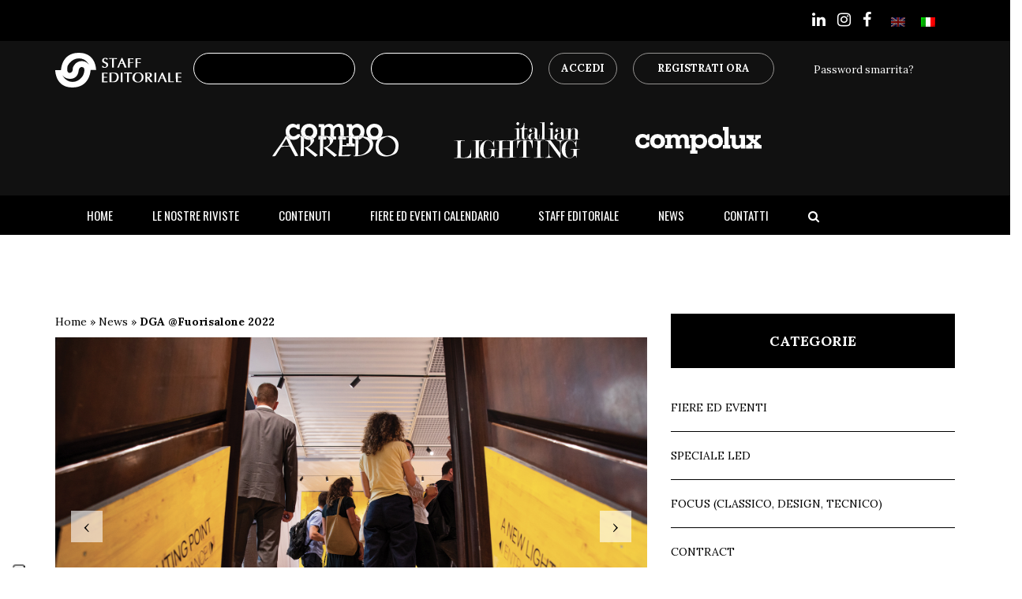

--- FILE ---
content_type: text/html; charset=UTF-8
request_url: https://www.staffedit.it/dga-fuorisalone-2022/
body_size: 28802
content:
<!doctype html>
<html lang="it-IT">
<head>
	<meta charset="UTF-8">
	<meta name="viewport" content="width=device-width, user-scalable=no,
	initial-scale=1.0, minimum-scale=1.0, maximum-scale=1.0">
	<link rel="profile" href="https://gmpg.org/xfn/11">
		<meta name='robots' content='index, follow, max-image-preview:large, max-snippet:-1, max-video-preview:-1' />

<!-- Google Tag Manager for WordPress by gtm4wp.com -->
<script data-cfasync="false" data-pagespeed-no-defer>
	var gtm4wp_datalayer_name = "dataLayer";
	var dataLayer = dataLayer || [];

	const gtm4wp_scrollerscript_debugmode         = false;
	const gtm4wp_scrollerscript_callbacktime      = 100;
	const gtm4wp_scrollerscript_readerlocation    = 150;
	const gtm4wp_scrollerscript_contentelementid  = "content";
	const gtm4wp_scrollerscript_scannertime       = 60;
</script>
<!-- End Google Tag Manager for WordPress by gtm4wp.com -->
	<!-- This site is optimized with the Yoast SEO plugin v26.7 - https://yoast.com/wordpress/plugins/seo/ -->
	<title>DGA @Fuorisalone 2022 - Staff Editoriale</title>
	<meta name="description" content="Nel contesto del Fuorisalone, DGA ha aperto le porte del nuovo Showroom di Corso Monforte 23 a Milano, nel cuore della “lighting road”." />
	<link rel="canonical" href="https://www.staffedit.it/dga-fuorisalone-2022/" />
	<meta property="og:locale" content="it_IT" />
	<meta property="og:type" content="article" />
	<meta property="og:title" content="DGA @Fuorisalone 2022 - Staff Editoriale" />
	<meta property="og:description" content="Nel contesto del Fuorisalone, DGA ha aperto le porte del nuovo Showroom di Corso Monforte 23 a Milano, nel cuore della “lighting road”." />
	<meta property="og:url" content="https://www.staffedit.it/dga-fuorisalone-2022/" />
	<meta property="og:site_name" content="Staff Editoriale" />
	<meta property="article:published_time" content="2022-09-05T08:30:06+00:00" />
	<meta property="article:modified_time" content="2022-10-13T15:53:30+00:00" />
	<meta property="og:image" content="https://www.staffedit.it/wp-content/uploads/2022/10/65.jpg" />
	<meta property="og:image:width" content="1772" />
	<meta property="og:image:height" content="1226" />
	<meta property="og:image:type" content="image/jpeg" />
	<meta name="author" content="staffadmin" />
	<meta name="twitter:card" content="summary_large_image" />
	<meta name="twitter:label1" content="Scritto da" />
	<meta name="twitter:data1" content="staffadmin" />
	<meta name="twitter:label2" content="Tempo di lettura stimato" />
	<meta name="twitter:data2" content="1 minuto" />
	<script type="application/ld+json" class="yoast-schema-graph">{"@context":"https://schema.org","@graph":[{"@type":"Article","@id":"https://www.staffedit.it/dga-fuorisalone-2022/#article","isPartOf":{"@id":"https://www.staffedit.it/dga-fuorisalone-2022/"},"author":{"name":"staffadmin","@id":"https://www.staffedit.it/#/schema/person/725975e1a297aba6583c996a3fd351f0"},"headline":"DGA @Fuorisalone 2022","datePublished":"2022-09-05T08:30:06+00:00","dateModified":"2022-10-13T15:53:30+00:00","mainEntityOfPage":{"@id":"https://www.staffedit.it/dga-fuorisalone-2022/"},"wordCount":156,"image":{"@id":"https://www.staffedit.it/dga-fuorisalone-2022/#primaryimage"},"thumbnailUrl":"https://www.staffedit.it/wp-content/uploads/2022/10/65.jpg","keywords":["DGA","Milano Design Week"],"articleSection":["News"],"inLanguage":"it-IT"},{"@type":"WebPage","@id":"https://www.staffedit.it/dga-fuorisalone-2022/","url":"https://www.staffedit.it/dga-fuorisalone-2022/","name":"DGA @Fuorisalone 2022 - Staff Editoriale","isPartOf":{"@id":"https://www.staffedit.it/#website"},"primaryImageOfPage":{"@id":"https://www.staffedit.it/dga-fuorisalone-2022/#primaryimage"},"image":{"@id":"https://www.staffedit.it/dga-fuorisalone-2022/#primaryimage"},"thumbnailUrl":"https://www.staffedit.it/wp-content/uploads/2022/10/65.jpg","datePublished":"2022-09-05T08:30:06+00:00","dateModified":"2022-10-13T15:53:30+00:00","author":{"@id":"https://www.staffedit.it/#/schema/person/725975e1a297aba6583c996a3fd351f0"},"description":"Nel contesto del Fuorisalone, DGA ha aperto le porte del nuovo Showroom di Corso Monforte 23 a Milano, nel cuore della “lighting road”.","breadcrumb":{"@id":"https://www.staffedit.it/dga-fuorisalone-2022/#breadcrumb"},"inLanguage":"it-IT","potentialAction":[{"@type":"ReadAction","target":["https://www.staffedit.it/dga-fuorisalone-2022/"]}]},{"@type":"ImageObject","inLanguage":"it-IT","@id":"https://www.staffedit.it/dga-fuorisalone-2022/#primaryimage","url":"https://www.staffedit.it/wp-content/uploads/2022/10/65.jpg","contentUrl":"https://www.staffedit.it/wp-content/uploads/2022/10/65.jpg","width":"1772","height":"1226"},{"@type":"BreadcrumbList","@id":"https://www.staffedit.it/dga-fuorisalone-2022/#breadcrumb","itemListElement":[{"@type":"ListItem","position":1,"name":"Home","item":"https://www.staffedit.it/"},{"@type":"ListItem","position":2,"name":"News","item":"https://www.staffedit.it/category/news/"},{"@type":"ListItem","position":3,"name":"DGA @Fuorisalone 2022"}]},{"@type":"WebSite","@id":"https://www.staffedit.it/#website","url":"https://www.staffedit.it/","name":"Staff Editoriale","description":"2.0","potentialAction":[{"@type":"SearchAction","target":{"@type":"EntryPoint","urlTemplate":"https://www.staffedit.it/?s={search_term_string}"},"query-input":{"@type":"PropertyValueSpecification","valueRequired":true,"valueName":"search_term_string"}}],"inLanguage":"it-IT"},{"@type":"Person","@id":"https://www.staffedit.it/#/schema/person/725975e1a297aba6583c996a3fd351f0","name":"staffadmin","image":{"@type":"ImageObject","inLanguage":"it-IT","@id":"https://www.staffedit.it/#/schema/person/image/","url":"https://secure.gravatar.com/avatar/66a953485905da5fb7c30333fb9d513e26dd10d05a321809a345b9b4f854eeb5?s=96&d=mm&r=g","contentUrl":"https://secure.gravatar.com/avatar/66a953485905da5fb7c30333fb9d513e26dd10d05a321809a345b9b4f854eeb5?s=96&d=mm&r=g","caption":"staffadmin"}}]}</script>
	<!-- / Yoast SEO plugin. -->


<link rel='dns-prefetch' href='//stackpath.bootstrapcdn.com' />
<link rel='dns-prefetch' href='//cdnjs.cloudflare.com' />
<link rel="alternate" type="application/rss+xml" title="Staff Editoriale &raquo; Feed" href="https://www.staffedit.it/feed/" />
<link rel="alternate" type="application/rss+xml" title="Staff Editoriale &raquo; Feed dei commenti" href="https://www.staffedit.it/comments/feed/" />
<link rel="alternate" title="oEmbed (JSON)" type="application/json+oembed" href="https://www.staffedit.it/wp-json/oembed/1.0/embed?url=https%3A%2F%2Fwww.staffedit.it%2Fdga-fuorisalone-2022%2F" />
<link rel="alternate" title="oEmbed (XML)" type="text/xml+oembed" href="https://www.staffedit.it/wp-json/oembed/1.0/embed?url=https%3A%2F%2Fwww.staffedit.it%2Fdga-fuorisalone-2022%2F&#038;format=xml" />
<style id='wp-img-auto-sizes-contain-inline-css'>
img:is([sizes=auto i],[sizes^="auto," i]){contain-intrinsic-size:3000px 1500px}
/*# sourceURL=wp-img-auto-sizes-contain-inline-css */
</style>
<link rel='stylesheet' id='dashicons-css' href='https://www.staffedit.it/wp-includes/css/dashicons.min.css?ver=6.9' media='all' />
<link rel='stylesheet' id='wp-jquery-ui-dialog-css' href='https://www.staffedit.it/wp-includes/css/jquery-ui-dialog.min.css?ver=6.9' media='all' />
<link rel='stylesheet' id='sbi_styles-css' href='https://www.staffedit.it/wp-content/plugins/instagram-feed/css/sbi-styles.min.css?ver=6.10.0' media='all' />
<style id='wp-emoji-styles-inline-css'>

	img.wp-smiley, img.emoji {
		display: inline !important;
		border: none !important;
		box-shadow: none !important;
		height: 1em !important;
		width: 1em !important;
		margin: 0 0.07em !important;
		vertical-align: -0.1em !important;
		background: none !important;
		padding: 0 !important;
	}
/*# sourceURL=wp-emoji-styles-inline-css */
</style>
<link rel='stylesheet' id='wp-block-library-css' href='https://www.staffedit.it/wp-includes/css/dist/block-library/style.min.css?ver=6.9' media='all' />
<link rel='stylesheet' id='wc-blocks-style-css' href='https://www.staffedit.it/wp-content/plugins/woocommerce/assets/client/blocks/wc-blocks.css?ver=wc-10.4.3' media='all' />
<style id='global-styles-inline-css'>
:root{--wp--preset--aspect-ratio--square: 1;--wp--preset--aspect-ratio--4-3: 4/3;--wp--preset--aspect-ratio--3-4: 3/4;--wp--preset--aspect-ratio--3-2: 3/2;--wp--preset--aspect-ratio--2-3: 2/3;--wp--preset--aspect-ratio--16-9: 16/9;--wp--preset--aspect-ratio--9-16: 9/16;--wp--preset--color--black: #000000;--wp--preset--color--cyan-bluish-gray: #abb8c3;--wp--preset--color--white: #ffffff;--wp--preset--color--pale-pink: #f78da7;--wp--preset--color--vivid-red: #cf2e2e;--wp--preset--color--luminous-vivid-orange: #ff6900;--wp--preset--color--luminous-vivid-amber: #fcb900;--wp--preset--color--light-green-cyan: #7bdcb5;--wp--preset--color--vivid-green-cyan: #00d084;--wp--preset--color--pale-cyan-blue: #8ed1fc;--wp--preset--color--vivid-cyan-blue: #0693e3;--wp--preset--color--vivid-purple: #9b51e0;--wp--preset--gradient--vivid-cyan-blue-to-vivid-purple: linear-gradient(135deg,rgb(6,147,227) 0%,rgb(155,81,224) 100%);--wp--preset--gradient--light-green-cyan-to-vivid-green-cyan: linear-gradient(135deg,rgb(122,220,180) 0%,rgb(0,208,130) 100%);--wp--preset--gradient--luminous-vivid-amber-to-luminous-vivid-orange: linear-gradient(135deg,rgb(252,185,0) 0%,rgb(255,105,0) 100%);--wp--preset--gradient--luminous-vivid-orange-to-vivid-red: linear-gradient(135deg,rgb(255,105,0) 0%,rgb(207,46,46) 100%);--wp--preset--gradient--very-light-gray-to-cyan-bluish-gray: linear-gradient(135deg,rgb(238,238,238) 0%,rgb(169,184,195) 100%);--wp--preset--gradient--cool-to-warm-spectrum: linear-gradient(135deg,rgb(74,234,220) 0%,rgb(151,120,209) 20%,rgb(207,42,186) 40%,rgb(238,44,130) 60%,rgb(251,105,98) 80%,rgb(254,248,76) 100%);--wp--preset--gradient--blush-light-purple: linear-gradient(135deg,rgb(255,206,236) 0%,rgb(152,150,240) 100%);--wp--preset--gradient--blush-bordeaux: linear-gradient(135deg,rgb(254,205,165) 0%,rgb(254,45,45) 50%,rgb(107,0,62) 100%);--wp--preset--gradient--luminous-dusk: linear-gradient(135deg,rgb(255,203,112) 0%,rgb(199,81,192) 50%,rgb(65,88,208) 100%);--wp--preset--gradient--pale-ocean: linear-gradient(135deg,rgb(255,245,203) 0%,rgb(182,227,212) 50%,rgb(51,167,181) 100%);--wp--preset--gradient--electric-grass: linear-gradient(135deg,rgb(202,248,128) 0%,rgb(113,206,126) 100%);--wp--preset--gradient--midnight: linear-gradient(135deg,rgb(2,3,129) 0%,rgb(40,116,252) 100%);--wp--preset--font-size--small: 13px;--wp--preset--font-size--medium: 20px;--wp--preset--font-size--large: 36px;--wp--preset--font-size--x-large: 42px;--wp--preset--spacing--20: 0.44rem;--wp--preset--spacing--30: 0.67rem;--wp--preset--spacing--40: 1rem;--wp--preset--spacing--50: 1.5rem;--wp--preset--spacing--60: 2.25rem;--wp--preset--spacing--70: 3.38rem;--wp--preset--spacing--80: 5.06rem;--wp--preset--shadow--natural: 6px 6px 9px rgba(0, 0, 0, 0.2);--wp--preset--shadow--deep: 12px 12px 50px rgba(0, 0, 0, 0.4);--wp--preset--shadow--sharp: 6px 6px 0px rgba(0, 0, 0, 0.2);--wp--preset--shadow--outlined: 6px 6px 0px -3px rgb(255, 255, 255), 6px 6px rgb(0, 0, 0);--wp--preset--shadow--crisp: 6px 6px 0px rgb(0, 0, 0);}:where(.is-layout-flex){gap: 0.5em;}:where(.is-layout-grid){gap: 0.5em;}body .is-layout-flex{display: flex;}.is-layout-flex{flex-wrap: wrap;align-items: center;}.is-layout-flex > :is(*, div){margin: 0;}body .is-layout-grid{display: grid;}.is-layout-grid > :is(*, div){margin: 0;}:where(.wp-block-columns.is-layout-flex){gap: 2em;}:where(.wp-block-columns.is-layout-grid){gap: 2em;}:where(.wp-block-post-template.is-layout-flex){gap: 1.25em;}:where(.wp-block-post-template.is-layout-grid){gap: 1.25em;}.has-black-color{color: var(--wp--preset--color--black) !important;}.has-cyan-bluish-gray-color{color: var(--wp--preset--color--cyan-bluish-gray) !important;}.has-white-color{color: var(--wp--preset--color--white) !important;}.has-pale-pink-color{color: var(--wp--preset--color--pale-pink) !important;}.has-vivid-red-color{color: var(--wp--preset--color--vivid-red) !important;}.has-luminous-vivid-orange-color{color: var(--wp--preset--color--luminous-vivid-orange) !important;}.has-luminous-vivid-amber-color{color: var(--wp--preset--color--luminous-vivid-amber) !important;}.has-light-green-cyan-color{color: var(--wp--preset--color--light-green-cyan) !important;}.has-vivid-green-cyan-color{color: var(--wp--preset--color--vivid-green-cyan) !important;}.has-pale-cyan-blue-color{color: var(--wp--preset--color--pale-cyan-blue) !important;}.has-vivid-cyan-blue-color{color: var(--wp--preset--color--vivid-cyan-blue) !important;}.has-vivid-purple-color{color: var(--wp--preset--color--vivid-purple) !important;}.has-black-background-color{background-color: var(--wp--preset--color--black) !important;}.has-cyan-bluish-gray-background-color{background-color: var(--wp--preset--color--cyan-bluish-gray) !important;}.has-white-background-color{background-color: var(--wp--preset--color--white) !important;}.has-pale-pink-background-color{background-color: var(--wp--preset--color--pale-pink) !important;}.has-vivid-red-background-color{background-color: var(--wp--preset--color--vivid-red) !important;}.has-luminous-vivid-orange-background-color{background-color: var(--wp--preset--color--luminous-vivid-orange) !important;}.has-luminous-vivid-amber-background-color{background-color: var(--wp--preset--color--luminous-vivid-amber) !important;}.has-light-green-cyan-background-color{background-color: var(--wp--preset--color--light-green-cyan) !important;}.has-vivid-green-cyan-background-color{background-color: var(--wp--preset--color--vivid-green-cyan) !important;}.has-pale-cyan-blue-background-color{background-color: var(--wp--preset--color--pale-cyan-blue) !important;}.has-vivid-cyan-blue-background-color{background-color: var(--wp--preset--color--vivid-cyan-blue) !important;}.has-vivid-purple-background-color{background-color: var(--wp--preset--color--vivid-purple) !important;}.has-black-border-color{border-color: var(--wp--preset--color--black) !important;}.has-cyan-bluish-gray-border-color{border-color: var(--wp--preset--color--cyan-bluish-gray) !important;}.has-white-border-color{border-color: var(--wp--preset--color--white) !important;}.has-pale-pink-border-color{border-color: var(--wp--preset--color--pale-pink) !important;}.has-vivid-red-border-color{border-color: var(--wp--preset--color--vivid-red) !important;}.has-luminous-vivid-orange-border-color{border-color: var(--wp--preset--color--luminous-vivid-orange) !important;}.has-luminous-vivid-amber-border-color{border-color: var(--wp--preset--color--luminous-vivid-amber) !important;}.has-light-green-cyan-border-color{border-color: var(--wp--preset--color--light-green-cyan) !important;}.has-vivid-green-cyan-border-color{border-color: var(--wp--preset--color--vivid-green-cyan) !important;}.has-pale-cyan-blue-border-color{border-color: var(--wp--preset--color--pale-cyan-blue) !important;}.has-vivid-cyan-blue-border-color{border-color: var(--wp--preset--color--vivid-cyan-blue) !important;}.has-vivid-purple-border-color{border-color: var(--wp--preset--color--vivid-purple) !important;}.has-vivid-cyan-blue-to-vivid-purple-gradient-background{background: var(--wp--preset--gradient--vivid-cyan-blue-to-vivid-purple) !important;}.has-light-green-cyan-to-vivid-green-cyan-gradient-background{background: var(--wp--preset--gradient--light-green-cyan-to-vivid-green-cyan) !important;}.has-luminous-vivid-amber-to-luminous-vivid-orange-gradient-background{background: var(--wp--preset--gradient--luminous-vivid-amber-to-luminous-vivid-orange) !important;}.has-luminous-vivid-orange-to-vivid-red-gradient-background{background: var(--wp--preset--gradient--luminous-vivid-orange-to-vivid-red) !important;}.has-very-light-gray-to-cyan-bluish-gray-gradient-background{background: var(--wp--preset--gradient--very-light-gray-to-cyan-bluish-gray) !important;}.has-cool-to-warm-spectrum-gradient-background{background: var(--wp--preset--gradient--cool-to-warm-spectrum) !important;}.has-blush-light-purple-gradient-background{background: var(--wp--preset--gradient--blush-light-purple) !important;}.has-blush-bordeaux-gradient-background{background: var(--wp--preset--gradient--blush-bordeaux) !important;}.has-luminous-dusk-gradient-background{background: var(--wp--preset--gradient--luminous-dusk) !important;}.has-pale-ocean-gradient-background{background: var(--wp--preset--gradient--pale-ocean) !important;}.has-electric-grass-gradient-background{background: var(--wp--preset--gradient--electric-grass) !important;}.has-midnight-gradient-background{background: var(--wp--preset--gradient--midnight) !important;}.has-small-font-size{font-size: var(--wp--preset--font-size--small) !important;}.has-medium-font-size{font-size: var(--wp--preset--font-size--medium) !important;}.has-large-font-size{font-size: var(--wp--preset--font-size--large) !important;}.has-x-large-font-size{font-size: var(--wp--preset--font-size--x-large) !important;}
/*# sourceURL=global-styles-inline-css */
</style>

<style id='classic-theme-styles-inline-css'>
/*! This file is auto-generated */
.wp-block-button__link{color:#fff;background-color:#32373c;border-radius:9999px;box-shadow:none;text-decoration:none;padding:calc(.667em + 2px) calc(1.333em + 2px);font-size:1.125em}.wp-block-file__button{background:#32373c;color:#fff;text-decoration:none}
/*# sourceURL=/wp-includes/css/classic-themes.min.css */
</style>
<link rel='stylesheet' id='contact-form-7-css' href='https://www.staffedit.it/wp-content/plugins/contact-form-7/includes/css/styles.css?ver=6.1.4' media='all' />
<link rel='stylesheet' id='woocommerce-layout-css' href='https://www.staffedit.it/wp-content/plugins/woocommerce/assets/css/woocommerce-layout.css?ver=10.4.3' media='all' />
<link rel='stylesheet' id='woocommerce-smallscreen-css' href='https://www.staffedit.it/wp-content/plugins/woocommerce/assets/css/woocommerce-smallscreen.css?ver=10.4.3' media='only screen and (max-width: 768px)' />
<link rel='stylesheet' id='woocommerce-general-css' href='https://www.staffedit.it/wp-content/plugins/woocommerce/assets/css/woocommerce.css?ver=10.4.3' media='all' />
<style id='woocommerce-inline-inline-css'>
.woocommerce form .form-row .required { visibility: visible; }
/*# sourceURL=woocommerce-inline-inline-css */
</style>
<link rel='stylesheet' id='wpml-legacy-horizontal-list-0-css' href='https://www.staffedit.it/wp-content/plugins/sitepress-multilingual-cms/templates/language-switchers/legacy-list-horizontal/style.min.css?ver=1' media='all' />
<link rel='stylesheet' id='botstrap-css-css' href='https://www.staffedit.it/wp-content/themes/staff-editoriale/assets/css/bootstrap.min.css?ver=6.9' media='all' />
<link rel='stylesheet' id='owl-themes-css' href='https://www.staffedit.it/wp-content/themes/staff-editoriale/assets/css/owl.theme.default.css?ver=6.9' media='all' />
<link rel='stylesheet' id='select-2-css-css' href='https://www.staffedit.it/wp-content/themes/staff-editoriale/assets/css/select2.min.css?ver=6.9' media='all' />
<link rel='stylesheet' id='carousel-css-css' href='https://www.staffedit.it/wp-content/themes/staff-editoriale/assets/css/owl.carousel.min.css?ver=6.9' media='all' />
<link rel='stylesheet' id='awesome-icon-css' href='https://stackpath.bootstrapcdn.com/font-awesome/4.7.0/css/font-awesome.min.css?ver=6.9' media='all' />
<link rel='stylesheet' id='material-icon-css' href='https://cdnjs.cloudflare.com/ajax/libs/material-design-icons/3.0.1/iconfont/material-icons.min.css?ver=6.9' media='all' />
<link rel='stylesheet' id='style-css-css' href='https://www.staffedit.it/wp-content/themes/staff-editoriale/assets/css/style.css?ver=1.0.1' media='all' />
<link rel='stylesheet' id='dflip-icons-style-css' href='https://www.staffedit.it/wp-content/plugins/dflip/assets/css/themify-icons.min.css?ver=1.6.6' media='all' />
<link rel='stylesheet' id='dflip-style-css' href='https://www.staffedit.it/wp-content/plugins/dflip/assets/css/dflip.min.css?ver=1.6.6' media='all' />
<link rel='stylesheet' id='recent-posts-widget-with-thumbnails-public-style-css' href='https://www.staffedit.it/wp-content/plugins/recent-posts-widget-with-thumbnails/public.css?ver=7.1.1' media='all' />
<link rel='stylesheet' id='meks_ess-main-css' href='https://www.staffedit.it/wp-content/plugins/meks-easy-social-share/assets/css/main.css?ver=1.3' media='all' />
<link rel='stylesheet' id='ari-fancybox-css' href='https://www.staffedit.it/wp-content/plugins/ari-fancy-lightbox/assets/fancybox/jquery.fancybox.min.css?ver=1.8.20' media='all' />
<script src="https://www.staffedit.it/wp-includes/js/jquery/jquery.min.js?ver=3.7.1" id="jquery-core-js"></script>
<script src="https://www.staffedit.it/wp-includes/js/jquery/jquery-migrate.min.js?ver=3.4.1" id="jquery-migrate-js"></script>
<script id="wpml-cookie-js-extra">
var wpml_cookies = {"wp-wpml_current_language":{"value":"it","expires":1,"path":"/"}};
var wpml_cookies = {"wp-wpml_current_language":{"value":"it","expires":1,"path":"/"}};
//# sourceURL=wpml-cookie-js-extra
</script>
<script src="https://www.staffedit.it/wp-content/plugins/sitepress-multilingual-cms/res/js/cookies/language-cookie.js?ver=486900" id="wpml-cookie-js" defer data-wp-strategy="defer"></script>
<script src="https://www.staffedit.it/wp-content/plugins/woocommerce/assets/js/jquery-blockui/jquery.blockUI.min.js?ver=2.7.0-wc.10.4.3" id="wc-jquery-blockui-js" data-wp-strategy="defer"></script>
<script id="wc-add-to-cart-js-extra">
var wc_add_to_cart_params = {"ajax_url":"/wp-admin/admin-ajax.php","wc_ajax_url":"/?wc-ajax=%%endpoint%%","i18n_view_cart":"Visualizza carrello","cart_url":"https://www.staffedit.it/carrello/","is_cart":"","cart_redirect_after_add":"no"};
//# sourceURL=wc-add-to-cart-js-extra
</script>
<script src="https://www.staffedit.it/wp-content/plugins/woocommerce/assets/js/frontend/add-to-cart.min.js?ver=10.4.3" id="wc-add-to-cart-js" data-wp-strategy="defer"></script>
<script src="https://www.staffedit.it/wp-content/plugins/woocommerce/assets/js/js-cookie/js.cookie.min.js?ver=2.1.4-wc.10.4.3" id="wc-js-cookie-js" defer data-wp-strategy="defer"></script>
<script id="woocommerce-js-extra">
var woocommerce_params = {"ajax_url":"/wp-admin/admin-ajax.php","wc_ajax_url":"/?wc-ajax=%%endpoint%%","i18n_password_show":"Mostra password","i18n_password_hide":"Nascondi password"};
//# sourceURL=woocommerce-js-extra
</script>
<script src="https://www.staffedit.it/wp-content/plugins/woocommerce/assets/js/frontend/woocommerce.min.js?ver=10.4.3" id="woocommerce-js" defer data-wp-strategy="defer"></script>
<script src="https://www.staffedit.it/wp-content/plugins/duracelltomi-google-tag-manager/dist/js/analytics-talk-content-tracking.js?ver=1.22.3" id="gtm4wp-scroll-tracking-js"></script>
<script src="https://www.staffedit.it/wp-content/plugins/js_composer/assets/js/vendors/woocommerce-add-to-cart.js?ver=8.7.2" id="vc_woocommerce-add-to-cart-js-js"></script>
<script id="my_loadmore-js-extra">
var misha_loadmore_params = {"ajaxurl":"https://www.staffedit.it/wp-admin/admin-ajax.php","current_page":"1","curr_lang":"it"};
//# sourceURL=my_loadmore-js-extra
</script>
<script src="https://www.staffedit.it/wp-content/themes/staff-editoriale/assets/js/myloadmore.js?ver=6.9" id="my_loadmore-js"></script>
<script id="ari-fancybox-js-extra">
var ARI_FANCYBOX = {"lightbox":{"animationDuration":330,"transitionDuration":330,"idleTime":4,"loop":true,"toolbar":true,"buttons":["close"],"backFocus":false,"trapFocus":false,"video":{"autoStart":false},"thumbs":{"hideOnClose":false},"touch":{"vertical":true,"momentum":true},"preventCaptionOverlap":false,"hideScrollbar":false,"lang":"custom","i18n":{"custom":{"PREV":"Previous","NEXT":"Next","PLAY_START":"Start slideshow (P)","PLAY_STOP":"Stop slideshow (P)","FULL_SCREEN":"Full screen (F)","THUMBS":"Thumbnails (G)","ZOOM":"Zoom","CLOSE":"Close (Esc)","ERROR":"The requested content cannot be loaded. \u003Cbr/\u003E Please try again later."}}},"convert":{"images":{"post_grouping":true}},"mobile":{},"slideshow":{},"deeplinking":{},"integration":{},"share":{"enabled":false,"ignoreTypes":["iframe","inline"]},"comments":{"supportedTypes":["image"]},"protect":{},"extra":{},"viewers":{"pdfjs":{"url":"https://www.staffedit.it/wp-content/plugins/ari-fancy-lightbox/assets/pdfjs/web/viewer.html"}},"messages":{"share_facebook_title":"Share on Facebook","share_twitter_title":"Share on Twitter","share_gplus_title":"Share on Google+","share_pinterest_title":"Share on Pinterest","share_linkedin_title":"Share on LinkedIn","share_vk_title":"Share on VK","share_email_title":"Send by e-mail","download_title":"Download","comments":"Comments"}};
//# sourceURL=ari-fancybox-js-extra
</script>
<script src="https://www.staffedit.it/wp-content/plugins/ari-fancy-lightbox/assets/fancybox/jquery.fancybox.min.js?ver=1.8.20" id="ari-fancybox-js"></script>
<script></script><link rel="https://api.w.org/" href="https://www.staffedit.it/wp-json/" /><link rel="alternate" title="JSON" type="application/json" href="https://www.staffedit.it/wp-json/wp/v2/posts/18006" /><link rel="EditURI" type="application/rsd+xml" title="RSD" href="https://www.staffedit.it/xmlrpc.php?rsd" />
<meta name="generator" content="WordPress 6.9" />
<meta name="generator" content="WooCommerce 10.4.3" />
<link rel='shortlink' href='https://www.staffedit.it/?p=18006' />
<meta name="generator" content="WPML ver:4.8.6 stt:1,27;" />
<style type="text/css">BODY .fancybox-container{z-index:200000}BODY .fancybox-is-open .fancybox-bg{opacity:0.87}BODY .fancybox-bg {background-color:#0f0f11}BODY .fancybox-thumbs {background-color:#ffffff}</style>
<!-- Google Tag Manager for WordPress by gtm4wp.com -->
<!-- GTM Container placement set to automatic -->
<script data-cfasync="false" data-pagespeed-no-defer>
	var dataLayer_content = {"pagePostType":"post","pagePostType2":"single-post","pageCategory":["news"],"pageAttributes":["dga","milano-design-week"]};
	dataLayer.push( dataLayer_content );
</script>
<script data-cfasync="false" data-pagespeed-no-defer>
(function(w,d,s,l,i){w[l]=w[l]||[];w[l].push({'gtm.start':
new Date().getTime(),event:'gtm.js'});var f=d.getElementsByTagName(s)[0],
j=d.createElement(s),dl=l!='dataLayer'?'&l='+l:'';j.async=true;j.src=
'//www.googletagmanager.com/gtm.js?id='+i+dl;f.parentNode.insertBefore(j,f);
})(window,document,'script','dataLayer','GTM-T73N9PK');
</script>
<!-- End Google Tag Manager for WordPress by gtm4wp.com --><!-- Analytics by WP Statistics - https://wp-statistics.com -->
	<noscript><style>.woocommerce-product-gallery{ opacity: 1 !important; }</style></noscript>
	<script data-cfasync="false"> var dFlipLocation = "https://www.staffedit.it/wp-content/plugins/dflip/assets/"; var dFlipWPGlobal = {"text":{"toggleSound":"Turn on\/off Sound","toggleThumbnails":"Toggle Thumbnails","toggleOutline":"Toggle Outline\/Bookmark","previousPage":"Previous Page","nextPage":"Next Page","toggleFullscreen":"Toggle Fullscreen","zoomIn":"Zoom In","zoomOut":"Zoom Out","toggleHelp":"Toggle Help","singlePageMode":"Single Page Mode","doublePageMode":"Double Page Mode","downloadPDFFile":"Download PDF File","gotoFirstPage":"Goto First Page","gotoLastPage":"Goto Last Page","share":"Share","mailSubject":"I wanted you to see this FlipBook","mailBody":"Check out this site {{url}}","loading":"Loading"},"moreControls":"download,pageMode,startPage,endPage,sound","hideControls":"share","scrollWheel":"true","backgroundColor":"#000","backgroundImage":"","height":"auto","paddingLeft":"20","paddingRight":"20","controlsPosition":"bottom","duration":"800","soundEnable":"true","enableDownload":"false","enableAnalytics":"false","webgl":"false","hard":"all","maxTextureSize":"2048","rangeChunkSize":"524288","zoomRatio":"1.1","stiffness":"3","pageMode":"0","singlePageMode":"0","pageSize":"0","autoPlay":"false","autoPlayDuration":"5000","autoPlayStart":"false","linkTarget":"2","sharePrefix":"flipbook-"};</script><meta name="generator" content="Powered by WPBakery Page Builder - drag and drop page builder for WordPress."/>
		<style id="wp-custom-css">
			/* Make the highlight transparent - no color */
section.linkAnnotation a, a.linkAnnotation, a.customLinkAnnotation, .customHtmlAnnotation, .customVideoAnnotation{
    opacity:0; 
	  background:transparent!important;
}

h1.title-single{ font-size:32px;font-weight:700;}

.single-post .content-single h2{ font-size:28px; }


.header-menu-primary li:not(.wpml-ls-item){ padding:15px 25px;}

.category-fiere-ed-eventi .date-art, .category-fairs-and-events .date-art{ display:none!important;} 

:lang(en) .my_df_thumb:after {
    content: "Register for free to browse this magazine";
}


		</style>
		<noscript><style> .wpb_animate_when_almost_visible { opacity: 1; }</style></noscript>	<!--  -->
</head>
<body class="wp-singular post-template-default single single-post postid-18006 single-format-standard wp-embed-responsive wp-theme-staff-editoriale dga-fuorisalone-2022 theme-staff-editoriale woocommerce-no-js woocommerce-active wpb-js-composer js-comp-ver-8.7.2 vc_responsive">

<!-- GTM Container placement set to automatic -->
<!-- Google Tag Manager (noscript) -->
				<noscript><iframe src="https://www.googletagmanager.com/ns.html?id=GTM-T73N9PK" height="0" width="0" style="display:none;visibility:hidden" aria-hidden="true"></iframe></noscript>
<!-- End Google Tag Manager (noscript) --><div class="container-fluid top-search_bar">
	<div class="container">
		<div class="row">
			<div class="col-md-12">
				<form action="https://www.staffedit.it/" method="get" class="searchform" id="searchform">
					<i class="fa fa-search"></i>
					<label for="s" class="sr-only">Cerca nel sito</label>
					<input type="search" id="s" name="s" value="" placeholder="Cerca nel sito">
						<div class="btn-search-in">
							<button href="!#"  type="submit" name="button">Cerca</button>
						</div>
				</form>
			</div>
		</div>
	</div>
</div>
<div class="top-bar container-fluid">
	<div class="container">
		<div class="col-md-6">
								</div>
		<div class="col-md-6">
							<section id="block-2" class="widget widget_block"><div class="social-footer-copy" style="margin-bottom:35px">
		<a href="https://www.linkedin.com/company/70129282/admin/" target="_blank"><i class="fa fa-linkedin"></i></a><br />
	<a href="https://www.instagram.com/staff_editoriale/" target="_blank"><i class="fa fa-instagram"></i></a><br />
	<a href="https://www.facebook.com/staffeditoriale" target="_blank"><i class="fa fa-facebook"></i></a>
</div>
</section><section id="custom_html-6" class="widget_text widget widget_custom_html"><div class="textwidget custom-html-widget">Copyright © 2020-2025 P.IVA 06746930152</div></section>						
<div class="wpml-ls-statics-shortcode_actions wpml-ls wpml-ls-legacy-list-horizontal">
	<ul role="menu"><li class="wpml-ls-slot-shortcode_actions wpml-ls-item wpml-ls-item-en wpml-ls-first-item wpml-ls-item-legacy-list-horizontal" role="none">
				<a href="https://www.staffedit.it/en/dga-fuorisalone-2022/" class="wpml-ls-link" role="menuitem"  aria-label="Passa a Inglese" title="Passa a Inglese" >
                                                        <img
            class="wpml-ls-flag"
            src="https://www.staffedit.it/wp-content/plugins/sitepress-multilingual-cms/res/flags/en.png"
            alt="Inglese"
            width=18
            height=12
    /></a>
			</li><li class="wpml-ls-slot-shortcode_actions wpml-ls-item wpml-ls-item-it wpml-ls-current-language wpml-ls-last-item wpml-ls-item-legacy-list-horizontal" role="none">
				<a href="https://www.staffedit.it/dga-fuorisalone-2022/" class="wpml-ls-link" role="menuitem" >
                                                        <img
            class="wpml-ls-flag"
            src="https://www.staffedit.it/wp-content/plugins/sitepress-multilingual-cms/res/flags/it.png"
            alt="Italiano"
            width=18
            height=12
    /></a>
			</li></ul>
</div>
		</div>
	</div>
</div>
<header>
	<nav class="navbar navbar-default">
	  <div class="container">
	    <!-- Brand and toggle get grouped for better mobile display -->
	    <div class="navbar-header">
									<a class="mobile-only" href="https://www.staffedit.it/account/"><i class="fa fa-user"></i></a>
								<div class="search-menu"><span class="fa fa-search"></span></div>
	      <button type="button" class="navbar-toggle collapsed" data-toggle="collapse" data-target="#bs-example-navbar-collapse-1" aria-expanded="false">
	        <span class="sr-only">Toggle navigation</span>
	        <span class="icon-bar"></span>
	        <span class="icon-bar"></span>
	        <span class="icon-bar"></span>
	      </button>
				<span class="site-title">
		      <a class="navbar-brand" href="https://www.staffedit.it/">
										<svg id="Livello_1" data-name="Livello 1" xmlns="http://www.w3.org/2000/svg" viewBox="0 0 162.75 44.76"><path d="M30.36,0C7.8,0,7.44,22.32,7.44,22.32H0S-.24,44.76,22,44.76c23,0,23.52-22.56,23.52-22.56h7.08S52.92,0,30.36,0Zm5.76,28.56s-4.32,9-13.8,9S9.24,28.68,9.24,28.68,12,33.6,19.32,33.6s10.2-5.4,10.8-10.32,3.6-4.92,4-4.92C40.44,18.36,36.12,28.56,36.12,28.56ZM34.56,10.68c-8.63-.43-11.88,8.52-11.88,8.52s.6,6.6-4,6.72c-5.28.14-2.64-9.12-2.64-9.12S20.52,7.2,30.6,7.2s13.2,9.24,13.2,9.24S41.76,11,34.56,10.68Z" transform="translate(0 0)" style="fill:#fff;fill-rule:evenodd"/><path d="M60.86,8.32a2.66,2.66,0,0,1,.82-.91,5,5,0,0,1,1-.56,4.25,4.25,0,0,1,1.12-.26h.27a.07.07,0,0,0,.06,0H65a7.44,7.44,0,0,1,.85.08,4.52,4.52,0,0,1,.8.22,2.24,2.24,0,0,1,.64.31,1.47,1.47,0,0,1,.42.4.87.87,0,0,0-.17.22,1.58,1.58,0,0,0-.13.26c0,.09-.07.2-.1.32s-.08.26-.11.4l0,.07,0,.11h-.71l-.28,0a.39.39,0,0,1,0-.09l-.07-.14A1.3,1.3,0,0,0,66,8.53l-.09-.15a1.93,1.93,0,0,0-.31-.33,3.1,3.1,0,0,0-.44-.31,1.76,1.76,0,0,0-.37-.17,1.43,1.43,0,0,0-.43-.09,1.48,1.48,0,0,0-.57.19,2.84,2.84,0,0,0-.52.41,1.93,1.93,0,0,0-.47.69,2.08,2.08,0,0,0-.15.78v.2a0,0,0,0,0,0,0v.07a2.14,2.14,0,0,0,.15.47,3.23,3.23,0,0,0,.3.49,2.49,2.49,0,0,0,.47.44,4,4,0,0,0,.66.38l2,.8a4.33,4.33,0,0,1,.92.56,2.58,2.58,0,0,1,.62.71,2.65,2.65,0,0,1,.36.81,3,3,0,0,1,.12.84v.25l0,.05v0a3.71,3.71,0,0,1-.4,1.34,4.89,4.89,0,0,1-.91,1.23,3.81,3.81,0,0,1-1.3.87,4.35,4.35,0,0,1-1.61.28H63l-.07,0h-.14a.1.1,0,0,1-.07,0h-.16c-.23,0-.45-.09-.67-.15s-.43-.14-.64-.23a3.63,3.63,0,0,1-.56-.29,3.8,3.8,0,0,1-.44-.31l0,0,0,0a2.08,2.08,0,0,0,.12-.32,2.05,2.05,0,0,0,.08-.28.68.68,0,0,0,0-.14.53.53,0,0,0,0-.13l0-.11s0-.09,0-.14v-.06a.13.13,0,0,1,0-.06v-.43l.29,0h.71a7.19,7.19,0,0,0,.86,1.12,1.87,1.87,0,0,0,.73.51l.46.12.39.09a2.2,2.2,0,0,0,.81-.23,1.84,1.84,0,0,0,.59-.48,2.4,2.4,0,0,0,.46-.78,2.67,2.67,0,0,0,.16-.85,2.59,2.59,0,0,0-.09-.68,3.71,3.71,0,0,0-.29-.65,1.92,1.92,0,0,0-.48-.55,2.59,2.59,0,0,0-.68-.37L62.53,13a4.89,4.89,0,0,1-1.24-.72,2,2,0,0,1-.59-.82,6.11,6.11,0,0,1-.19-.87,5.47,5.47,0,0,1-.08-.9v0A3.87,3.87,0,0,1,60.86,8.32Z" transform="translate(0 0)" style="fill:#fff"/><path d="M73.29,7.73h-.07l0,0h0l-.55,0-.55.06-.21,0-.18,0-.19,0h-.19l-.34,0-.33.06-.28,0-.23,0h-.71a.14.14,0,0,0,0-.07l0-.07a.22.22,0,0,1,0-.08.41.41,0,0,1,0-.08V7.64a.18.18,0,0,1,0-.06V7.51a.81.81,0,0,0,0-.16.78.78,0,0,0,0-.16l0-.16a.33.33,0,0,0,0-.15l9.34,0h.71a1,1,0,0,1,0,.12.24.24,0,0,1,0,.08.08.08,0,0,0,0,.07v.07l0,.09s0,0,0,.07v.31a1.11,1.11,0,0,0,0,.17L79.4,8s0,.11,0,.16h-.71L77.52,8c-.39-.06-.76-.1-1.11-.13A4.28,4.28,0,0,0,76,7.77a2.73,2.73,0,0,1-.41,0V19.13h-.79l-.08,0h-.25l-.21,0h-.92Z" transform="translate(0 0)" style="fill:#fff"/><path d="M85.45,6.7h1.12L92,19.13H90.71l-.08,0h-.16l-.08,0h-1l-1.95-4.9H83.78L82,19.13h-.86l-.09,0a.08.08,0,0,1-.06,0h-1.1Zm1.67,6.7L85.66,9.92,84.21,13.4Z" transform="translate(0 0)" style="fill:#fff"/><path d="M100.82,7a1,1,0,0,1,0,.12.24.24,0,0,1,0,.08.14.14,0,0,0,0,.07v.07l0,.09s0,0,0,.07v.31a1.11,1.11,0,0,0,0,.17s0,.09,0,.15,0,.11,0,.17l-.71,0H100l-.12,0a.18.18,0,0,1-.1,0l-.11,0-.53-.07-.52-.07L98.07,8l-.53,0-.73-.05c-.24,0-.49,0-.74,0v4.27h2L99.83,12h.71a1.55,1.55,0,0,1,0,.15l0,.12s0,0,0,0a.08.08,0,0,0,0,0l0,.06v.31a.69.69,0,0,0,0,.13.17.17,0,0,0,0,.07.14.14,0,0,0,0,.07.92.92,0,0,1,0,.09l0,.07-.71,0L98,13h-2v6.14h-.86l-.17,0H95l-.21,0h-.93V7h7Z" transform="translate(0 0)" style="fill:#fff"/><path d="M110.46,7a.74.74,0,0,0,0,.12l0,.08a.14.14,0,0,0,0,.07v.07a.29.29,0,0,0,0,.09.15.15,0,0,0,0,.07v.31a.52.52,0,0,0,0,.17s0,.09,0,.15a.85.85,0,0,1,0,.17l-.7,0h-.14l-.11,0a.22.22,0,0,1-.11,0l-.11,0-.53-.07-.51-.07c-.18,0-.36,0-.53-.06l-.54,0-.72-.05c-.25,0-.5,0-.75,0v4.27h2l1.81-.14h.71l0,.15a.56.56,0,0,0,0,.12.08.08,0,0,1,0,0,.08.08,0,0,0,0,0l0,.06v.31a.69.69,0,0,0,0,.13.17.17,0,0,0,0,.07l0,.07a.51.51,0,0,1,0,.09l0,.07-.71,0L107.66,13h-2v6.14h-.86l-.17,0h-.07l-.21,0h-.92V7h7Z" transform="translate(0 0)" style="fill:#fff"/><path d="M60.15,25.78h7.13a1.55,1.55,0,0,1,0,.15l0,.11a.43.43,0,0,0,0,.05.06.06,0,0,0,0,0l0,.05v.31a.68.68,0,0,0,0,.14.2.2,0,0,0,0,.07.25.25,0,0,0,0,.07.16.16,0,0,1,0,.09l0,.07-.71,0L66,26.84l-.57-.05-.58,0h-.61l-.13,0h-.72l-.15,0h-.75v4.29h2l1.66-.15h.71a.75.75,0,0,1,0,.16,1.17,1.17,0,0,1,0,.11.62.62,0,0,0,0,.13v.37a.15.15,0,0,1,0,.07l0,.15a.85.85,0,0,1,0,.17l-.71,0-2.09-.16H62.53v5l.26,0,.3,0h1.19L65,37l.68,0,.58-.07.48,0,.71,0c0,.06,0,.12,0,.17a.84.84,0,0,0,0,.17.68.68,0,0,0,0,.14v.28a.59.59,0,0,0,0,.14.5.5,0,0,0,0,.13.21.21,0,0,0,0,.07H60.15Z" transform="translate(0 0)" style="fill:#fff"/><path d="M76.35,25.63a7.34,7.34,0,0,1,2.58.47,3.66,3.66,0,0,1,1.66,1.29,6.38,6.38,0,0,1,.91,1.85,7.52,7.52,0,0,1,.3,2.16,5.78,5.78,0,0,1,0,.58c0,.2,0,.42-.08.64s-.08.45-.13.66a4.68,4.68,0,0,1-.21.67,6.16,6.16,0,0,1-.71,1.37,8.58,8.58,0,0,1-1.09,1.29,4.67,4.67,0,0,1-1.58.94,7.06,7.06,0,0,1-2.16.37H69.92V25.63h6.43Zm-4,.85V37.09l.42,0,.4,0h.35a9.53,9.53,0,0,0,2.5-.35,3.89,3.89,0,0,0,2.81-2.66,9.2,9.2,0,0,0,.49-2.64v-.07a.14.14,0,0,1,0-.07V31A6,6,0,0,0,79,29a2.9,2.9,0,0,0-.93-1.31,6.29,6.29,0,0,0-1.31-.78,5.38,5.38,0,0,0-1.42-.41l-.18,0H75l-.19,0h-1l-.37,0-.34,0-.23,0h-.2l-.16,0h-.14Z" transform="translate(0 0)" style="fill:#fff"/><path d="M85.33,25.71l.19.05h.11l.2-.05.17,0,.71,0V37.92h-.88a.63.63,0,0,1-.19,0h-.12l-.19,0h-.87V25.63h.71A.4.4,0,0,0,85.33,25.71Z" transform="translate(0 0)" style="fill:#fff"/><path d="M92.58,26.52l0,0h0l0,0h0l-.54,0-.55.06-.21,0a.52.52,0,0,0-.18,0l-.19,0h-.19l-.34,0-.33.07-.28,0-.23,0-.71,0a.08.08,0,0,0,0-.06l0-.08a.15.15,0,0,1,0-.07.16.16,0,0,1,0-.09v-.18a.11.11,0,0,1,0-.05v-.07a.91.91,0,0,0,0-.17.77.77,0,0,0,0-.15l0-.17a.83.83,0,0,0,0-.15l9.34,0h.71l0,.12a.19.19,0,0,1,0,.08.1.1,0,0,0,0,.07V26a.46.46,0,0,1,0,.09.17.17,0,0,0,0,.07v.31a1.11,1.11,0,0,0,0,.17c0,.05,0,.1,0,.15a.84.84,0,0,1,0,.17l-.71,0-1.21-.17c-.39,0-.76-.1-1.11-.13a4.09,4.09,0,0,0-.46,0l-.41,0V37.92H94l-.08,0h-.25l-.21,0h-.92Z" transform="translate(0 0)" style="fill:#fff"/><path d="M99.7,31.64v-.16c0-.05,0-.11,0-.17l0-.18a6.23,6.23,0,0,1,.58-2.05,8.15,8.15,0,0,1,1.33-1.89,5.21,5.21,0,0,1,2.06-1.35,8.22,8.22,0,0,1,2.84-.45l.71,0a10.88,10.88,0,0,1,2.79.44,4.53,4.53,0,0,1,1.87,1.1,7.24,7.24,0,0,1,1.16,1.49,5.85,5.85,0,0,1,.65,1.63,1.6,1.6,0,0,1,0,.21,1.18,1.18,0,0,0,0,.2l0,.21a1.55,1.55,0,0,0,0,.21c0,.15,0,.28,0,.42l0,.4v.21a6.49,6.49,0,0,1-.51,2.65,5.21,5.21,0,0,1-1.53,2,7.58,7.58,0,0,1-2.19,1.26,7.38,7.38,0,0,1-2.46.4h-1.46l-.45-.05a2.44,2.44,0,0,1-.46-.07l-.46-.11a5.74,5.74,0,0,1-1.7-.67,8,8,0,0,1-1.57-1.21,4.44,4.44,0,0,1-1.1-1.8,7.42,7.42,0,0,1-.37-2.47v-.18Zm2.54.16a7.82,7.82,0,0,0,.34,2.44,4.91,4.91,0,0,0,1.06,1.8,4.56,4.56,0,0,0,3.23,1.47,4.11,4.11,0,0,0,1.65-.42A4.4,4.4,0,0,0,109.88,36a5.48,5.48,0,0,0,1.06-1.81,9,9,0,0,0,.5-2.41v-.28a6.34,6.34,0,0,0-.35-2.13,5.4,5.4,0,0,0-1-1.76,4.85,4.85,0,0,0-1.48-1.09,4.93,4.93,0,0,0-1.82-.45,4.47,4.47,0,0,0-1.56.37,3.26,3.26,0,0,0-1.17.87,8,8,0,0,0-.9,1.33,7.71,7.71,0,0,0-.57,1.44c0,.15-.07.3-.11.44l-.09.43-.06.42c0,.15,0,.28-.06.41Z" transform="translate(0 0)" style="fill:#fff"/><path d="M116.07,25.63h5a6.2,6.2,0,0,1,1.55.25,2.69,2.69,0,0,1,1.09.62,2.8,2.8,0,0,1,.64.95,3.06,3.06,0,0,1,.21,1.15,3.31,3.31,0,0,1-.16,1.08,2.27,2.27,0,0,1-.53.85,5.17,5.17,0,0,1-.71.62,3.55,3.55,0,0,1-.79.42l-.38.15a2.79,2.79,0,0,1-.39.1,2,2,0,0,1-.35.08L121,32l4.75,6h-.84l-.13,0h-.14l-.11,0h-.36a1,1,0,0,1-.25,0h-1l-4.45-5.69v5.69h-.81l-.11,0h0s0,0,0,0h-.23l-.21,0h-.92Zm2.46,5.77h.11a7,7,0,0,0,1.2-.12,2.81,2.81,0,0,0,.89-.32,3.4,3.4,0,0,0,.68-.49,2.18,2.18,0,0,0,.44-.54,2.14,2.14,0,0,0,.2-.4,1.43,1.43,0,0,0,.1-.38,2.43,2.43,0,0,0,0-.33,2.2,2.2,0,0,0,0-.23.71.71,0,0,0,0-.2c0-.07,0-.15-.05-.25a.76.76,0,0,0-.09-.28c-.05-.1-.1-.2-.16-.3a1.77,1.77,0,0,0-.35-.45,3.63,3.63,0,0,0-.53-.39,2.27,2.27,0,0,0-.73-.28,4.84,4.84,0,0,0-1-.09l-.84,0v5A.18.18,0,0,0,118.53,31.4Z" transform="translate(0 0)" style="fill:#fff"/><path d="M128.66,25.71l.19.05H129l.2-.05.17,0,.71,0V37.92h-.88a.58.58,0,0,1-.19,0h-.12l-.19,0h-.87V25.63h.71A.4.4,0,0,0,128.66,25.71Z" transform="translate(0 0)" style="fill:#fff"/><path d="M137.45,25.49h1.12L144,37.92H142.7l-.08,0h-.15l-.08,0h-1L139.4,33h-3.62L134,37.92h-.87l-.08,0a.11.11,0,0,1-.06,0h-1.1Zm1.66,6.7-1.45-3.47-1.45,3.47Z" transform="translate(0 0)" style="fill:#fff"/><path d="M145.83,25.63h.71a.35.35,0,0,0,.16.08l.2.05h.16l.17-.05.13,0,.71,0V37l.26,0,.3,0h1.19l.69,0,.68,0,.58-.07.48,0,.71,0,0,.13a.18.18,0,0,0,0,.1.43.43,0,0,0,0,.11v.28a.31.31,0,0,0,0,.1.11.11,0,0,0,0,.08v0a.13.13,0,0,0,0,.06v.09l0,.11h-7.13Z" transform="translate(0 0)" style="fill:#fff"/><path d="M155.48,25.78h7.12q0,.09,0,.15a.36.36,0,0,1,0,.11.11.11,0,0,1,0,.05v0a.06.06,0,0,0,0,.05v.31a.34.34,0,0,0,0,.14v.07l0,.07,0,.09a.25.25,0,0,0,0,.07l-.7,0-.54-.07-.56-.05-.58,0h-.61l-.13,0h-.72l-.15,0h-.76v4.29h2l1.67-.15h.71c0,.06,0,.11,0,.16l0,.11a.69.69,0,0,0,0,.13v.28s0,.06,0,.09a.15.15,0,0,1,0,.07.88.88,0,0,0,0,.15s0,.11,0,.17l-.71,0-2.09-.16h-1.53v5l.27,0,.3,0h1.19l.69,0,.67,0,.59-.07.48,0,.71,0c0,.06,0,.12-.05.17a.85.85,0,0,0,0,.17.68.68,0,0,0,0,.14v.28a.59.59,0,0,0,0,.14.5.5,0,0,0,0,.13s0,.06.05.07h-7.27Z" transform="translate(0 0)" style="fill:#fff"/></svg>
					</a>
				</span>
	    </div>
			<div  class="login-menu" style="display:none">
				<div class="woocommerce-notices-wrapper"></div><form class="woocommerce-form woocommerce-form-login login" method="post" >

	
	
	<p class="form-row form-row-first">
		<label for="username">Nome utente o indirizzo email&nbsp;<span class="required" aria-hidden="true">*</span><span class="screen-reader-text">Richiesto</span></label>
		<input type="text" class="input-text" name="username" id="username" autocomplete="username" required aria-required="true" />
	</p>
	<p class="form-row form-row-last">
		<label for="password">Password&nbsp;<span class="required" aria-hidden="true">*</span><span class="screen-reader-text">Richiesto</span></label>
		<input class="input-text woocommerce-Input" type="password" name="password" id="password" autocomplete="current-password" required aria-required="true" />
	</p>
	<div class="clear"></div>

	
	<p class="form-row">
		<label class="woocommerce-form__label woocommerce-form__label-for-checkbox woocommerce-form-login__rememberme">
			<input class="woocommerce-form__input woocommerce-form__input-checkbox" name="rememberme" type="checkbox" id="rememberme" value="forever" /> <span>Ricordami</span>
		</label>
		<input type="hidden" id="woocommerce-login-nonce" name="woocommerce-login-nonce" value="e18dfeb7f7" /><input type="hidden" name="_wp_http_referer" value="/dga-fuorisalone-2022/" />		<input type="hidden" name="redirect" value="" />
		<button type="submit" class="woocommerce-button button woocommerce-form-login__submit" name="login" value="Accedi">Accedi</button>
	</p>
	<p class="lost_password">
		<a href="https://www.staffedit.it/account/lost-password/">Password smarrita?</a>
	</p>

	<div class="clear"></div>

	
</form>
								    <button class="woocommerce-button button registration"><a href="https://www.staffedit.it/registrazione/">Registrati Ora</a></button>
								</div>
			<div class="container category-header-img">
										<div class="row">
															<div class="col-md-4 box-category compo-arredo">
										<a href="https://www.staffedit.it/dflip_category/compo-arredo/">
																							<p><svg xmlns="http://www.w3.org/2000/svg" id="Livello_1" data-name="Livello 1" viewBox="0 0 477.96 123.98"><title>compo-arredo-3</title><path d="M267,213.57c0-8,0-16.05-.11-24.08-.11-8.49-5.71-12.36-13.71-9.56-6.2,2.17-9.44,6.77-9.44,13.36,0,7.12,0,14.23,0,21.76l7.54.34V227H240.55l-.3-.13c-.67-6.54-6.05-8.67-10.73-11.47.1-9.63.46-19.28.1-28.9-.08-2.15-2.23-5-4.22-6.15-7.12-4.05-18.46,3-18.59,11.17-.11,7-.16,13.95-.23,20.92l-13.39.38v-32.3h-7.79V169.16h20.77l.64,7.12c5.52-5,11.18-8.47,18.4-8.45s13.13,2.08,16.68,9.63c8.84-8.44,18.67-12.93,30.32-7.38,6.4,3,7.47,9.5,8.08,15.86-.08.09-.26.22-.24.27a3.66,3.66,0,0,0,.36.54q0,13,0,25.93l-.77,1.5Z" transform="translate(-9.67 -167.61)"/><path d="M299.35,213.47V180.79l-8.46-.49V168.91c6.22,0,12.38-.1,18.53.12.83,0,2,1.5,2.31,2.52.45,1.29.23,2.81.34,4.82a30.49,30.49,0,0,0,2.88-1.87c8.36-7.06,17.7-9,27.68-4.31,10.57,5,16.28,14,16.28,25.53,0,6.44-2.54,12.88-3.93,19.33l-.42.06a5.21,5.21,0,0,0-1.51-.72c-5.54-.63-11.09-1.2-16.63-1.78,6.93-6.48,9-14,6-22-2.27-6.12-7.26-9.48-14.09-9.5-7,0-11.82,3.16-14.18,9.33-3.43,9-.93,16.84,7.29,22.93a7,7,0,0,0-2.2.16,39.36,39.36,0,0,0-3.65,1.94,20.86,20.86,0,0,0,3.49,1.59,24.7,24.7,0,0,0,4.18.34l.43,8.57-10.86-4.58c0,5.81-.09,11.91.11,18,0,.81,1.47,2,2.46,2.24a26.12,26.12,0,0,0,5.25.33l.84,1,0,9-.83.81-16.08,0,0-1.54,4.07-5.47-18.22,1.55c0-1.86,0-3.71,0-6h8.67V219.69l7.78-5.34-.88-1.73Z" transform="translate(-9.67 -167.61)"/><path d="M421.57,217.48c8.89-1.58,17.72-3.68,26.67-4.64,20.23-2.17,40.93,13.16,39.31,36.75a115.09,115.09,0,0,1-1.12,12c-1.57,8.95-5.84,16.37-14.34,20.23-14.22,6.45-28.89,11-44.79,7-17.55-4.37-26.94-16.92-26.61-35,.19-10,2.59-19.32,8.22-27.7Zm-9.38,34.61c-.33,11.22,5.77,21.9,16.44,28.79,15.05,9.72,35.2,4.83,43.12-11.2,10.82-21.91,2.32-44.78-24.77-53.21a5.24,5.24,0,0,0-2.63-.1C427.92,220.24,412.58,231.81,412.19,252.09Z" transform="translate(-9.67 -167.61)" style="fill:#d63004"/><path d="M421.57,217.48l-12.66,8.65c-7.84,2.1-15.74,1.9-23.68.69l-12.61-7.94c-2.26-5.56-5.55-10.94-6.6-16.72-3.16-17.39,8.91-32.55,26.6-34.21,18.23-1.72,33.76,9.13,34.91,28.43C428,204.13,424.9,210.82,421.57,217.48Zm-9.66-20c0-9.84-6.2-16.37-15.43-16.38S380.93,187.9,381,198c.08,9.89,6.22,16.41,15.46,16.42S412,207.68,411.9,197.51Z" transform="translate(-9.67 -167.61)"/><path d="M113.59,215.85c-2.76,5.79-8.1,8.32-13.61,10.37-8.32,3.1-16.55,1.41-24.68-1.1l-.88-.9c-.85-2-1.81-4-2.52-6.09-1.91-5.57-1.87-5.59-8-4.32l-.21-.28c-2.66-7.46-4.46-14.89-2.86-23,3.08-15.63,17.83-25.87,32.58-21.86,3.06.83,5.83,2.73,9.06,4.3l.92-3.75h10.13v19.26c-4.43.05-8.18.75-12-3.32-5.78-6.19-17.66-5.06-22.85,1.11-5.88,7-5,19,1.77,25.08,6,5.35,16.52,4.33,22.34-2.36,3.5-4,7.69-.88,12-2.23,0,2.72,0,4.75,0,6.78Z" transform="translate(-9.67 -167.61)"/><path d="M121.78,212.83c-5.54-12-5.2-23.61,3.06-34.35,9.94-12.94,33.33-14.44,45.67-3.05,13,12,13.09,33,.1,44.72a27.24,27.24,0,0,1-4.09,2.57l-13.4-8.41c9.47-4.07,13.33-11.62,10.94-21.41-2-8.21-7.72-12.31-16.37-11.76-7.4.48-12.5,5.66-13.66,13.45-1,6.45,1.26,11.87,4.73,17Z" transform="translate(-9.67 -167.61)"/><path d="M74.42,224.22l.88.9c2.82,5.68,5.5,11.43,8.49,17,7.25,13.6,14.65,27.12,22,40.69.75,1.4,1.37,2.87,2.22,4.68-3.76.67-7.08,1.54-10.42,1.68-1,0-2.53-1.69-3.21-2.93-5.51-10-11-20-16.25-30.14-1.45-2.77-2.73-3.87-6.34-3.46-7.79.88-15.72.45-23.55,1.09a9.71,9.71,0,0,0-6.46,3.46c-6.11,8.75-12,17.69-17.45,26.86-2.37,4-5,5.8-9.56,5.07a39,39,0,0,0-5.06,0c5.59-8.22,10.52-15.9,15.88-23.27C37.32,249.65,49.84,234,59.12,216.09c.67-1.3,3-1.73,4.58-2.56l.21.28A19.6,19.6,0,0,0,74.42,224.22ZM46.15,249.84c10.46,1.61,19.31.86,28.74-.73l-12.43-25Z" transform="translate(-9.67 -167.61)" style="fill:#d63004"/><path d="M372.62,218.88l12.61,7.94c14.14,15,2.5,40.62-11.75,49.74-13.72,8.78-29,11.79-44.82,12.86-3.11.21-6.23.33-9.35.28-.76,0-1.5-.85-2.25-1.31a8.38,8.38,0,0,1,2.3-1.31,22.07,22.07,0,0,1,4-.06l1-7.51a23.62,23.62,0,0,0,.77-4.21c.05-15.82,0-31.65,0-47.47l10.87,0-1.23,57.59c18.57.77,35.92-11.68,42.27-29.6,3.57-10.06,1.88-19.17-6.06-25.93-5.38-4.58-12.3-7.36-18.53-11l.11-.17,2-3.72L355,215Z" transform="translate(-9.67 -167.61)" style="fill:#d63004"/><path d="M289.47,252.82h-14.6l-1.67,32.5,35-2.47c-3.28,2.73-5.44,7.14-12,6.76-11.79-.69-23.65-.2-35.86-.2l3.27-32.18c.28-4.61.79-9.21.79-13.82,0-5.2-.48-10.39-.76-15.59a1,1,0,0,1-.15-.79l12.4,0c0,6.71,0,13.43,0,20.51h13.54Z" transform="translate(-9.67 -167.61)" style="fill:#d63004"/><path d="M166.45,224.18c2.67,4,1.55,8-.51,11.72a47.83,47.83,0,0,1-16.14,16.91c-1.35.89-2.71,1.77-5.23,3.41L182.36,285l-10.25,6.6-41.42-34.36c21.2-6.29,27.18-14.32,22.86-29.23Z" transform="translate(-9.67 -167.61)" style="fill:#d63004"/><path d="M113.59,215.85l1.24-2.31,6.77-.12,8.28,9.22c-.29,10.64-.68,21.28-.85,31.92-.17,10.83-.14,21.66-.2,32.49a9.37,9.37,0,0,1-.41,1.51l-12.13.62c.61-12.34,1.42-24.13,1.71-35.94s.06-23.72.06-35.69Z" transform="translate(-9.67 -167.61)" style="fill:#d63004"/><path d="M240.55,227c.2,11.06-7.66,17.12-14.8,23.54-2.27,2-5,3.52-8.43,5.84l37.73,28.6-10.24,6.66-41.25-34.28c22.25-7.57,26.9-14.18,22.41-30.26l14.28-.22Z" transform="translate(-9.67 -167.61)" style="fill:#d63004"/><path d="M202.73,227l-1.7,61.6-11.48.61c.41-21,.81-41.61,1.22-62.19Z" transform="translate(-9.67 -167.61)" style="fill:#d63004"/><path d="M129.87,222.65l-8.28-9.22a1.33,1.33,0,0,1,.19-.6l17-1.23,14.36,2.71,13.4,8.41-.07,1.46L153.55,228l-1.5-.33c-1.32-7.44-12.81-12.22-21.08-9.9l-.43,4.72A1.81,1.81,0,0,1,129.87,222.65Z" transform="translate(-9.67 -167.61)" style="fill:#c12000"/><path d="M336,227.89l-10.87-.05a5.79,5.79,0,0,0-.79-.07l-.66-1.77c-.14-2.78-.28-5.56-.43-8.57a24.7,24.7,0,0,1-4.18-.34,20.86,20.86,0,0,1-3.49-1.59,39.36,39.36,0,0,1,3.65-1.94,7,7,0,0,1,2.2-.16l15-.79c5.54.59,11.09,1.16,16.63,1.78a5.21,5.21,0,0,1,1.51.72l-2,3.72-15.82-1.05V227Z" transform="translate(-9.67 -167.61)" style="fill:#c12000"/><path d="M202.73,227l-12,0-.37,0c0-3.16,0-6.32,0-9.79h-5.76c-1.35-2.48-.47-3.43,2.2-3.54,2.13-.09,4.24-.54,6.36-.83l13.39-.38.84.36c1.54.84,3,2.09,4.65,2.4,1.84.35,3.53.23,3.3,2.79a2.74,2.74,0,0,1-.75.21c-11.47-2.34-11.83-2.07-11.5,8.66L203,227Z" transform="translate(-9.67 -167.61)" style="fill:#c12000"/><path d="M275.91,227l-12.4,0a1.24,1.24,0,0,1-.62-.29l-1.33-11.47c.8-3.85,3.81-.61,5.47-1.7l12.63.6.43.12.44,0,1,.43a24.29,24.29,0,0,0,4.59.52c2.73-.19,3.63,1,3.36,3.53l-.83.39c-1.6,0-3.2-.14-4.8-.12-8.92.1-7.58-.53-7.62,7.81Z" transform="translate(-9.67 -167.61)" style="fill:#c12000"/><path d="M240.25,226.83,226,227c-4.18.28-3-3.62-4.34-5.56l.3-5.94,4.48-.45,3.1.27C234.2,218.15,239.58,220.28,240.25,226.83Z" transform="translate(-9.67 -167.61)" style="fill:#c12000"/><path d="M130.54,222.48l.43-4.72c8.26-2.33,19.75,2.45,21.08,9.9C144.27,228.47,137.18,226.4,130.54,222.48Z" transform="translate(-9.67 -167.61)"/><path d="M289.47,252.82q0-2.65,0-5.31l1-.29,18.22-1.55-4.07,5.47-1.54,1.55Z" transform="translate(-9.67 -167.61)" style="fill:#c12000"/><path d="M203.13,226.82c-.34-10.73,0-11,11.5-8.66-.05,8.74-.05,8.74-8.86,8.72C204.89,226.88,204,226.84,203.13,226.82Z" transform="translate(-9.67 -167.61)"/><path d="M226.42,215.09l-4.48.45-.3,5.94L215.38,218c.23-2.55-1.46-2.44-3.3-2.79-1.64-.31-3.11-1.56-4.65-2.4Z" transform="translate(-9.67 -167.61)" style="fill:#d63004"/><path d="M184.63,217.17h5.76c0,3.47,0,6.63,0,9.79h-5.76Z" transform="translate(-9.67 -167.61)"/><path d="M289.45,218.75c.28-2.5-.63-3.72-3.36-3.53a24.29,24.29,0,0,1-4.59-.52l16.89-.39q0,2.36-.06,4.72Z" transform="translate(-9.67 -167.61)" style="fill:#d63004"/><path d="M324.33,227.77a5.79,5.79,0,0,1,.79.07c0,15.83,0,31.65,0,47.48a23.62,23.62,0,0,1-.77,4.21Q324.33,253.64,324.33,227.77Z" transform="translate(-9.67 -167.61)" style="fill:#d63004"/><path d="M261.55,215.27l1.33,11.47c-2.8.59-4.19-.33-3.92-3.4.17-1.89-.24-3.87.15-5.7C259.31,216.72,260.7,216.06,261.55,215.27Z" transform="translate(-9.67 -167.61)"/><path d="M298.34,219q0-2.36.06-4.72l.94-.84,6.71-.85.88,1.73-7.78,5.34Z" transform="translate(-9.67 -167.61)" style="fill:#c12000"/><path d="M263.65,227.82c.27,5.2.75,10.39.76,15.59,0,4.6-.5,9.21-.79,13.82Z" transform="translate(-9.67 -167.61)" style="fill:#d63004"/><path d="M303.09,252.69l1.54-1.55,0,1.55Z" transform="translate(-9.67 -167.61)"/><path d="M280.52,214.26l-.44,0-.43-.12.77-1.5Z" transform="translate(-9.67 -167.61)"/><path d="M321.48,242.95l-.84-1Z" transform="translate(-9.67 -167.61)" style="fill:#63bc2a"/><path d="M320.69,252.71l.83-.81Z" transform="translate(-9.67 -167.61)" style="fill:#63bc2a"/><path d="M280.41,186.74a3.66,3.66,0,0,1-.36-.54s.15-.18.24-.27A.77.77,0,0,1,280.41,186.74Z" transform="translate(-9.67 -167.61)"/><path d="M74.42,224.22a19.6,19.6,0,0,1-10.51-10.41c6.12-1.27,6.08-1.25,8,4.32C72.61,220.21,73.57,222.2,74.42,224.22Z" transform="translate(-9.67 -167.61)" style="fill:#c12000"/><path d="M352.43,219c-3.41,2.25-6.72,4.67-10.27,6.68-1.57.89-3.61.93-5.44,1.36,0-2.77,0-5.55,0-9.25l15.82,1.05Z" transform="translate(-9.67 -167.61)"/><path d="M288.63,219.14v7.69H276.21c0-8.34-1.3-7.71,7.62-7.81C285.43,219,287,219.1,288.63,219.14Z" transform="translate(-9.67 -167.61)"/></svg></p>
																					</a>
								</div>
															<div class="col-md-4 box-category italian-lighting">
										<a href="https://www.staffedit.it/dflip_category/italian-lighting/">
																							<p><svg xmlns="http://www.w3.org/2000/svg" id="Livello_1" data-name="Livello 1" viewBox="0 0 551.46 159.92"><title>Oggetto vettoriale avanzato</title><path d="M311.6,307.76l-.31,44.62a8.79,8.79,0,0,0,.31,3.08,2.24,2.24,0,0,0,1,.7q2.34.81,9.7.76V358l-32.59.24v-1.06q3.23,0,5.86-.28a17.45,17.45,0,0,0,4.53-1q.67-.6.69-3.45l.25-36.79a5.6,5.6,0,0,0-.43-2.85,3.35,3.35,0,0,0-1.44-1.41q-2-.58-9.15-.52v-1.06Zm-5.68-26.57a5.74,5.74,0,0,1,4.41,1.85,6.52,6.52,0,0,1,1.74,4.7,6.72,6.72,0,0,1-1.8,4.73,5.9,5.9,0,0,1-4.44,1.92,5.71,5.71,0,0,1-4.41-1.85,6.53,6.53,0,0,1-1.74-4.7,6.7,6.7,0,0,1,1.8-4.72A5.9,5.9,0,0,1,305.92,281.19Z" transform="translate(-26.3 -281.19)" style="fill:black"/><path d="M348.12,332.83l0,5.37q0,2.69.08,5.14-.05,8.18-1.91,11.23-2.55,4.22-9.76,4.28-6.87,0-10-3.32t-3.14-9.67l.23-33.18-9.15.07V311.7a21.84,21.84,0,0,0,14.22-11.25,33,33,0,0,0,3.93-15.87h1.95l-.17,24.65,13.16-.1,0,3.39-13.16.09-.22,31.69a44.71,44.71,0,0,0,.39,8.15q1.1,4.42,5,4.39,4.61,0,6.11-5.16,1-3.5,1.11-13.26l0-5.58Z" transform="translate(-26.3 -281.19)" style="fill:black"/><path d="M380.27,322.42l0-7q0-4.84-1.46-6.53t-6.47-1.65a15.24,15.24,0,0,0-7.12,1.65,7.93,7.93,0,0,0-4,4.34,4.89,4.89,0,0,1,1.18-.13,4.36,4.36,0,0,1,3.64,1.78,6.4,6.4,0,0,1,1.38,4.09,5.8,5.8,0,0,1-1.81,4.35,6,6,0,0,1-4.18,1.72,4.54,4.54,0,0,1-2.73-.82,6.65,6.65,0,0,1-3.41-5.76,12.75,12.75,0,0,1,.73-3.87q1.68-4.72,8.29-6.93A30.31,30.31,0,0,1,373.9,306q8.72-.06,13.17,3.28a9,9,0,0,1,4,7.55l-.19,26.59a62.83,62.83,0,0,0,.29,8.9q.8,4.09,4.21,4.06,3.06,0,4.15-3.27a31.87,31.87,0,0,0,1.13-9.36c0-1.12,0-2.24,0-3.35s0-2.28,0-3.48v-1.08H402l0,5.31q0,2.53.08,4.82,0,7-1.72,9.42-2.15,3-8.66,3.08-5.09,0-7.57-1.74-2.95-2.13-3.86-7.26-2.52,5.88-7.48,7.94a21.59,21.59,0,0,1-7.9,1.25,15.06,15.06,0,0,1-8.58-2.35q-5-3.22-5-9.86a14.48,14.48,0,0,1,5-11,20.46,20.46,0,0,1,12-5q7-.66,9.51-2T380.27,322.42Zm-.51,21.82.11-16.12a6.17,6.17,0,0,1-4.2,2.39q-2.77.44-5.36.83a9,9,0,0,0-5.45,3.92q-2.38,3.65-2.43,10.2,0,7,1.29,9.51a4.48,4.48,0,0,0,4.28,2.45,11,11,0,0,0,8.09-3.88A13.21,13.21,0,0,0,379.76,344.24Z" transform="translate(-26.3 -281.19)" style="fill:black"/><path d="M422.26,352.19a8.61,8.61,0,0,0,.31,3,2.25,2.25,0,0,0,1,.69q2.32.8,9.62.75v1l-32.32.24v-1.05q3.21,0,5.81-.28a17.43,17.43,0,0,0,4.49-1q.67-.59.69-3.4l.43-62.59a5.91,5.91,0,0,0-.64-3.28,3,3,0,0,0-1.32-1.16q-2-.57-8.85-.52v-1.05l21.27-2.14Z" transform="translate(-26.3 -281.19)" style="fill:black"/><path d="M459.2,307.9l-.3,44.25a8.69,8.69,0,0,0,.31,3.05,2.24,2.24,0,0,0,1,.7q2.32.8,9.62.75v1.05l-32.32.24v-1.05q3.21,0,5.81-.28a17.47,17.47,0,0,0,4.49-1q.67-.59.69-3.42l.25-36.5a5.53,5.53,0,0,0-.42-2.82,3.31,3.31,0,0,0-1.43-1.4q-2-.57-9.07-.52v-1.05Zm-5.63-26.36a5.7,5.7,0,0,1,4.37,1.84,6.47,6.47,0,0,1,1.72,4.66,6.66,6.66,0,0,1-1.79,4.69,5.86,5.86,0,0,1-4.4,1.9,5.68,5.68,0,0,1-4.37-1.84,6.47,6.47,0,0,1-1.72-4.66,6.65,6.65,0,0,1,1.79-4.69A5.86,5.86,0,0,1,453.57,281.54Z" transform="translate(-26.3 -281.19)" style="fill:black"/><path d="M495.48,322.45l0-7q0-4.83-1.49-6.52t-6.64-1.65a16,16,0,0,0-7.3,1.65,8,8,0,0,0-4.13,4.32,5.23,5.23,0,0,1,1.21-.13,4.53,4.53,0,0,1,3.74,1.78,6.26,6.26,0,0,1,1.42,4.08,5.7,5.7,0,0,1-1.86,4.34,6.19,6.19,0,0,1-4.28,1.71,4.76,4.76,0,0,1-2.8-.82q-3.53-2.26-3.5-5.75a12.39,12.39,0,0,1,.75-3.86q1.73-4.7,8.51-6.92a31.91,31.91,0,0,1,9.8-1.63q8.94-.06,13.51,3.27a8.89,8.89,0,0,1,4.06,7.53l-.2,26.52a60.66,60.66,0,0,0,.3,8.88q.82,4.08,4.32,4A4.26,4.26,0,0,0,515.2,353a30.79,30.79,0,0,0,1.16-9.34c0-1.11,0-2.23,0-3.35s0-2.27,0-3.47v-1.08h1.45l0,5.29q0,2.53.08,4.81,0,7-1.77,9.39-2.21,3-8.89,3.07-5.23,0-7.76-1.73-3-2.12-4-7.24a14.19,14.19,0,0,1-7.67,7.92,22.66,22.66,0,0,1-8.1,1.25,15.78,15.78,0,0,1-8.8-2.35q-5.18-3.21-5.13-9.84a14.27,14.27,0,0,1,5.14-11,21.32,21.32,0,0,1,12.31-5q7.22-.66,9.76-2T495.48,322.45ZM495,344.21l.12-16.08a6.35,6.35,0,0,1-4.31,2.39q-2.84.44-5.51.82a9.27,9.27,0,0,0-5.58,3.91q-2.45,3.64-2.49,10.17,0,7,1.32,9.48a4.62,4.62,0,0,0,4.39,2.45,11.47,11.47,0,0,0,8.31-3.86A13,13,0,0,0,495,344.21Z" transform="translate(-26.3 -281.19)" style="fill:black"/><path d="M537,329.57l-.17,23.06a8,8,0,0,0,.34,3.06,2.47,2.47,0,0,0,1.14.7,14,14,0,0,0,3.27.57q2.37.22,4.18.21v1.06l-31,.21v-1.05q2.66,0,5.27-.27a20.06,20.06,0,0,0,4.67-1c.48-.39.74-1.53.75-3.42l.26-35.66c0-.71,0-1.41,0-2.12a2.79,2.79,0,0,0-.54-1.64l-.72-1.17q-1.21-.82-9.2-.76V310.3l21.95-2L537,323.22a22.84,22.84,0,0,1,3.21-8.89q3.44-5.39,7.2-5.82t4.85-.44q7.63-.05,12.08,4.38a12,12,0,0,1,3.69,8.89l-.23,31.11a8,8,0,0,0,.34,3,2.55,2.55,0,0,0,1.21.7,16.1,16.1,0,0,0,3.51.56q2.54.22,4.85.2V358l-31,.21v-1.06c1.29,0,2.79-.1,4.48-.27a17.92,17.92,0,0,0,4.49-1q.73-.59.75-3.42l.22-29.77a28.88,28.88,0,0,0-.91-8.58q-1.54-4.82-5.78-4.78-5.58,0-9.14,6.77A40.8,40.8,0,0,0,537,329.57Z" transform="translate(-26.3 -281.19)" style="fill:black"/><path d="M71.89,437.65q14-.1,21.48-9T101,401.7h1.51l-.26,37.18-75.91.55v-1.2q5.11,0,8.71-.42a20.35,20.35,0,0,0,4.94-.94,3.28,3.28,0,0,0,1.75-1.34,12.29,12.29,0,0,0,.44-4.17l.43-61.81q0-3.5-.44-4.34c-.15-.32-.67-.64-1.56-1a28.63,28.63,0,0,0-5.22-.93,69.52,69.52,0,0,0-8.53-.42v-1.08l47.71-.35v1.08q-6.5,0-10.16.44a21.23,21.23,0,0,0-5.17,1q-1.51.61-1.75,1.1a10.66,10.66,0,0,0-.61,4.35l-.43,61.69a12.88,12.88,0,0,0,.43,4.46,2.57,2.57,0,0,0,1.38,1Q62.16,437.72,71.89,437.65Z" transform="translate(-26.3 -281.19)" style="fill:black"/><path d="M135.79,369.13l-.41,62.39a13.61,13.61,0,0,0,.41,4.49,2.48,2.48,0,0,0,1.32,1q3.2,1.31,13.16,1.23v1.21l-43.61.34v-1.21a80.9,80.9,0,0,0,8.25-.43,19,19,0,0,0,4.76-.95,3.17,3.17,0,0,0,1.67-1.35,13,13,0,0,0,.41-4.19l.41-62.39a11.89,11.89,0,0,0-.41-4.25q-.22-.48-1.43-1-3.2-1.31-13.16-1.23v-1.09l43.72-.34v1.09a80.33,80.33,0,0,0-8.25.43,19.38,19.38,0,0,0-4.93,1l-1.11.5Q135.81,365.13,135.79,369.13Z" transform="translate(-26.3 -281.19)" style="fill:black"/><path d="M203.89,439.79H203q0-4.76-1.46-7.14a4.35,4.35,0,0,0-3.78-2.35,9.62,9.62,0,0,0-6.66,2.49q-1.29,1.23-2.47,2.46a30.66,30.66,0,0,1-7.32,4.7,23.19,23.19,0,0,1-8,1.16q-13.18.1-22.1-8.49-10.77-10.28-10.64-29.9.13-19,12.11-31.53,10.22-10.68,20.94-10.76,7.23-.05,11.64,2.11,5.58,2.76,11,10.52l6.69-12.84-.24,34.37h-1.05q-2.34-16.13-9.75-24.94-6.94-8.2-16.4-8.14-9,.07-14.26,10.45t-5.4,29.24q-.13,18.73,4.61,28.8t13.21,10q7.88-.06,12.32-4.49t4.5-12.87l.1-14.79a14.37,14.37,0,0,0-.32-4.15,2.55,2.55,0,0,0-1.51-1.33,19.77,19.77,0,0,0-4.72-.82q-3.56-.34-6.13-.32v-1.1l40.27-.29v1.1a53.5,53.5,0,0,0-6.42.54q-3.85.52-5.2.77a2.38,2.38,0,0,0-1.7.87,10.52,10.52,0,0,0-.73,4.65Z" transform="translate(-26.3 -281.19)" style="fill:black"/><path d="M270.39,430.3l.21-30.46-32.48.24-.21,30.46a12.5,12.5,0,0,0,.43,4.36c.15.32.66.64,1.53,1a20,20,0,0,0,4.84.85q3.53.33,8.32.29v1.18l-44.68.32v-1.18q4.9,0,8.49-.42a20.41,20.41,0,0,0,4.91-.92,3.24,3.24,0,0,0,1.72-1.31,12,12,0,0,0,.43-4.08l.42-60.46a11.51,11.51,0,0,0-.43-4.25q-.23-.47-1.53-.93a28.17,28.17,0,0,0-5.12-.91,68.24,68.24,0,0,0-8.37-.41v-1.06l44.79-.33v1.06q-9.69.07-13.35,1.52a2.62,2.62,0,0,0-1.37,1,10.4,10.4,0,0,0-.6,4.26l-.2,28,32.48-.24.2-28q0-3.3-.54-4.25c-.15-.31-.64-.62-1.48-.93a26.75,26.75,0,0,0-5.12-.91,68.15,68.15,0,0,0-8.2-.41v-1.06l44.79-.33V363a82,82,0,0,0-8.44.42,21,21,0,0,0-5.14,1.1l-1,.48q-.8.83-.83,4.73l-.42,60.46a12.51,12.51,0,0,0,.43,4.37,2.53,2.53,0,0,0,1.36.93q3.3,1.27,13.55,1.2v1.18l-44.68.33V437q10-.07,13.35-1.4a2.75,2.75,0,0,0,1.49-1Q270.37,433.85,270.39,430.3Z" transform="translate(-26.3 -281.19)" style="fill:black"/><path d="M370.85,361.29l-.24,33.76H369q-2.51-19.36-8.22-26.57-4.68-6-13.89-6a6.54,6.54,0,0,0-2.54.25q-.46.36-.48,3.1l-.45,64.17a12.57,12.57,0,0,0,.43,4.39c.15.32.69.65,1.6,1a22.8,22.8,0,0,0,5.29.85q3.91.33,10.59.28v1.18l-50.09.36v-1.19q6.56,0,10.48-.43a22.93,22.93,0,0,0,5.3-.93,3.28,3.28,0,0,0,1.79-1.32,12,12,0,0,0,.43-4.1l.45-64q0-3.09-.67-3.32a12.77,12.77,0,0,0-2.42-.1q-9,.07-13.74,6-5.81,7.41-8.82,26.57h-1.61l.23-33.52Z" transform="translate(-26.3 -281.19)" style="fill:black"/><path d="M405,369.37l-.41,60.89a12.93,12.93,0,0,0,.41,4.38,2.47,2.47,0,0,0,1.32.94q3.2,1.28,13.16,1.2V438l-43.61.33v-1.18q4.76,0,8.25-.42a19.26,19.26,0,0,0,4.77-.92,3.16,3.16,0,0,0,1.67-1.31,12.48,12.48,0,0,0,.42-4.09l.41-60.88a11.38,11.38,0,0,0-.42-4.14c-.15-.31-.62-.63-1.43-.94q-3.2-1.28-13.16-1.2v-1.07l43.72-.33v1.06q-4.76,0-8.25.42a19.77,19.77,0,0,0-4.93,1l-1.11.48Q405,365.46,405,369.37Z" transform="translate(-26.3 -281.19)" style="fill:black"/><path d="M490.77,414.2l.23-33.12q.07-10.84-3.45-14.87t-12.81-4v-1.07l32.55-.24V362q-8.14.06-11.38,4.13t-3.31,14.9l-.4,57.16-2.75,0-45.07-62.44-1.25-1.54q-.34,0-.36,2.14l-.27,38.83q-.1,13.1,3.3,17.37t12.75,4.19V438l-33.39.25V437q8.94-.07,12.29-3.91t3.43-15.05l.28-40.55q0-6.68-3.37-10.47-4.09-4.5-12.12-4.44v-1.07l23.73-.17,39.18,53.21q1.47,2,1.81,2T490.77,414.2Z" transform="translate(-26.3 -281.19)" style="fill:black"/><path d="M563,438.66h-1q0-4.69-1.5-7a4.53,4.53,0,0,0-3.9-2.32,10.24,10.24,0,0,0-6.88,2.45q-1.33,1.22-2.54,2.42a32.07,32.07,0,0,1-7.56,4.62,25,25,0,0,1-8.25,1.14q-13.6.1-22.8-8.35-11.12-10.11-11-29.41.13-18.7,12.49-31,10.54-10.5,21.61-10.58,7.46-.05,12,2.07,5.76,2.72,11.35,10.35L562,360.4l-.25,33.8h-1.08q-2.41-15.87-10.06-24.53-7.17-8.07-16.92-8-9.27.06-14.71,10.28t-5.57,28.76q-.14,18.43,4.76,28.33t13.63,9.84q8.14-.06,12.71-4.42t4.64-12.66l.1-14.55a13.48,13.48,0,0,0-.33-4.08,2.59,2.59,0,0,0-1.56-1.31,21.26,21.26,0,0,0-4.87-.81q-3.67-.33-6.32-.32v-1.08l41.56-.29v1.08a57.39,57.39,0,0,0-6.62.53q-4,.51-5.37.76a2.5,2.5,0,0,0-1.75.85,9.92,9.92,0,0,0-.76,4.58Z" transform="translate(-26.3 -281.19)" style="fill:black"/></svg></p>
																					</a>
								</div>
															<div class="col-md-4 box-category compolux">
										<a href="https://www.staffedit.it/dflip_category/compolux/">
																							<p><svg xmlns="http://www.w3.org/2000/svg" id="Livello_1" data-name="Livello 1" viewBox="0 0 602.83 130"><title>Oggetto vettoriale avanzato1</title><path d="M63.72,360.52l.13,28.19H49.22C47.47,380.33,41.12,376,33.72,376c-4.72,0-9.37,1.23-12.74,4.36-3.1,2.87-5,7.58-5,12.87,0,6.41,2.39,12.48,5.63,15.26,3.5,3,7.68,3.74,12,3.74a17.5,17.5,0,0,0,9.72-3c3.06-2,4.82-6.49,6.67-9.76h13.5c0,8.12-.25,18.5-.25,18.5-7.1,6-19.33,11.3-28.53,11.3q-17.57,0-28-9.69T-3.78,393.67q0-16.22,10.24-25.59a34.22,34.22,0,0,1,23.85-9.37,34.58,34.58,0,0,1,20.34,6.67l3.56-4.86Z" transform="translate(3.78 -324.71)" style="fill:#e61010"/><path d="M138.79,379V361.56h27.75l.19,7.52c5.5-6.87,13.69-8.56,20.06-8.56,7.64,0,14.6,4.46,18.81,10.56,7.64-6.1,9.37-10.56,22.94-10.56q7.42,0,12,3.09c3.09,2.06,6.39,4.73,8,8.35,1.77,4,3,5.87,2.75,16l.12,24.28h7v16.47H231.7l-.1-39.25c0-7-4.52-13.12-9.87-13.12-2.39,0-6.93.37-9.87,4.37-3.12,4.25-2.62,8.5-2.85,12.62v18.91h7.81v16.47H189.06V390c0-7.44-2.46-12-7.46-13.42a15.21,15.21,0,0,0-9.12,1.25c-5.37,2.62-5.37,6.5-6,9l.06,25.41h7.81v16.47H138.79V412.24h8.81V379Z" transform="translate(3.78 -324.71)" style="fill:#e61010"/><path d="M292.92,438v16.68H258V438h6.7V378.62h-7.6V361.95H284.8v7.54q10.05-9.59,22.44-9.59,15,0,23.57,10.72a38.73,38.73,0,0,1,8.61,25q0,15.11-8.88,25t-23.69,9.91q-12.08,0-22.05-8.51v16Zm27.18-43.66q0-8.93-4.94-13.36t-13-4.43q-8.18,0-13.3,4.54t-5.12,13.54q0,8.08,5.07,13t13.54,4.92q7.8,0,12.78-4.43T320.1,394.37Z" transform="translate(3.78 -324.71)" style="fill:#e61010"/><path d="M378.76,429.58q-15,0-25.41-9.39T343,394.45q0-16.35,10.37-25.74t25.41-9.39q15.11,0,25.45,9.39t10.33,25.74q0,16.15-10.23,25.64T378.76,429.58Zm.13-17.49A15.43,15.43,0,0,0,390.06,408q4.28-4.12,4.29-12.94,0-7.75-4.17-12.1t-11.29-4.35q-15.3,0-15.3,17.25a17.68,17.68,0,0,0,3.8,11.66Q371.2,412.09,378.89,412.09Z" transform="translate(3.78 -324.71)" style="fill:#e61010"/><path d="M414.35,429.58V412.77h7.94V341.52h-7.94V324.71h27.12v88.06h8.18v16.81Z" transform="translate(3.78 -324.71)" style="fill:#e61010"/><path d="M522.29,412.3v17.5H500v-8.74c-5.48,5.72-8.9,10.71-19.43,10.71-7.09,0-12.46-2.06-16.68-5.46-4.78-3.86-7-8.78-7-15.42V380h-9V363.5h27.28l.25,37c0,3.34.76,7.76,1.92,9.42a8.92,8.92,0,0,0,7.73,4.16c9.6-.08,14.85-.91,15-10.8V379h-7.32V363.5h26.81v48.8Z" transform="translate(3.78 -324.71)" style="fill:#e61010"/><path d="M102.47,429.58q-15,0-25.41-9.39T66.69,394.45q0-16.35,10.37-25.74t25.41-9.39q15.11,0,25.45,9.39t10.33,25.74q0,16.15-10.23,25.64T102.47,429.58Zm.13-17.49A15.43,15.43,0,0,0,113.78,408q4.28-4.12,4.29-12.94,0-7.75-4.17-12.1t-11.29-4.35q-15.3,0-15.3,17.25a17.68,17.68,0,0,0,3.8,11.66Q94.92,412.09,102.61,412.09Z" transform="translate(3.78 -324.71)" style="fill:#e61010"/><path d="M526.31,363.5h35.58v15.37h-3.67s-.58.25,0,1.17,7.08,6.75,7.08,6.75,3.5-3.54,4.75-4.67c1.67-1.5,1.08-2.5-.58-2.92l-1.67-.42V363.5h27.33v15.29s-1.2.23-3.25.5c-1.83.24-5.08,1-6.42,2.25s-11.17,11.83-11.17,11.83l19,19.17a5.58,5.58,0,0,0,2.67.5h3.08v16.49H562.68V413L569,413l-10.42-10.58s-8.08,6.33-8,8.33,1.75,2.33,2.92,2.42,3.67,0,3.67,0l-.08,16.42H524.47v-17s3,1.17,7.67-1.33,16.17-14.69,16.17-14.69a1.68,1.68,0,0,0-.42-2.56c-1.58-1.33-15.17-15.17-15.17-15.17h-6.42Z" transform="translate(3.78 -324.71)" style="fill:#e61010"/></svg></p>
																					</a>
								</div>
													</div>
			</div>
	  </div>
		<div class="login-btn">
			<a href="">accedi</a>
		</div>
		<div class="container-fluid header-menu-primary">
			<div class="container">
				<div class="row">
					<div class="col-md-12">
						<div class="collapse navbar-collapse" id="bs-example-navbar-collapse-1">
							<ul id="menu-menu-principale" class="nav navbar-nav"><li id="menu-item-14243" class="menu-item menu-item-type-post_type menu-item-object-page menu-item-home menu-item-14243"><a href="https://www.staffedit.it/">Home</a></li>
<li id="menu-item-219" class="plus1 menu-item menu-item-type-post_type menu-item-object-page menu-item-has-children menu-item-219"><a href="https://www.staffedit.it/le-nostre-riviste/">Le nostre riviste</a>
<ul class="sub-menu">
	<li id="menu-item-13108" class="desk-hidden menu-item menu-item-type-post_type menu-item-object-page menu-item-13108"><a href="https://www.staffedit.it/le-nostre-riviste/">Le nostre riviste</a></li>
	<li id="menu-item-1785" class="menu-item menu-item-type-taxonomy menu-item-object-dflip_category menu-item-1785"><a href="https://www.staffedit.it/dflip_category/italian-lighting/">Italian Lighting</a></li>
	<li id="menu-item-1787" class="menu-item menu-item-type-taxonomy menu-item-object-dflip_category menu-item-1787"><a href="https://www.staffedit.it/dflip_category/compo-arredo/">Compo Arredo</a></li>
	<li id="menu-item-1786" class="menu-item menu-item-type-taxonomy menu-item-object-dflip_category menu-item-1786"><a href="https://www.staffedit.it/dflip_category/compolux/">Compolux</a></li>
	<li id="menu-item-12674" class="menu-item menu-item-type-post_type menu-item-object-product menu-item-12674"><a href="https://www.staffedit.it/prodotto/abbonamento-riviste-cartacee/">Abbonamenti</a></li>
</ul>
</li>
<li id="menu-item-3272" class="plus2 menu-item menu-item-type-custom menu-item-object-custom menu-item-has-children menu-item-3272"><a href="#">Contenuti</a>
<ul class="sub-menu">
	<li id="menu-item-1393" class="menu-item menu-item-type-taxonomy menu-item-object-category menu-item-1393"><a href="https://www.staffedit.it/category/fiere-ed-eventi/">Fiere ed Eventi</a></li>
	<li id="menu-item-399" class="menu-item menu-item-type-taxonomy menu-item-object-category menu-item-399"><a href="https://www.staffedit.it/category/speciale-led/">Speciale LED</a></li>
	<li id="menu-item-398" class="menu-item menu-item-type-taxonomy menu-item-object-category menu-item-398"><a href="https://www.staffedit.it/category/c-d-t/">FOCUS (Classico, Design, Tecnico)</a></li>
	<li id="menu-item-397" class="menu-item menu-item-type-taxonomy menu-item-object-category menu-item-397"><a href="https://www.staffedit.it/category/contract/">Contract</a></li>
	<li id="menu-item-396" class="menu-item menu-item-type-taxonomy menu-item-object-category menu-item-396"><a href="https://www.staffedit.it/category/retail/">Retail</a></li>
	<li id="menu-item-402" class="menu-item menu-item-type-taxonomy menu-item-object-category menu-item-402"><a href="https://www.staffedit.it/category/compoarredo/">Compo Arredo</a></li>
	<li id="menu-item-400" class="menu-item menu-item-type-taxonomy menu-item-object-category menu-item-400"><a href="https://www.staffedit.it/category/building-automation/">Building automation</a></li>
	<li id="menu-item-401" class="menu-item menu-item-type-taxonomy menu-item-object-category menu-item-401"><a href="https://www.staffedit.it/category/compolux/">Compolux</a></li>
	<li id="menu-item-12173" class="menu-item menu-item-type-taxonomy menu-item-object-category menu-item-12173"><a href="https://www.staffedit.it/category/interviste/">Interviste</a></li>
</ul>
</li>
<li id="menu-item-14241" class="menu-item menu-item-type-post_type menu-item-object-page menu-item-14241"><a href="https://www.staffedit.it/fiere-ed-eventi/">Fiere ed eventi calendario</a></li>
<li id="menu-item-14246" class="menu-item menu-item-type-post_type menu-item-object-page menu-item-14246"><a href="https://www.staffedit.it/staff-editoriale/">Staff editoriale</a></li>
<li id="menu-item-14218" class="menu-item menu-item-type-taxonomy menu-item-object-category current-post-ancestor current-menu-parent current-post-parent menu-item-14218"><a href="https://www.staffedit.it/category/news/">News</a></li>
<li id="menu-item-14240" class="menu-item menu-item-type-post_type menu-item-object-page menu-item-14240"><a href="https://www.staffedit.it/contatti/">Contatti</a></li>
<li id="menu-item-13040" class="login-menu-mobile menu-item menu-item-type-post_type menu-item-object-page menu-item-13040"><a href="https://www.staffedit.it/account/">Login</a></li>
<li id="menu-item-13039" class="login-menu-mobile menu-item menu-item-type-post_type menu-item-object-page menu-item-13039"><a href="https://www.staffedit.it/registrazione/">Registrati</a></li>
<li id="menu-item-13041" class="no-desktop menu-item menu-item-type-post_type menu-item-object-page menu-item-13041"><a href="https://www.staffedit.it/account/">Logout</a></li>
<li id="menu-item-286" class="account-menu no-mobile menu-item menu-item-type-post_type menu-item-object-page menu-item-286"><a href="https://www.staffedit.it/account/"><i class="material-icons">account_circle</i></a></li>
<li id="menu-item-4791" class="search-menu desktop menu-item menu-item-type-custom menu-item-object-custom menu-item-4791"><a href="#"><i class="fa fa-search"></i></a></li>
</ul>
						</div>
					</div>
				</div>
			</div>
		</div>
	</nav>
</header>

<section class="container container-single">
	<div class="row">
		<div class="col-md-8">
			<div class="breadcrumbs-container">
		<p id="breadcrumbs"><span><span><a href="https://www.staffedit.it/">Home</a></span> » <span><a href="https://www.staffedit.it/category/news/">News</a></span> » <span class="breadcrumb_last" aria-current="page"><strong>DGA @Fuorisalone 2022</strong></span></span></p>			</div>
			        									<div class="owl-carousel owl-theme" style="min-height:500px;">
													<div class="item">
                <a class="ari-fancybox" href="https://www.staffedit.it/wp-content/uploads/2022/10/65.jpg" data-fancybox-group="gallery" data-fancybox="gallery"><img src="https://www.staffedit.it/wp-content/uploads/2022/10/65.jpg" alt=""></a>
							</div>
													<div class="item">
                <a class="ari-fancybox" href="https://www.staffedit.it/wp-content/uploads/2022/10/18.jpg" data-fancybox-group="gallery" data-fancybox="gallery"><img src="https://www.staffedit.it/wp-content/uploads/2022/10/18.jpg" alt=""></a>
							</div>
													<div class="item">
                <a class="ari-fancybox" href="https://www.staffedit.it/wp-content/uploads/2022/10/54.jpg" data-fancybox-group="gallery" data-fancybox="gallery"><img src="https://www.staffedit.it/wp-content/uploads/2022/10/54.jpg" alt=""></a>
							</div>
													<div class="item">
                <a class="ari-fancybox" href="https://www.staffedit.it/wp-content/uploads/2022/10/60.jpg" data-fancybox-group="gallery" data-fancybox="gallery"><img src="https://www.staffedit.it/wp-content/uploads/2022/10/60.jpg" alt=""></a>
							</div>
											</div>
								<h1 class="title-single" style="margin-top:32px;">DGA @Fuorisalone 2022</h1>
				<span class="date-single">5 Settembre 2022</span>
								<div class="content-single">
					<p>Si è recentemente conclusa la <strong>Milan Design Week 2022</strong>. Nel contesto del Fuorisalone, <a href="https://www.staffedit.it/tag/dga/" target="_blank" rel="noopener"><strong>DGA</strong> </a>ha aperto le porte del <strong>nuovo Showroom di Corso Monforte 23 a Milano</strong>, nel cuore della “lighting road”. La settimana del Salone del Mobile ha visto una grande affluenza di progettisti, giornalisti e &#8220;amici” di DGA che hanno animato piacevoli giornate.</p>
<p>La varietà, la tecnica e le finiture che caratterizzano il brand, sono state il punto di partenza della presentazione grafica ed estetica dello spazio, tradotta in un “mandala” di prodotti. La composizione che anima la vetrina è infatti un invito ad esplorare le specificità dell’azienda. All’interno dello Showroom, la luce diviene strumento narrativo per creare una <strong>biblioteca luminosa</strong>, in cui testare i fasci attraverso una materioteca e spazi geometrici e modulari.</p>
<p>La nuova casa milanese di DGA, progettata dallo Studio EVE dsgn, non sarà solo sala espositiva ma anche luogo di confronto, laboratorio per pensare, progettare ed apprendere con la luce.</p>
<div class="tptn_counter" id="tptn_counter_18006">(Visited 127 times, 15 visits today)</div>                      <div class="tags">
              <h1 class="title-single" style="font-size:32px;">Tag:</h1>
              <ul>
                <li><a href="https://www.staffedit.it/tag/dga/" rel="tag">DGA</a></li><li><a href="https://www.staffedit.it/tag/milano-design-week/" rel="tag">Milano Design Week</a></li>              </ul>
            </div>
          					<div class="social-share">
						<div class="meks_ess layout-5-1 transparent no-labels solid"><a href="#" class="meks_ess-item socicon-facebook" data-url="http://www.facebook.com/sharer/sharer.php?u=https%3A%2F%2Fwww.staffedit.it%2Fdga-fuorisalone-2022%2F&amp;t=DGA%20%40Fuorisalone%202022"><span>Facebook</span></a><a href="#" class="meks_ess-item socicon-twitter" data-url="http://twitter.com/intent/tweet?url=https%3A%2F%2Fwww.staffedit.it%2Fdga-fuorisalone-2022%2F&amp;text=DGA%20%40Fuorisalone%202022"><span>X</span></a><a href="#" class="meks_ess-item socicon-pinterest" data-url="http://pinterest.com/pin/create/button/?url=https%3A%2F%2Fwww.staffedit.it%2Fdga-fuorisalone-2022%2F&amp;media=https%3A%2F%2Fwww.staffedit.it%2Fwp-content%2Fuploads%2F2022%2F10%2F65.jpg&amp;description=DGA%20%40Fuorisalone%202022"><span>Pinterest</span></a><a href="#" class="meks_ess-item socicon-linkedin" data-url="https://www.linkedin.com/cws/share?url=https%3A%2F%2Fwww.staffedit.it%2Fdga-fuorisalone-2022%2F"><span>LinkedIn</span></a><a href="https://api.whatsapp.com/send?text=DGA%20%40Fuorisalone%202022 https%3A%2F%2Fwww.staffedit.it%2Fdga-fuorisalone-2022%2F" class="meks_ess-item socicon-whatsapp prevent-share-popup"><span>WhatsApp</span></a></div>					</div>
				</div>
							      <h2 class="title-single" style="margin-top:50px;">Articoli correlati:</h2>
      <section class="container-my-related">
                              <div class="related-single">
              <a href="https://www.staffedit.it/violeds-linnovativa-tecnologia-di-seoul-viosys-per-la-sterilizzazione/">
                <img src="https://www.staffedit.it/wp-content/uploads/2021/01/EHC_Handrail_Sterilization_Violeds-360x255.jpg" alt="">
                <h2>Violeds, l’innovativa tecnologia di Seoul Viosys per la sterilizzazione</h2>
                <span class="date-related">26 Gennaio 2021</span>
              </a>
                <span class="cat-related">
                                      <a href="https://www.staffedit.it/category/news/">News</a>
                                                      </span>
            </div>
                              <div class="related-single">
              <a href="https://www.staffedit.it/e-mancato-manlio-armellini-anima-del-salone-del-mobile-di-milano/">
                <img src="https://www.staffedit.it/wp-content/uploads/2021/01/ManlioArmellini-360x232.jpg" alt="">
                <h2>È mancato Manlio Armellini, anima del Salone del Mobile di Milano</h2>
                <span class="date-related">26 Gennaio 2021</span>
              </a>
                <span class="cat-related">
                                      <a href="https://www.staffedit.it/category/news/">News</a>
                                                      </span>
            </div>
                              <div class="related-single">
              <a href="https://www.staffedit.it/rossini-illuminazione-presenta-il-catalogo-tech-2020/">
                <img src="https://www.staffedit.it/wp-content/uploads/2021/01/Tech-2020-360x223.jpg" alt="">
                <h2>Rossini Illuminazione presenta il catalogo TECH 2020</h2>
                <span class="date-related">26 Gennaio 2021</span>
              </a>
                <span class="cat-related">
                                      <a href="https://www.staffedit.it/category/news/">News</a>
                                                      </span>
            </div>
              </section>
		</div>
		<div class="col-md-4">
			
<aside id="secondary" class="widget-area">
	<section id="nav_menu-2" class="widget widget_nav_menu"><h2 class="widget-title">Categorie</h2><div class="menu-menu-categoria-container"><ul id="menu-menu-categoria" class="menu"><li id="menu-item-3604" class="menu-item menu-item-type-taxonomy menu-item-object-category menu-item-3604"><a href="https://www.staffedit.it/category/fiere-ed-eventi/">Fiere ed Eventi</a></li>
<li id="menu-item-14212" class="menu-item menu-item-type-taxonomy menu-item-object-category menu-item-14212"><a href="https://www.staffedit.it/category/speciale-led/">Speciale LED</a></li>
<li id="menu-item-995" class="menu-item menu-item-type-taxonomy menu-item-object-category menu-item-995"><a href="https://www.staffedit.it/category/c-d-t/">FOCUS (Classico, Design, Tecnico)</a></li>
<li id="menu-item-994" class="menu-item menu-item-type-taxonomy menu-item-object-category menu-item-994"><a href="https://www.staffedit.it/category/contract/">Contract</a></li>
<li id="menu-item-991" class="menu-item menu-item-type-taxonomy menu-item-object-category menu-item-991"><a href="https://www.staffedit.it/category/retail/">Retail</a></li>
<li id="menu-item-996" class="menu-item menu-item-type-taxonomy menu-item-object-category menu-item-996"><a href="https://www.staffedit.it/category/compoarredo/">Compo Arredo</a></li>
<li id="menu-item-990" class="menu-item menu-item-type-taxonomy menu-item-object-category menu-item-990"><a href="https://www.staffedit.it/category/building-automation/">Building automation</a></li>
<li id="menu-item-993" class="menu-item menu-item-type-taxonomy menu-item-object-category menu-item-993"><a href="https://www.staffedit.it/category/compolux/">Compolux</a></li>
</ul></div></section>
  <div id="rpwwt-recent-posts-widget-with-thumbnails-2" class="rpwwt-widget">
  	<h2 class="widget-title">Primo piano</h2>
    <ul>
                        <li>
            <a href="https://www.staffedit.it/uv-led-e-covid-19-la-luce-come-antibatterico/">
              <img width="90" height="90" src="https://www.staffedit.it/wp-content/uploads/2020/08/R5645.jpg" class="attachment-115x90 size-115x90 wp-post-image" alt="">
              <span class="rpwwt-post-title">Soluzioni LED UVC per la disinfezione</span>
            </a>
            <!-- <div class="rpwwt-post-date">5 Settembre 2022</div> -->
          </li>
                                <li>
            <a href="https://www.staffedit.it/il-led-uv-secondo-khatod-optoelectronic/">
              <img width="90" height="90" src="https://www.staffedit.it/wp-content/uploads/2020/08/shutterstock_1702442977.jpg" class="attachment-115x90 size-115x90 wp-post-image" alt="">
              <span class="rpwwt-post-title">Il LED UV secondo Khatod Optoelectronic</span>
            </a>
            <!-- <div class="rpwwt-post-date">5 Settembre 2022</div> -->
          </li>
                                <li>
            <a href="https://www.staffedit.it/simone-micheli-per-lyxo/">
              <img width="90" height="90" src="https://www.staffedit.it/wp-content/uploads/2020/07/190321_SIMONE_MICHELI_VECA_1734-scaled-1.jpg" class="attachment-115x90 size-115x90 wp-post-image" alt="">
              <span class="rpwwt-post-title">Simone Micheli per LYXO</span>
            </a>
            <!-- <div class="rpwwt-post-date">5 Settembre 2022</div> -->
          </li>
                  </ul>
  </div>
<section id="text-5" class="widget widget_text">			<div class="textwidget">
</div>
		</section><section id="widget_tptn_pop-2" class="widget tptn_posts_list_widget"><h2 class="widget-title">Articoli più letti</h2><div class="tptn_posts_daily  tptn_posts_widget tptn_posts_widget-widget_tptn_pop-2    "><ul><li><a href="https://www.staffedit.it/architectwork-milano-2025-spazi-in-metamorfosi/"     class="tptn_link"><img width="100" height="100" src="https://www.staffedit.it/wp-content/uploads/2025/07/6R5A5953ss-100x100.jpg" class="tptn_featured tptn_thumb size-woocommerce_gallery_thumbnail" alt="6R5A5953ss" style="" title="ARCHITECT@WORK Milano 2025: spazi in metamorfosi" decoding="async" loading="lazy" srcset="https://www.staffedit.it/wp-content/uploads/2025/07/6R5A5953ss-100x100.jpg 100w, https://www.staffedit.it/wp-content/uploads/2025/07/6R5A5953ss-150x150.jpg 150w, https://www.staffedit.it/wp-content/uploads/2025/07/6R5A5953ss-250x250.jpg 250w" sizes="auto, (max-width: 100px) 100vw, 100px" srcset="https://www.staffedit.it/wp-content/uploads/2025/07/6R5A5953ss-100x100.jpg 100w, https://www.staffedit.it/wp-content/uploads/2025/07/6R5A5953ss-150x150.jpg 150w, https://www.staffedit.it/wp-content/uploads/2025/07/6R5A5953ss-250x250.jpg 250w" /></a><span class="tptn_after_thumb"><a href="https://www.staffedit.it/architectwork-milano-2025-spazi-in-metamorfosi/"     class="tptn_link"><span class="tptn_title">ARCHITECT@WORK Milano 2025: spazi in metamorfosi</span></a><span class="tptn_date"> 29 Dicembre 2025</span> </span></li><li><a href="https://www.staffedit.it/light-building-segna-la-rotta-per-il-2026-potente-internazionale-innovativa/"     class="tptn_link"><img width="100" height="100" src="https://www.staffedit.it/wp-content/uploads/2025/10/light-ps-07-100x100.jpg" class="tptn_featured tptn_thumb size-woocommerce_gallery_thumbnail" alt="Light+Building Messe Frankfurt" style="" title="Light + Building segna la rotta per il 2026: potente, internazionale, innovativa" decoding="async" loading="lazy" srcset="https://www.staffedit.it/wp-content/uploads/2025/10/light-ps-07-100x100.jpg 100w, https://www.staffedit.it/wp-content/uploads/2025/10/light-ps-07-150x150.jpg 150w, https://www.staffedit.it/wp-content/uploads/2025/10/light-ps-07-250x250.jpg 250w" sizes="auto, (max-width: 100px) 100vw, 100px" srcset="https://www.staffedit.it/wp-content/uploads/2025/10/light-ps-07-100x100.jpg 100w, https://www.staffedit.it/wp-content/uploads/2025/10/light-ps-07-150x150.jpg 150w, https://www.staffedit.it/wp-content/uploads/2025/10/light-ps-07-250x250.jpg 250w" /></a><span class="tptn_after_thumb"><a href="https://www.staffedit.it/light-building-segna-la-rotta-per-il-2026-potente-internazionale-innovativa/"     class="tptn_link"><span class="tptn_title">Light + Building segna la rotta per il 2026:&hellip;</span></a><span class="tptn_date"> 29 Dicembre 2025</span> </span></li><li><a href="https://www.staffedit.it/milano-home-2026-il-futuro-del-retail-e-relazione/"     class="tptn_link"><img width="100" height="100" src="https://www.staffedit.it/wp-content/uploads/2025/10/foto-Milano-home-30_10-100x100.jpg" class="tptn_featured tptn_thumb size-woocommerce_gallery_thumbnail" alt="foto Milano home 30_10" style="" title="Milano Home 2026: il futuro del retail è relazione" decoding="async" loading="lazy" srcset="https://www.staffedit.it/wp-content/uploads/2025/10/foto-Milano-home-30_10-100x100.jpg 100w, https://www.staffedit.it/wp-content/uploads/2025/10/foto-Milano-home-30_10-150x150.jpg 150w, https://www.staffedit.it/wp-content/uploads/2025/10/foto-Milano-home-30_10-250x250.jpg 250w" sizes="auto, (max-width: 100px) 100vw, 100px" srcset="https://www.staffedit.it/wp-content/uploads/2025/10/foto-Milano-home-30_10-100x100.jpg 100w, https://www.staffedit.it/wp-content/uploads/2025/10/foto-Milano-home-30_10-150x150.jpg 150w, https://www.staffedit.it/wp-content/uploads/2025/10/foto-Milano-home-30_10-250x250.jpg 250w" /></a><span class="tptn_after_thumb"><a href="https://www.staffedit.it/milano-home-2026-il-futuro-del-retail-e-relazione/"     class="tptn_link"><span class="tptn_title">Milano Home 2026: il futuro del retail è relazione</span></a><span class="tptn_date"> 29 Dicembre 2025</span> </span></li><li><a href="https://www.staffedit.it/bricoday-2025-un-salto-di-qualita-nei-settori-brico-home-garden/"     class="tptn_link"><img width="100" height="100" src="https://www.staffedit.it/wp-content/uploads/2025/08/BricoDay2025_012-100x100.jpg" class="tptn_featured tptn_thumb size-woocommerce_gallery_thumbnail" alt="BricoDay2025_012" style="" title="Bricoday 2025, un salto di qualità nei settori brico-home-garden" decoding="async" loading="lazy" srcset="https://www.staffedit.it/wp-content/uploads/2025/08/BricoDay2025_012-100x100.jpg 100w, https://www.staffedit.it/wp-content/uploads/2025/08/BricoDay2025_012-150x150.jpg 150w, https://www.staffedit.it/wp-content/uploads/2025/08/BricoDay2025_012-250x250.jpg 250w" sizes="auto, (max-width: 100px) 100vw, 100px" srcset="https://www.staffedit.it/wp-content/uploads/2025/08/BricoDay2025_012-100x100.jpg 100w, https://www.staffedit.it/wp-content/uploads/2025/08/BricoDay2025_012-150x150.jpg 150w, https://www.staffedit.it/wp-content/uploads/2025/08/BricoDay2025_012-250x250.jpg 250w" /></a><span class="tptn_after_thumb"><a href="https://www.staffedit.it/bricoday-2025-un-salto-di-qualita-nei-settori-brico-home-garden/"     class="tptn_link"><span class="tptn_title">Bricoday 2025, un salto di qualità nei settori&hellip;</span></a><span class="tptn_date"> 29 Dicembre 2025</span> </span></li><li><a href="https://www.staffedit.it/sicam-2025-a-pordenone-quattro-giorni-per-capire-dove-va-il-mobile/"     class="tptn_link"><img width="100" height="100" src="https://www.staffedit.it/wp-content/uploads/2025/12/SICAM_2025_015-2-100x100.jpg" class="tptn_featured tptn_thumb size-woocommerce_gallery_thumbnail" alt="SICAM_2025_015 2" style="" title="Sarà bellissimo!" decoding="async" loading="lazy" srcset="https://www.staffedit.it/wp-content/uploads/2025/12/SICAM_2025_015-2-100x100.jpg 100w, https://www.staffedit.it/wp-content/uploads/2025/12/SICAM_2025_015-2-150x150.jpg 150w, https://www.staffedit.it/wp-content/uploads/2025/12/SICAM_2025_015-2-250x250.jpg 250w" sizes="auto, (max-width: 100px) 100vw, 100px" srcset="https://www.staffedit.it/wp-content/uploads/2025/12/SICAM_2025_015-2-100x100.jpg 100w, https://www.staffedit.it/wp-content/uploads/2025/12/SICAM_2025_015-2-150x150.jpg 150w, https://www.staffedit.it/wp-content/uploads/2025/12/SICAM_2025_015-2-250x250.jpg 250w" /></a><span class="tptn_after_thumb"><a href="https://www.staffedit.it/sicam-2025-a-pordenone-quattro-giorni-per-capire-dove-va-il-mobile/"     class="tptn_link"><span class="tptn_title">Sarà bellissimo!</span></a><span class="tptn_date"> 29 Dicembre 2025</span> </span></li><li><a href="https://www.staffedit.it/33a-fiera-internazionale-light-2026/"     class="tptn_link"><img width="100" height="100" src="https://www.staffedit.it/wp-content/uploads/2025/10/1_DSC7561a-100x100.jpg" class="tptn_featured tptn_thumb size-woocommerce_gallery_thumbnail" alt="1_DSC7561a" style="" title="33ª Fiera Internazionale LIGHT 2026" decoding="async" loading="lazy" srcset="https://www.staffedit.it/wp-content/uploads/2025/10/1_DSC7561a-100x100.jpg 100w, https://www.staffedit.it/wp-content/uploads/2025/10/1_DSC7561a-150x150.jpg 150w, https://www.staffedit.it/wp-content/uploads/2025/10/1_DSC7561a-250x250.jpg 250w" sizes="auto, (max-width: 100px) 100vw, 100px" srcset="https://www.staffedit.it/wp-content/uploads/2025/10/1_DSC7561a-100x100.jpg 100w, https://www.staffedit.it/wp-content/uploads/2025/10/1_DSC7561a-150x150.jpg 150w, https://www.staffedit.it/wp-content/uploads/2025/10/1_DSC7561a-250x250.jpg 250w" /></a><span class="tptn_after_thumb"><a href="https://www.staffedit.it/33a-fiera-internazionale-light-2026/"     class="tptn_link"><span class="tptn_title">33ª Fiera Internazionale LIGHT 2026</span></a><span class="tptn_date"> 29 Dicembre 2025</span> </span></li></ul><div class="tptn_clear"></div></div></section></aside><!-- #secondary -->
		</div>
	</div>
</section>


<!-- <section class="container social-footer">
	<div class="row">
		<div class="col-md-12">
			<a href="https://www.instagram.com/staff-editoriale/" target="_blank"><i class="fa fa-instagram"></i>Seguici su Instagram: @Staff Editoriale</a>
		</div>
	</div>
</section> -->
<section class="container-fluid container-img-footer">
	<div class="row">
		<div class="col-md-12">
					</div>
	</div>
</section>
<footer class="container-fluid">
	<div class="container">
		<div class="row">
			<div class="col-md-3">
					        <section id="custom_html-2" class="widget_text widget widget_custom_html"><h2 class="widget-title">STAFF EDITORIALE S.n.c.</h2><div class="textwidget custom-html-widget"><span>Via Bernardo Davanzati, 5</span>
<span>20158 Milano</span>
<span>Italia</span></div></section><section id="text-4" class="widget widget_text">			<div class="textwidget"></div>
		</section>							</div>
			<div class="col-md-3">
					        <section id="custom_html-3" class="widget_text widget widget_custom_html"><h2 class="widget-title">Contatti</h2><div class="textwidget custom-html-widget"><span>Tel. <a href="Tel:+39.02.48.007.449">+39.02.48.007.449</a></span>
<span>Fax +39.02.48.007.493</span>
<div class="info-footer">	
<span>Info ed abbonamenti</span>
<span><a href="mailto:staffedi@staffedit.it">staffedi@staffedit.it</a></span>
<span>Ufficio grafico</span>
<span><a href="mailto:design@staffedit.it">design@staffedit.it</a></span>
<span>Amministrazione</span>
<span><a href="mailto:amministrazione@staffedit.it">amministrazione@staffedit.it</a></span>
	</div></div></section>							</div>
			<div class="col-md-3">
					        <section id="custom_html-4" class="widget_text widget widget_custom_html"><h2 class="widget-title">Le nostre riviste</h2><div class="textwidget custom-html-widget"><ul class="quick-links">
<li><a href="https://www.staffedit.it/dflip_category/italian-lighting/">Italian Lighting</a></li>
<li><a href="https://www.staffedit.it/dflip_category/compolux/">Compolux</a></li>
<li><a href="https://www.staffedit.it/dflip_category/compo-arredo/">Compo Arredo</a></li>
</ul></div></section>							</div>
			<div class="col-md-3">
					        <section id="custom_html-5" class="widget_text widget widget_custom_html"><h2 class="widget-title">Quick links</h2><div class="textwidget custom-html-widget"><ul class="quick-links">
<li><a href="https://www.staffedit.it/registrazione/">Registrati ora</a></li>
<li><a href="/cookie-policy/" target="_blank">Cookie Policy</a></li>
<li><a href="/privacy-policy/" target="_blank">Privacy Policy</a></li>
</ul></div></section>							</div>
		</div>
	</div>
	<div class="row copy-row">
		<div class="col-md-12">
							<section id="block-2" class="widget widget_block"><div class="social-footer-copy" style="margin-bottom:35px">
		<a href="https://www.linkedin.com/company/70129282/admin/" target="_blank"><i class="fa fa-linkedin"></i></a><br />
	<a href="https://www.instagram.com/staff_editoriale/" target="_blank"><i class="fa fa-instagram"></i></a><br />
	<a href="https://www.facebook.com/staffeditoriale" target="_blank"><i class="fa fa-facebook"></i></a>
</div>
</section><section id="custom_html-6" class="widget_text widget widget_custom_html"><div class="textwidget custom-html-widget">Copyright © 2020-2025 P.IVA 06746930152</div></section>					</div>
	</div>
</footer>

<script type="speculationrules">
{"prefetch":[{"source":"document","where":{"and":[{"href_matches":"/*"},{"not":{"href_matches":["/wp-*.php","/wp-admin/*","/wp-content/uploads/*","/wp-content/*","/wp-content/plugins/*","/wp-content/themes/staff-editoriale/*","/*\\?(.+)"]}},{"not":{"selector_matches":"a[rel~=\"nofollow\"]"}},{"not":{"selector_matches":".no-prefetch, .no-prefetch a"}}]},"eagerness":"conservative"}]}
</script>
<!-- Instagram Feed JS -->
<script type="text/javascript">
var sbiajaxurl = "https://www.staffedit.it/wp-admin/admin-ajax.php";
</script>
	<script>
		(function () {
			var c = document.body.className;
			c = c.replace(/woocommerce-no-js/, 'woocommerce-js');
			document.body.className = c;
		})();
	</script>
	<script src="https://www.staffedit.it/wp-includes/js/jquery/ui/core.min.js?ver=1.13.3" id="jquery-ui-core-js"></script>
<script src="https://www.staffedit.it/wp-includes/js/jquery/ui/mouse.min.js?ver=1.13.3" id="jquery-ui-mouse-js"></script>
<script src="https://www.staffedit.it/wp-includes/js/jquery/ui/resizable.min.js?ver=1.13.3" id="jquery-ui-resizable-js"></script>
<script src="https://www.staffedit.it/wp-includes/js/jquery/ui/draggable.min.js?ver=1.13.3" id="jquery-ui-draggable-js"></script>
<script src="https://www.staffedit.it/wp-includes/js/jquery/ui/controlgroup.min.js?ver=1.13.3" id="jquery-ui-controlgroup-js"></script>
<script src="https://www.staffedit.it/wp-includes/js/jquery/ui/checkboxradio.min.js?ver=1.13.3" id="jquery-ui-checkboxradio-js"></script>
<script src="https://www.staffedit.it/wp-includes/js/jquery/ui/button.min.js?ver=1.13.3" id="jquery-ui-button-js"></script>
<script src="https://www.staffedit.it/wp-includes/js/jquery/ui/dialog.min.js?ver=1.13.3" id="jquery-ui-dialog-js"></script>
<script src="https://www.staffedit.it/wp-includes/js/dist/hooks.min.js?ver=dd5603f07f9220ed27f1" id="wp-hooks-js"></script>
<script src="https://www.staffedit.it/wp-includes/js/dist/i18n.min.js?ver=c26c3dc7bed366793375" id="wp-i18n-js"></script>
<script id="wp-i18n-js-after">
wp.i18n.setLocaleData( { 'text direction\u0004ltr': [ 'ltr' ] } );
//# sourceURL=wp-i18n-js-after
</script>
<script src="https://www.staffedit.it/wp-content/plugins/contact-form-7/includes/swv/js/index.js?ver=6.1.4" id="swv-js"></script>
<script id="contact-form-7-js-translations">
( function( domain, translations ) {
	var localeData = translations.locale_data[ domain ] || translations.locale_data.messages;
	localeData[""].domain = domain;
	wp.i18n.setLocaleData( localeData, domain );
} )( "contact-form-7", {"translation-revision-date":"2026-01-14 20:31:08+0000","generator":"GlotPress\/4.0.3","domain":"messages","locale_data":{"messages":{"":{"domain":"messages","plural-forms":"nplurals=2; plural=n != 1;","lang":"it"},"This contact form is placed in the wrong place.":["Questo modulo di contatto \u00e8 posizionato nel posto sbagliato."],"Error:":["Errore:"]}},"comment":{"reference":"includes\/js\/index.js"}} );
//# sourceURL=contact-form-7-js-translations
</script>
<script id="contact-form-7-js-before">
var wpcf7 = {
    "api": {
        "root": "https:\/\/www.staffedit.it\/wp-json\/",
        "namespace": "contact-form-7\/v1"
    }
};
//# sourceURL=contact-form-7-js-before
</script>
<script src="https://www.staffedit.it/wp-content/plugins/contact-form-7/includes/js/index.js?ver=6.1.4" id="contact-form-7-js"></script>
<script src="https://www.staffedit.it/wp-content/plugins/duracelltomi-google-tag-manager/dist/js/gtm4wp-contact-form-7-tracker.js?ver=1.22.3" id="gtm4wp-contact-form-7-tracker-js"></script>
<script src="https://www.staffedit.it/wp-content/plugins/duracelltomi-google-tag-manager/dist/js/gtm4wp-form-move-tracker.js?ver=1.22.3" id="gtm4wp-form-move-tracker-js"></script>
<script id="tptn_tracker-js-extra">
var ajax_tptn_tracker = {"ajax_url":"https://www.staffedit.it/","top_ten_id":"18006","top_ten_blog_id":"1","activate_counter":"11","top_ten_debug":"0","tptn_rnd":"622513146"};
//# sourceURL=tptn_tracker-js-extra
</script>
<script src="https://www.staffedit.it/wp-content/plugins/top-10/includes/js/top-10-tracker.min.js?ver=4.1.1" id="tptn_tracker-js"></script>
<script src="https://www.staffedit.it/wp-content/themes/staff-editoriale/assets/js/select2.min.js?ver=1.0" id="select-2-js-js"></script>
<script src="https://www.staffedit.it/wp-content/themes/staff-editoriale/assets/js/owl.carousel.min.js?ver=2.3.4" id="owl-js-js"></script>
<script src="https://www.staffedit.it/wp-content/themes/staff-editoriale/assets/js/bootstrap.min.js?ver=3.3.7" id="bootstrap-js-js"></script>
<script src="https://www.staffedit.it/wp-content/themes/staff-editoriale/assets/js/html2pdf.min.js?ver=0.9.2" id="html2pdf-js"></script>
<script id="main-js-js-extra">
var staff_editoriale_params = {"url":"https://www.staffedit.it/","timestamp":"1769456282","ajax_url":"https://www.staffedit.it/wp-admin/admin-ajax.php","before_send":"Attendi\u2026"};
//# sourceURL=main-js-js-extra
</script>
<script src="https://www.staffedit.it/wp-content/themes/staff-editoriale/assets/js/main.js?ver=1.0" id="main-js-js"></script>
<script src="https://www.staffedit.it/wp-content/themes/staff-editoriale/js/skip-link-focus-fix.js?ver=1.0.0" id="staff-editoriale-skip-link-focus-fix-js"></script>
<script src="https://www.staffedit.it/wp-content/plugins/dflip/assets/js/dflip.min.js?ver=1.6.6" id="dflip-script-js"></script>
<script id="cart-widget-js-extra">
var actions = {"is_lang_switched":"0","force_reset":"0"};
//# sourceURL=cart-widget-js-extra
</script>
<script src="https://www.staffedit.it/wp-content/plugins/woocommerce-multilingual/res/js/cart_widget.min.js?ver=5.5.3.1" id="cart-widget-js" defer data-wp-strategy="defer"></script>
<script src="https://www.staffedit.it/wp-content/plugins/meks-easy-social-share/assets/js/main.js?ver=1.3" id="meks_ess-main-js"></script>
<script src="https://www.staffedit.it/wp-content/plugins/woocommerce/assets/js/sourcebuster/sourcebuster.min.js?ver=10.4.3" id="sourcebuster-js-js"></script>
<script id="wc-order-attribution-js-extra">
var wc_order_attribution = {"params":{"lifetime":1.0e-5,"session":30,"base64":false,"ajaxurl":"https://www.staffedit.it/wp-admin/admin-ajax.php","prefix":"wc_order_attribution_","allowTracking":true},"fields":{"source_type":"current.typ","referrer":"current_add.rf","utm_campaign":"current.cmp","utm_source":"current.src","utm_medium":"current.mdm","utm_content":"current.cnt","utm_id":"current.id","utm_term":"current.trm","utm_source_platform":"current.plt","utm_creative_format":"current.fmt","utm_marketing_tactic":"current.tct","session_entry":"current_add.ep","session_start_time":"current_add.fd","session_pages":"session.pgs","session_count":"udata.vst","user_agent":"udata.uag"}};
//# sourceURL=wc-order-attribution-js-extra
</script>
<script src="https://www.staffedit.it/wp-content/plugins/woocommerce/assets/js/frontend/order-attribution.min.js?ver=10.4.3" id="wc-order-attribution-js"></script>
<script id="wp-statistics-tracker-js-extra">
var WP_Statistics_Tracker_Object = {"requestUrl":"https://www.staffedit.it","ajaxUrl":"https://www.staffedit.it/wp-admin/admin-ajax.php","hitParams":{"wp_statistics_hit":1,"source_type":"post","source_id":18006,"search_query":"","signature":"28910a3cd8359df9c424a03aaa031e0c","action":"wp_statistics_hit_record"},"option":{"dntEnabled":"","bypassAdBlockers":"1","consentIntegration":{"name":null,"status":[]},"isPreview":false,"userOnline":false,"trackAnonymously":false,"isWpConsentApiActive":false,"consentLevel":"functional"},"isLegacyEventLoaded":"","customEventAjaxUrl":"https://www.staffedit.it/wp-admin/admin-ajax.php?action=wp_statistics_custom_event&nonce=6d8f774077","onlineParams":{"wp_statistics_hit":1,"source_type":"post","source_id":18006,"search_query":"","signature":"28910a3cd8359df9c424a03aaa031e0c","action":"wp_statistics_online_check"},"jsCheckTime":"60000"};
//# sourceURL=wp-statistics-tracker-js-extra
</script>
<script src="https://www.staffedit.it/?4351db=cd085a0c2a.js&amp;ver=14.16" id="wp-statistics-tracker-js"></script>
<script src="https://www.google.com/recaptcha/api.js?render=6LcAq64ZAAAAAJymKqCOIbbWXlaRcGY4orYgQfnu&amp;ver=3.0" id="google-recaptcha-js"></script>
<script src="https://www.staffedit.it/wp-includes/js/dist/vendor/wp-polyfill.min.js?ver=3.15.0" id="wp-polyfill-js"></script>
<script id="wpcf7-recaptcha-js-before">
var wpcf7_recaptcha = {
    "sitekey": "6LcAq64ZAAAAAJymKqCOIbbWXlaRcGY4orYgQfnu",
    "actions": {
        "homepage": "homepage",
        "contactform": "contactform"
    }
};
//# sourceURL=wpcf7-recaptcha-js-before
</script>
<script src="https://www.staffedit.it/wp-content/plugins/contact-form-7/modules/recaptcha/index.js?ver=6.1.4" id="wpcf7-recaptcha-js"></script>
<script id="wp-emoji-settings" type="application/json">
{"baseUrl":"https://s.w.org/images/core/emoji/17.0.2/72x72/","ext":".png","svgUrl":"https://s.w.org/images/core/emoji/17.0.2/svg/","svgExt":".svg","source":{"concatemoji":"https://www.staffedit.it/wp-includes/js/wp-emoji-release.min.js?ver=6.9"}}
</script>
<script type="module">
/*! This file is auto-generated */
const a=JSON.parse(document.getElementById("wp-emoji-settings").textContent),o=(window._wpemojiSettings=a,"wpEmojiSettingsSupports"),s=["flag","emoji"];function i(e){try{var t={supportTests:e,timestamp:(new Date).valueOf()};sessionStorage.setItem(o,JSON.stringify(t))}catch(e){}}function c(e,t,n){e.clearRect(0,0,e.canvas.width,e.canvas.height),e.fillText(t,0,0);t=new Uint32Array(e.getImageData(0,0,e.canvas.width,e.canvas.height).data);e.clearRect(0,0,e.canvas.width,e.canvas.height),e.fillText(n,0,0);const a=new Uint32Array(e.getImageData(0,0,e.canvas.width,e.canvas.height).data);return t.every((e,t)=>e===a[t])}function p(e,t){e.clearRect(0,0,e.canvas.width,e.canvas.height),e.fillText(t,0,0);var n=e.getImageData(16,16,1,1);for(let e=0;e<n.data.length;e++)if(0!==n.data[e])return!1;return!0}function u(e,t,n,a){switch(t){case"flag":return n(e,"\ud83c\udff3\ufe0f\u200d\u26a7\ufe0f","\ud83c\udff3\ufe0f\u200b\u26a7\ufe0f")?!1:!n(e,"\ud83c\udde8\ud83c\uddf6","\ud83c\udde8\u200b\ud83c\uddf6")&&!n(e,"\ud83c\udff4\udb40\udc67\udb40\udc62\udb40\udc65\udb40\udc6e\udb40\udc67\udb40\udc7f","\ud83c\udff4\u200b\udb40\udc67\u200b\udb40\udc62\u200b\udb40\udc65\u200b\udb40\udc6e\u200b\udb40\udc67\u200b\udb40\udc7f");case"emoji":return!a(e,"\ud83e\u1fac8")}return!1}function f(e,t,n,a){let r;const o=(r="undefined"!=typeof WorkerGlobalScope&&self instanceof WorkerGlobalScope?new OffscreenCanvas(300,150):document.createElement("canvas")).getContext("2d",{willReadFrequently:!0}),s=(o.textBaseline="top",o.font="600 32px Arial",{});return e.forEach(e=>{s[e]=t(o,e,n,a)}),s}function r(e){var t=document.createElement("script");t.src=e,t.defer=!0,document.head.appendChild(t)}a.supports={everything:!0,everythingExceptFlag:!0},new Promise(t=>{let n=function(){try{var e=JSON.parse(sessionStorage.getItem(o));if("object"==typeof e&&"number"==typeof e.timestamp&&(new Date).valueOf()<e.timestamp+604800&&"object"==typeof e.supportTests)return e.supportTests}catch(e){}return null}();if(!n){if("undefined"!=typeof Worker&&"undefined"!=typeof OffscreenCanvas&&"undefined"!=typeof URL&&URL.createObjectURL&&"undefined"!=typeof Blob)try{var e="postMessage("+f.toString()+"("+[JSON.stringify(s),u.toString(),c.toString(),p.toString()].join(",")+"));",a=new Blob([e],{type:"text/javascript"});const r=new Worker(URL.createObjectURL(a),{name:"wpTestEmojiSupports"});return void(r.onmessage=e=>{i(n=e.data),r.terminate(),t(n)})}catch(e){}i(n=f(s,u,c,p))}t(n)}).then(e=>{for(const n in e)a.supports[n]=e[n],a.supports.everything=a.supports.everything&&a.supports[n],"flag"!==n&&(a.supports.everythingExceptFlag=a.supports.everythingExceptFlag&&a.supports[n]);var t;a.supports.everythingExceptFlag=a.supports.everythingExceptFlag&&!a.supports.flag,a.supports.everything||((t=a.source||{}).concatemoji?r(t.concatemoji):t.wpemoji&&t.twemoji&&(r(t.twemoji),r(t.wpemoji)))});
//# sourceURL=https://www.staffedit.it/wp-includes/js/wp-emoji-loader.min.js
</script>
<script></script>
</body>
</html>


--- FILE ---
content_type: text/html; charset=utf-8
request_url: https://www.google.com/recaptcha/api2/anchor?ar=1&k=6LcAq64ZAAAAAJymKqCOIbbWXlaRcGY4orYgQfnu&co=aHR0cHM6Ly93d3cuc3RhZmZlZGl0Lml0OjQ0Mw..&hl=en&v=N67nZn4AqZkNcbeMu4prBgzg&size=invisible&anchor-ms=20000&execute-ms=30000&cb=e6ak9zc15t5b
body_size: 48487
content:
<!DOCTYPE HTML><html dir="ltr" lang="en"><head><meta http-equiv="Content-Type" content="text/html; charset=UTF-8">
<meta http-equiv="X-UA-Compatible" content="IE=edge">
<title>reCAPTCHA</title>
<style type="text/css">
/* cyrillic-ext */
@font-face {
  font-family: 'Roboto';
  font-style: normal;
  font-weight: 400;
  font-stretch: 100%;
  src: url(//fonts.gstatic.com/s/roboto/v48/KFO7CnqEu92Fr1ME7kSn66aGLdTylUAMa3GUBHMdazTgWw.woff2) format('woff2');
  unicode-range: U+0460-052F, U+1C80-1C8A, U+20B4, U+2DE0-2DFF, U+A640-A69F, U+FE2E-FE2F;
}
/* cyrillic */
@font-face {
  font-family: 'Roboto';
  font-style: normal;
  font-weight: 400;
  font-stretch: 100%;
  src: url(//fonts.gstatic.com/s/roboto/v48/KFO7CnqEu92Fr1ME7kSn66aGLdTylUAMa3iUBHMdazTgWw.woff2) format('woff2');
  unicode-range: U+0301, U+0400-045F, U+0490-0491, U+04B0-04B1, U+2116;
}
/* greek-ext */
@font-face {
  font-family: 'Roboto';
  font-style: normal;
  font-weight: 400;
  font-stretch: 100%;
  src: url(//fonts.gstatic.com/s/roboto/v48/KFO7CnqEu92Fr1ME7kSn66aGLdTylUAMa3CUBHMdazTgWw.woff2) format('woff2');
  unicode-range: U+1F00-1FFF;
}
/* greek */
@font-face {
  font-family: 'Roboto';
  font-style: normal;
  font-weight: 400;
  font-stretch: 100%;
  src: url(//fonts.gstatic.com/s/roboto/v48/KFO7CnqEu92Fr1ME7kSn66aGLdTylUAMa3-UBHMdazTgWw.woff2) format('woff2');
  unicode-range: U+0370-0377, U+037A-037F, U+0384-038A, U+038C, U+038E-03A1, U+03A3-03FF;
}
/* math */
@font-face {
  font-family: 'Roboto';
  font-style: normal;
  font-weight: 400;
  font-stretch: 100%;
  src: url(//fonts.gstatic.com/s/roboto/v48/KFO7CnqEu92Fr1ME7kSn66aGLdTylUAMawCUBHMdazTgWw.woff2) format('woff2');
  unicode-range: U+0302-0303, U+0305, U+0307-0308, U+0310, U+0312, U+0315, U+031A, U+0326-0327, U+032C, U+032F-0330, U+0332-0333, U+0338, U+033A, U+0346, U+034D, U+0391-03A1, U+03A3-03A9, U+03B1-03C9, U+03D1, U+03D5-03D6, U+03F0-03F1, U+03F4-03F5, U+2016-2017, U+2034-2038, U+203C, U+2040, U+2043, U+2047, U+2050, U+2057, U+205F, U+2070-2071, U+2074-208E, U+2090-209C, U+20D0-20DC, U+20E1, U+20E5-20EF, U+2100-2112, U+2114-2115, U+2117-2121, U+2123-214F, U+2190, U+2192, U+2194-21AE, U+21B0-21E5, U+21F1-21F2, U+21F4-2211, U+2213-2214, U+2216-22FF, U+2308-230B, U+2310, U+2319, U+231C-2321, U+2336-237A, U+237C, U+2395, U+239B-23B7, U+23D0, U+23DC-23E1, U+2474-2475, U+25AF, U+25B3, U+25B7, U+25BD, U+25C1, U+25CA, U+25CC, U+25FB, U+266D-266F, U+27C0-27FF, U+2900-2AFF, U+2B0E-2B11, U+2B30-2B4C, U+2BFE, U+3030, U+FF5B, U+FF5D, U+1D400-1D7FF, U+1EE00-1EEFF;
}
/* symbols */
@font-face {
  font-family: 'Roboto';
  font-style: normal;
  font-weight: 400;
  font-stretch: 100%;
  src: url(//fonts.gstatic.com/s/roboto/v48/KFO7CnqEu92Fr1ME7kSn66aGLdTylUAMaxKUBHMdazTgWw.woff2) format('woff2');
  unicode-range: U+0001-000C, U+000E-001F, U+007F-009F, U+20DD-20E0, U+20E2-20E4, U+2150-218F, U+2190, U+2192, U+2194-2199, U+21AF, U+21E6-21F0, U+21F3, U+2218-2219, U+2299, U+22C4-22C6, U+2300-243F, U+2440-244A, U+2460-24FF, U+25A0-27BF, U+2800-28FF, U+2921-2922, U+2981, U+29BF, U+29EB, U+2B00-2BFF, U+4DC0-4DFF, U+FFF9-FFFB, U+10140-1018E, U+10190-1019C, U+101A0, U+101D0-101FD, U+102E0-102FB, U+10E60-10E7E, U+1D2C0-1D2D3, U+1D2E0-1D37F, U+1F000-1F0FF, U+1F100-1F1AD, U+1F1E6-1F1FF, U+1F30D-1F30F, U+1F315, U+1F31C, U+1F31E, U+1F320-1F32C, U+1F336, U+1F378, U+1F37D, U+1F382, U+1F393-1F39F, U+1F3A7-1F3A8, U+1F3AC-1F3AF, U+1F3C2, U+1F3C4-1F3C6, U+1F3CA-1F3CE, U+1F3D4-1F3E0, U+1F3ED, U+1F3F1-1F3F3, U+1F3F5-1F3F7, U+1F408, U+1F415, U+1F41F, U+1F426, U+1F43F, U+1F441-1F442, U+1F444, U+1F446-1F449, U+1F44C-1F44E, U+1F453, U+1F46A, U+1F47D, U+1F4A3, U+1F4B0, U+1F4B3, U+1F4B9, U+1F4BB, U+1F4BF, U+1F4C8-1F4CB, U+1F4D6, U+1F4DA, U+1F4DF, U+1F4E3-1F4E6, U+1F4EA-1F4ED, U+1F4F7, U+1F4F9-1F4FB, U+1F4FD-1F4FE, U+1F503, U+1F507-1F50B, U+1F50D, U+1F512-1F513, U+1F53E-1F54A, U+1F54F-1F5FA, U+1F610, U+1F650-1F67F, U+1F687, U+1F68D, U+1F691, U+1F694, U+1F698, U+1F6AD, U+1F6B2, U+1F6B9-1F6BA, U+1F6BC, U+1F6C6-1F6CF, U+1F6D3-1F6D7, U+1F6E0-1F6EA, U+1F6F0-1F6F3, U+1F6F7-1F6FC, U+1F700-1F7FF, U+1F800-1F80B, U+1F810-1F847, U+1F850-1F859, U+1F860-1F887, U+1F890-1F8AD, U+1F8B0-1F8BB, U+1F8C0-1F8C1, U+1F900-1F90B, U+1F93B, U+1F946, U+1F984, U+1F996, U+1F9E9, U+1FA00-1FA6F, U+1FA70-1FA7C, U+1FA80-1FA89, U+1FA8F-1FAC6, U+1FACE-1FADC, U+1FADF-1FAE9, U+1FAF0-1FAF8, U+1FB00-1FBFF;
}
/* vietnamese */
@font-face {
  font-family: 'Roboto';
  font-style: normal;
  font-weight: 400;
  font-stretch: 100%;
  src: url(//fonts.gstatic.com/s/roboto/v48/KFO7CnqEu92Fr1ME7kSn66aGLdTylUAMa3OUBHMdazTgWw.woff2) format('woff2');
  unicode-range: U+0102-0103, U+0110-0111, U+0128-0129, U+0168-0169, U+01A0-01A1, U+01AF-01B0, U+0300-0301, U+0303-0304, U+0308-0309, U+0323, U+0329, U+1EA0-1EF9, U+20AB;
}
/* latin-ext */
@font-face {
  font-family: 'Roboto';
  font-style: normal;
  font-weight: 400;
  font-stretch: 100%;
  src: url(//fonts.gstatic.com/s/roboto/v48/KFO7CnqEu92Fr1ME7kSn66aGLdTylUAMa3KUBHMdazTgWw.woff2) format('woff2');
  unicode-range: U+0100-02BA, U+02BD-02C5, U+02C7-02CC, U+02CE-02D7, U+02DD-02FF, U+0304, U+0308, U+0329, U+1D00-1DBF, U+1E00-1E9F, U+1EF2-1EFF, U+2020, U+20A0-20AB, U+20AD-20C0, U+2113, U+2C60-2C7F, U+A720-A7FF;
}
/* latin */
@font-face {
  font-family: 'Roboto';
  font-style: normal;
  font-weight: 400;
  font-stretch: 100%;
  src: url(//fonts.gstatic.com/s/roboto/v48/KFO7CnqEu92Fr1ME7kSn66aGLdTylUAMa3yUBHMdazQ.woff2) format('woff2');
  unicode-range: U+0000-00FF, U+0131, U+0152-0153, U+02BB-02BC, U+02C6, U+02DA, U+02DC, U+0304, U+0308, U+0329, U+2000-206F, U+20AC, U+2122, U+2191, U+2193, U+2212, U+2215, U+FEFF, U+FFFD;
}
/* cyrillic-ext */
@font-face {
  font-family: 'Roboto';
  font-style: normal;
  font-weight: 500;
  font-stretch: 100%;
  src: url(//fonts.gstatic.com/s/roboto/v48/KFO7CnqEu92Fr1ME7kSn66aGLdTylUAMa3GUBHMdazTgWw.woff2) format('woff2');
  unicode-range: U+0460-052F, U+1C80-1C8A, U+20B4, U+2DE0-2DFF, U+A640-A69F, U+FE2E-FE2F;
}
/* cyrillic */
@font-face {
  font-family: 'Roboto';
  font-style: normal;
  font-weight: 500;
  font-stretch: 100%;
  src: url(//fonts.gstatic.com/s/roboto/v48/KFO7CnqEu92Fr1ME7kSn66aGLdTylUAMa3iUBHMdazTgWw.woff2) format('woff2');
  unicode-range: U+0301, U+0400-045F, U+0490-0491, U+04B0-04B1, U+2116;
}
/* greek-ext */
@font-face {
  font-family: 'Roboto';
  font-style: normal;
  font-weight: 500;
  font-stretch: 100%;
  src: url(//fonts.gstatic.com/s/roboto/v48/KFO7CnqEu92Fr1ME7kSn66aGLdTylUAMa3CUBHMdazTgWw.woff2) format('woff2');
  unicode-range: U+1F00-1FFF;
}
/* greek */
@font-face {
  font-family: 'Roboto';
  font-style: normal;
  font-weight: 500;
  font-stretch: 100%;
  src: url(//fonts.gstatic.com/s/roboto/v48/KFO7CnqEu92Fr1ME7kSn66aGLdTylUAMa3-UBHMdazTgWw.woff2) format('woff2');
  unicode-range: U+0370-0377, U+037A-037F, U+0384-038A, U+038C, U+038E-03A1, U+03A3-03FF;
}
/* math */
@font-face {
  font-family: 'Roboto';
  font-style: normal;
  font-weight: 500;
  font-stretch: 100%;
  src: url(//fonts.gstatic.com/s/roboto/v48/KFO7CnqEu92Fr1ME7kSn66aGLdTylUAMawCUBHMdazTgWw.woff2) format('woff2');
  unicode-range: U+0302-0303, U+0305, U+0307-0308, U+0310, U+0312, U+0315, U+031A, U+0326-0327, U+032C, U+032F-0330, U+0332-0333, U+0338, U+033A, U+0346, U+034D, U+0391-03A1, U+03A3-03A9, U+03B1-03C9, U+03D1, U+03D5-03D6, U+03F0-03F1, U+03F4-03F5, U+2016-2017, U+2034-2038, U+203C, U+2040, U+2043, U+2047, U+2050, U+2057, U+205F, U+2070-2071, U+2074-208E, U+2090-209C, U+20D0-20DC, U+20E1, U+20E5-20EF, U+2100-2112, U+2114-2115, U+2117-2121, U+2123-214F, U+2190, U+2192, U+2194-21AE, U+21B0-21E5, U+21F1-21F2, U+21F4-2211, U+2213-2214, U+2216-22FF, U+2308-230B, U+2310, U+2319, U+231C-2321, U+2336-237A, U+237C, U+2395, U+239B-23B7, U+23D0, U+23DC-23E1, U+2474-2475, U+25AF, U+25B3, U+25B7, U+25BD, U+25C1, U+25CA, U+25CC, U+25FB, U+266D-266F, U+27C0-27FF, U+2900-2AFF, U+2B0E-2B11, U+2B30-2B4C, U+2BFE, U+3030, U+FF5B, U+FF5D, U+1D400-1D7FF, U+1EE00-1EEFF;
}
/* symbols */
@font-face {
  font-family: 'Roboto';
  font-style: normal;
  font-weight: 500;
  font-stretch: 100%;
  src: url(//fonts.gstatic.com/s/roboto/v48/KFO7CnqEu92Fr1ME7kSn66aGLdTylUAMaxKUBHMdazTgWw.woff2) format('woff2');
  unicode-range: U+0001-000C, U+000E-001F, U+007F-009F, U+20DD-20E0, U+20E2-20E4, U+2150-218F, U+2190, U+2192, U+2194-2199, U+21AF, U+21E6-21F0, U+21F3, U+2218-2219, U+2299, U+22C4-22C6, U+2300-243F, U+2440-244A, U+2460-24FF, U+25A0-27BF, U+2800-28FF, U+2921-2922, U+2981, U+29BF, U+29EB, U+2B00-2BFF, U+4DC0-4DFF, U+FFF9-FFFB, U+10140-1018E, U+10190-1019C, U+101A0, U+101D0-101FD, U+102E0-102FB, U+10E60-10E7E, U+1D2C0-1D2D3, U+1D2E0-1D37F, U+1F000-1F0FF, U+1F100-1F1AD, U+1F1E6-1F1FF, U+1F30D-1F30F, U+1F315, U+1F31C, U+1F31E, U+1F320-1F32C, U+1F336, U+1F378, U+1F37D, U+1F382, U+1F393-1F39F, U+1F3A7-1F3A8, U+1F3AC-1F3AF, U+1F3C2, U+1F3C4-1F3C6, U+1F3CA-1F3CE, U+1F3D4-1F3E0, U+1F3ED, U+1F3F1-1F3F3, U+1F3F5-1F3F7, U+1F408, U+1F415, U+1F41F, U+1F426, U+1F43F, U+1F441-1F442, U+1F444, U+1F446-1F449, U+1F44C-1F44E, U+1F453, U+1F46A, U+1F47D, U+1F4A3, U+1F4B0, U+1F4B3, U+1F4B9, U+1F4BB, U+1F4BF, U+1F4C8-1F4CB, U+1F4D6, U+1F4DA, U+1F4DF, U+1F4E3-1F4E6, U+1F4EA-1F4ED, U+1F4F7, U+1F4F9-1F4FB, U+1F4FD-1F4FE, U+1F503, U+1F507-1F50B, U+1F50D, U+1F512-1F513, U+1F53E-1F54A, U+1F54F-1F5FA, U+1F610, U+1F650-1F67F, U+1F687, U+1F68D, U+1F691, U+1F694, U+1F698, U+1F6AD, U+1F6B2, U+1F6B9-1F6BA, U+1F6BC, U+1F6C6-1F6CF, U+1F6D3-1F6D7, U+1F6E0-1F6EA, U+1F6F0-1F6F3, U+1F6F7-1F6FC, U+1F700-1F7FF, U+1F800-1F80B, U+1F810-1F847, U+1F850-1F859, U+1F860-1F887, U+1F890-1F8AD, U+1F8B0-1F8BB, U+1F8C0-1F8C1, U+1F900-1F90B, U+1F93B, U+1F946, U+1F984, U+1F996, U+1F9E9, U+1FA00-1FA6F, U+1FA70-1FA7C, U+1FA80-1FA89, U+1FA8F-1FAC6, U+1FACE-1FADC, U+1FADF-1FAE9, U+1FAF0-1FAF8, U+1FB00-1FBFF;
}
/* vietnamese */
@font-face {
  font-family: 'Roboto';
  font-style: normal;
  font-weight: 500;
  font-stretch: 100%;
  src: url(//fonts.gstatic.com/s/roboto/v48/KFO7CnqEu92Fr1ME7kSn66aGLdTylUAMa3OUBHMdazTgWw.woff2) format('woff2');
  unicode-range: U+0102-0103, U+0110-0111, U+0128-0129, U+0168-0169, U+01A0-01A1, U+01AF-01B0, U+0300-0301, U+0303-0304, U+0308-0309, U+0323, U+0329, U+1EA0-1EF9, U+20AB;
}
/* latin-ext */
@font-face {
  font-family: 'Roboto';
  font-style: normal;
  font-weight: 500;
  font-stretch: 100%;
  src: url(//fonts.gstatic.com/s/roboto/v48/KFO7CnqEu92Fr1ME7kSn66aGLdTylUAMa3KUBHMdazTgWw.woff2) format('woff2');
  unicode-range: U+0100-02BA, U+02BD-02C5, U+02C7-02CC, U+02CE-02D7, U+02DD-02FF, U+0304, U+0308, U+0329, U+1D00-1DBF, U+1E00-1E9F, U+1EF2-1EFF, U+2020, U+20A0-20AB, U+20AD-20C0, U+2113, U+2C60-2C7F, U+A720-A7FF;
}
/* latin */
@font-face {
  font-family: 'Roboto';
  font-style: normal;
  font-weight: 500;
  font-stretch: 100%;
  src: url(//fonts.gstatic.com/s/roboto/v48/KFO7CnqEu92Fr1ME7kSn66aGLdTylUAMa3yUBHMdazQ.woff2) format('woff2');
  unicode-range: U+0000-00FF, U+0131, U+0152-0153, U+02BB-02BC, U+02C6, U+02DA, U+02DC, U+0304, U+0308, U+0329, U+2000-206F, U+20AC, U+2122, U+2191, U+2193, U+2212, U+2215, U+FEFF, U+FFFD;
}
/* cyrillic-ext */
@font-face {
  font-family: 'Roboto';
  font-style: normal;
  font-weight: 900;
  font-stretch: 100%;
  src: url(//fonts.gstatic.com/s/roboto/v48/KFO7CnqEu92Fr1ME7kSn66aGLdTylUAMa3GUBHMdazTgWw.woff2) format('woff2');
  unicode-range: U+0460-052F, U+1C80-1C8A, U+20B4, U+2DE0-2DFF, U+A640-A69F, U+FE2E-FE2F;
}
/* cyrillic */
@font-face {
  font-family: 'Roboto';
  font-style: normal;
  font-weight: 900;
  font-stretch: 100%;
  src: url(//fonts.gstatic.com/s/roboto/v48/KFO7CnqEu92Fr1ME7kSn66aGLdTylUAMa3iUBHMdazTgWw.woff2) format('woff2');
  unicode-range: U+0301, U+0400-045F, U+0490-0491, U+04B0-04B1, U+2116;
}
/* greek-ext */
@font-face {
  font-family: 'Roboto';
  font-style: normal;
  font-weight: 900;
  font-stretch: 100%;
  src: url(//fonts.gstatic.com/s/roboto/v48/KFO7CnqEu92Fr1ME7kSn66aGLdTylUAMa3CUBHMdazTgWw.woff2) format('woff2');
  unicode-range: U+1F00-1FFF;
}
/* greek */
@font-face {
  font-family: 'Roboto';
  font-style: normal;
  font-weight: 900;
  font-stretch: 100%;
  src: url(//fonts.gstatic.com/s/roboto/v48/KFO7CnqEu92Fr1ME7kSn66aGLdTylUAMa3-UBHMdazTgWw.woff2) format('woff2');
  unicode-range: U+0370-0377, U+037A-037F, U+0384-038A, U+038C, U+038E-03A1, U+03A3-03FF;
}
/* math */
@font-face {
  font-family: 'Roboto';
  font-style: normal;
  font-weight: 900;
  font-stretch: 100%;
  src: url(//fonts.gstatic.com/s/roboto/v48/KFO7CnqEu92Fr1ME7kSn66aGLdTylUAMawCUBHMdazTgWw.woff2) format('woff2');
  unicode-range: U+0302-0303, U+0305, U+0307-0308, U+0310, U+0312, U+0315, U+031A, U+0326-0327, U+032C, U+032F-0330, U+0332-0333, U+0338, U+033A, U+0346, U+034D, U+0391-03A1, U+03A3-03A9, U+03B1-03C9, U+03D1, U+03D5-03D6, U+03F0-03F1, U+03F4-03F5, U+2016-2017, U+2034-2038, U+203C, U+2040, U+2043, U+2047, U+2050, U+2057, U+205F, U+2070-2071, U+2074-208E, U+2090-209C, U+20D0-20DC, U+20E1, U+20E5-20EF, U+2100-2112, U+2114-2115, U+2117-2121, U+2123-214F, U+2190, U+2192, U+2194-21AE, U+21B0-21E5, U+21F1-21F2, U+21F4-2211, U+2213-2214, U+2216-22FF, U+2308-230B, U+2310, U+2319, U+231C-2321, U+2336-237A, U+237C, U+2395, U+239B-23B7, U+23D0, U+23DC-23E1, U+2474-2475, U+25AF, U+25B3, U+25B7, U+25BD, U+25C1, U+25CA, U+25CC, U+25FB, U+266D-266F, U+27C0-27FF, U+2900-2AFF, U+2B0E-2B11, U+2B30-2B4C, U+2BFE, U+3030, U+FF5B, U+FF5D, U+1D400-1D7FF, U+1EE00-1EEFF;
}
/* symbols */
@font-face {
  font-family: 'Roboto';
  font-style: normal;
  font-weight: 900;
  font-stretch: 100%;
  src: url(//fonts.gstatic.com/s/roboto/v48/KFO7CnqEu92Fr1ME7kSn66aGLdTylUAMaxKUBHMdazTgWw.woff2) format('woff2');
  unicode-range: U+0001-000C, U+000E-001F, U+007F-009F, U+20DD-20E0, U+20E2-20E4, U+2150-218F, U+2190, U+2192, U+2194-2199, U+21AF, U+21E6-21F0, U+21F3, U+2218-2219, U+2299, U+22C4-22C6, U+2300-243F, U+2440-244A, U+2460-24FF, U+25A0-27BF, U+2800-28FF, U+2921-2922, U+2981, U+29BF, U+29EB, U+2B00-2BFF, U+4DC0-4DFF, U+FFF9-FFFB, U+10140-1018E, U+10190-1019C, U+101A0, U+101D0-101FD, U+102E0-102FB, U+10E60-10E7E, U+1D2C0-1D2D3, U+1D2E0-1D37F, U+1F000-1F0FF, U+1F100-1F1AD, U+1F1E6-1F1FF, U+1F30D-1F30F, U+1F315, U+1F31C, U+1F31E, U+1F320-1F32C, U+1F336, U+1F378, U+1F37D, U+1F382, U+1F393-1F39F, U+1F3A7-1F3A8, U+1F3AC-1F3AF, U+1F3C2, U+1F3C4-1F3C6, U+1F3CA-1F3CE, U+1F3D4-1F3E0, U+1F3ED, U+1F3F1-1F3F3, U+1F3F5-1F3F7, U+1F408, U+1F415, U+1F41F, U+1F426, U+1F43F, U+1F441-1F442, U+1F444, U+1F446-1F449, U+1F44C-1F44E, U+1F453, U+1F46A, U+1F47D, U+1F4A3, U+1F4B0, U+1F4B3, U+1F4B9, U+1F4BB, U+1F4BF, U+1F4C8-1F4CB, U+1F4D6, U+1F4DA, U+1F4DF, U+1F4E3-1F4E6, U+1F4EA-1F4ED, U+1F4F7, U+1F4F9-1F4FB, U+1F4FD-1F4FE, U+1F503, U+1F507-1F50B, U+1F50D, U+1F512-1F513, U+1F53E-1F54A, U+1F54F-1F5FA, U+1F610, U+1F650-1F67F, U+1F687, U+1F68D, U+1F691, U+1F694, U+1F698, U+1F6AD, U+1F6B2, U+1F6B9-1F6BA, U+1F6BC, U+1F6C6-1F6CF, U+1F6D3-1F6D7, U+1F6E0-1F6EA, U+1F6F0-1F6F3, U+1F6F7-1F6FC, U+1F700-1F7FF, U+1F800-1F80B, U+1F810-1F847, U+1F850-1F859, U+1F860-1F887, U+1F890-1F8AD, U+1F8B0-1F8BB, U+1F8C0-1F8C1, U+1F900-1F90B, U+1F93B, U+1F946, U+1F984, U+1F996, U+1F9E9, U+1FA00-1FA6F, U+1FA70-1FA7C, U+1FA80-1FA89, U+1FA8F-1FAC6, U+1FACE-1FADC, U+1FADF-1FAE9, U+1FAF0-1FAF8, U+1FB00-1FBFF;
}
/* vietnamese */
@font-face {
  font-family: 'Roboto';
  font-style: normal;
  font-weight: 900;
  font-stretch: 100%;
  src: url(//fonts.gstatic.com/s/roboto/v48/KFO7CnqEu92Fr1ME7kSn66aGLdTylUAMa3OUBHMdazTgWw.woff2) format('woff2');
  unicode-range: U+0102-0103, U+0110-0111, U+0128-0129, U+0168-0169, U+01A0-01A1, U+01AF-01B0, U+0300-0301, U+0303-0304, U+0308-0309, U+0323, U+0329, U+1EA0-1EF9, U+20AB;
}
/* latin-ext */
@font-face {
  font-family: 'Roboto';
  font-style: normal;
  font-weight: 900;
  font-stretch: 100%;
  src: url(//fonts.gstatic.com/s/roboto/v48/KFO7CnqEu92Fr1ME7kSn66aGLdTylUAMa3KUBHMdazTgWw.woff2) format('woff2');
  unicode-range: U+0100-02BA, U+02BD-02C5, U+02C7-02CC, U+02CE-02D7, U+02DD-02FF, U+0304, U+0308, U+0329, U+1D00-1DBF, U+1E00-1E9F, U+1EF2-1EFF, U+2020, U+20A0-20AB, U+20AD-20C0, U+2113, U+2C60-2C7F, U+A720-A7FF;
}
/* latin */
@font-face {
  font-family: 'Roboto';
  font-style: normal;
  font-weight: 900;
  font-stretch: 100%;
  src: url(//fonts.gstatic.com/s/roboto/v48/KFO7CnqEu92Fr1ME7kSn66aGLdTylUAMa3yUBHMdazQ.woff2) format('woff2');
  unicode-range: U+0000-00FF, U+0131, U+0152-0153, U+02BB-02BC, U+02C6, U+02DA, U+02DC, U+0304, U+0308, U+0329, U+2000-206F, U+20AC, U+2122, U+2191, U+2193, U+2212, U+2215, U+FEFF, U+FFFD;
}

</style>
<link rel="stylesheet" type="text/css" href="https://www.gstatic.com/recaptcha/releases/N67nZn4AqZkNcbeMu4prBgzg/styles__ltr.css">
<script nonce="TPphlH44_K9ESRLXouXA2g" type="text/javascript">window['__recaptcha_api'] = 'https://www.google.com/recaptcha/api2/';</script>
<script type="text/javascript" src="https://www.gstatic.com/recaptcha/releases/N67nZn4AqZkNcbeMu4prBgzg/recaptcha__en.js" nonce="TPphlH44_K9ESRLXouXA2g">
      
    </script></head>
<body><div id="rc-anchor-alert" class="rc-anchor-alert"></div>
<input type="hidden" id="recaptcha-token" value="[base64]">
<script type="text/javascript" nonce="TPphlH44_K9ESRLXouXA2g">
      recaptcha.anchor.Main.init("[\x22ainput\x22,[\x22bgdata\x22,\x22\x22,\[base64]/[base64]/[base64]/bmV3IHJbeF0oY1swXSk6RT09Mj9uZXcgclt4XShjWzBdLGNbMV0pOkU9PTM/bmV3IHJbeF0oY1swXSxjWzFdLGNbMl0pOkU9PTQ/[base64]/[base64]/[base64]/[base64]/[base64]/[base64]/[base64]/[base64]\x22,\[base64]\x22,\x22wpXChMKaSzLDgsOBw4cPw77DnsKaw41gS0LDqsKlIwHCrsKOwq50TSxPw7NFLsOnw5DCr8OCH1Q+wq4RdsOfwq1tCR9Aw6ZpTF3DssKpWw/DhmMVY8OLwrrCjsO9w53DqMOJw5lsw5nDqMKmwoxCw7XDlcOzwo7CnMO/Rhgew6zCkMOxw4fDlzwfBQdww5/DicOEBH/DlG/[base64]/CnEzCtsKGCH3DosOZKUhEfUcBDsKfwqfDpXXCt8O2w53DsUXDmcOicC3DhwB/wpl/w75awqjCjsKcwroaBMKFSj3Cgj/CnQbChhDDtHcrw4/DqMKiJCIpw70ZbMORwo40c8O7RXh3ccOwM8OVTMOwwoDCjEXCqkg+LsOOJRjCl8KQwobDr1NMwqptKsOoI8OPw4zDkQB8w7XDsm5Ww4rCuMKiwqDDqMOUwq3CjV7DoDZXw6jCkxHCs8KqAlgRw5vDlMKLLnPCjcKZw5UnI1rDrl3CrsKhwqLCthE/wqPCjybCusOhw6MKwoAXw47Dqg0OPMK1w6jDn2ozC8OPWMKVOR7Dt8KsVjzCssKNw7M7wrokIxHCjMOxwrMvQcOhwr4vacO3VcOgEcOCPSZsw6sFwpF1w6HDl2vDhCvCosOPwqTCr8KhOsKsw6/CphnDp8OGQcOXcl8rGxMgJMKRwojCqBwJw7XCvEnCoCrCght/wrbDlcKCw6dMGGstw4HClEHDnMK8Jlw+w4hEf8KRw4EcwrJxw6bDrlHDgG9Mw4UzwocTw5XDj8OEwq/Dl8KOw6E3KcKCw4vCmz7DisOtbUPCtUvCj8O9ET3Cg8K5akPCqMOtwp0SIDoWwpHDgnA7b8OtScOSwr7ClSPCmcKJScOywp/[base64]/Ct8Kywq9FwohaNhLDjktPw5DCmMKjMsKewqHCpsKvwpMfAcOODcKdwpFYwoEcYy8fdEbDu8Ouw6/DkT/ClGrDrELDu1chGkwCQRzCm8KdR3o7w6XDvcKuwpNAJcOUwrJMUgTCin8Aw6/CgcO3w7zDqn8QYAzCvUtXwpwhFsO6wrjCoyXDoMOiw7MJwroww7pRw7Irwp3Dh8OXw6XCi8OTK8KOw6drw5nCmzglVcOcKMK3w5DDksO+wpnDgsKDTcKYw7DDvXBKw7k9wr57VDrDn2XDvjpMdik4w4t9BMOga8Kzw7B+OsK5B8OjTDw/w5vCg8Kgw5/DqGPDrCHDpGgbw75Twq5xwpDCpAJBwrbChT8/HcKrw6NywqvCgMOFw7stwroUFcKaaGLDvEJ8E8KgCB4KwozCkcORYsOwdX4Zw59kTcK6EcKyw7JDw4XCrsO9fQ07w58/w7rCm1LCr8OMQMORLSfDgcOQwqxrw4gvw4XDvWLDr2RWw4MGeA/[base64]/CsSPDhm8FwpkhKXoZVMOswpZNXVoQfGXDsAPCnsKWMsKccGbCmj8rw4l9w6rCk2xHwoZNVAXCi8OFwqZmw5HDvMOBc2REwoPDgcKEw6lVJ8O4w7VYw7/[base64]/fcOuwobCjl/ChSEvNsKawp/[base64]/[base64]/[base64]/DnsOecFfCjzXDksKxExDCjsKcw63ChMK9BUN8DCxuPMKzw60LVCfCrVRrw6XDvmhXw48jwrrDr8OpIcO/w6zDnMKUA3vCqsOqHcKMwpl/wqnDl8KgFXzClXsgwpvDqVo5FsKhD3Qww4DCncOwwo/DlMKgAlzCnhEdCsOMCcKPSsOWw7pjA2zDtcOTw6DDgcOpwprCiMK8wrEAEMKRwobDn8O1YAnCkMKjRMO7w6FQwrLCusOWwop6AMO/XMKUwqcOwrHDvMKhWGfDmsKfw47DpWgrwqpFcsK7wrRpA0PDjsKSOkFGw4/Dgmlhwq/Di03CqhnDlD7CqTtSwovDvMKHwrfClsOAwqAybcOyZMOPZcKcDUPCjMKWKAJJwpbDn2hBwqoZLwspEmdTw7TCqMOuwpjDtsOowqV6w7xIRgVvw5t9T0/[base64]/CnmdYCcK7wqBHOllcAcORw4PDn0zCk8KQwr7Ds8O3w6HDvsK/[base64]/[base64]/DvnTDjcK4wqlcw4/DrcKhw7gRGmzCkjfDsQZmw7EGbkXCl1jCosKLw7N/Hgcow43Cq8O2w4TCpsKFNgkGw51Pwq8HBjN0W8KGSjbCt8Opw73Ck8KZwpvCiMO5wo3CpynCssOqFDDChQIPFGNUwqfDhsOGMsObNcKNDjzDnsKMw5cfTcKdJHhFUMKaVMO9ZETCnirDosKawo/DpMOVDsKDwqDDvcK0w6zDvE82w6Ajw4kRJnsXchl3w6HDinjChkHCvgzDuAvDjjrDq2/DtcO4w6QtF1PCp1RrK8O4wrk9w5HCqsKbwrpiw5YvN8KfN8K2wpYaAsOawonCkcKPw4FZw4VMw6k0wrV1OsOUw4FCSgrDsHwjwpDDuSDDnsOwwpFpS3DCigNowrZKwr0xOMOvSMOIwrMiwpx2w5FOw4RuYU7DtgrCqyPDv3VKwpXDrMOpTcOBw6DDjsKQwr7Dg8OPwo/DssOyw5zDqMOHV0UJe1Jjw7rCuCxJTsKkL8OmIcK9wp4OwqbDogB2wq8Jw552wpBxYW8qw5c8SncqA8K+JMOlJHQsw6/DosOLw7DDsCMCcsOUVzDChcOyKMKzBHjCi8OewroyO8O+TcKxw6cjbMOJecKWw4Uyw41vwrLDk8O6wrTDjjTCs8KHw59zAsKZMcKGecK/ZkvDtsOYRiROUjVaw6o4wobChsOewqYwwp3CtAg6w6TDocOFwojDisO/[base64]/CrcOtBE3ClHjDkMKMwqDDvMK6PcOIWwjDscK7wqbDsg/Ch8O9HSbCocKZXHw8w4kQwrHDiWLDlWnDjcK+w7ooA1LDnnrDn8KPZsOWecOrb8OlcTbDgFZzw5hxUMOGPDJFZixpwrrChcKUMkrDhcO+w4nDucOmfwAfdTrDuMOsbMOTeTEDQGNzwobCmjhow6/DqsO2LiQawpPCvcKBwphNw6hawpTDnUo0w59cHmlOw6DDmcOawq7Cp1zChkxvYcKTHsONwrbDu8Ojw4clQFNTZF0rasOLVsKqH8O8FVbCqMKqeMKkDsK/woTCmTLCqAR1T3g4w5zDkcOkDhLCo8KRKFzClsKdThvDtS7DnDXDnRPCvMOgw6MGw6PCtXB6b33Dq8OheMOlwpN3dAXCocKnDzU7wq4/OxRKEGAswo3DocK/wpBFw5vCncOpP8KdJ8KNJivDosKQIcONEcORw5F4exjCqsO+R8OhI8Kxwpx5MTRbwqrDs0o2CsOSwrHDpsKowpRrwrbClTV7CwhOL8KuD8Kcw6oKwpZ/f8KRd1dywo/Ct2fDsyDCr8K/w7HCkcKHwpIYw5FzF8Oiw6bCusKkXX/CuhdOwo/DklZbw6cffsO2csKSdgkqw79fIcOBwrTCnMO8PcOzAsO4wqdBKxrCj8KkI8KUVsKPP3dywqtFw7QXdsO5wp/Cn8O7wqR5UcOBZTJbw70bw5LCgSbDs8KEwoM5wrzDpMKKMsK8AsKMdA9WwrheLCbDnsK2DFR/w47Cu8KLWcOFIg/DsUnCoz8REcKYVsKjYcK5CcKRdsKfIsOuw57CkBbCrHDDs8KOf27CpV/[base64]/[base64]/DtsKJPxjDqsObw4jCmsKUwrHCnMKPwqsNwqnCiB7Chz/CgQbDssOxcgnCkcK6KsOWE8OnK3k2w7nCvW/CgxQXw7/DkcOIwpNwbsKSJX4sJ8Otw4cgwprCl8OWGMKQJRR1woPCq2PDqlITKjzCjsO/wpFjw7t/wrDCh1fCrMOmesOVwoUnLMKkP8Kkw6XDmEo8JcO+XkHCpT/[base64]/wq/DocKhwpzDk8KOwqIPwodKABAOLsOjwq/[base64]/Cp145Ln4YHMKnUnlzwrpFXsOdwoJ9C2lrw5nCjRwKARhWw7PDqMOdM8OQw410w7FYw5FuwrzDsXxJCDRPPDopMzLCisO9XDYNIGLDrEXDviDDq8OSE1NyOmZtQ8K0wo/DnHR4FDg4w6jCkMOhEMO3w5NOTsOnJH41GEnCvsKOGjHChxM2R8Oiw5/CtcK2HsKsLMOhAQHDpMOywonDuhzCrWInWcO+wpbCt8OgwqNlw5Y6w7PCuGPDrmlLPMOEwqLCk8KoNElMasKTwr0MwqnDu0jCusKkTlsxw6Iywq1SSsKBS1wjWsO9dcODw6PCmQFEwoJewoXDp0UGwo4Pw4bDpMKvV8Kow7HDtglMw7NHFTwhw4/[base64]/DmxUCfsKUwrAZPkYgFMKdAMKNwqzDtsKFwrjCusKTw4VCwqDCgMKkNMOALsOFSDrCiMOxwqFewpk1wpcBYS3CuyvCiHt1e8OoU2/Cl8OOBMOEW3bCtMKeF8OJQQfDq8K9IlvDuRrDsMOsMsKKPGzDgsKmPn4WLnNmRMOlPj1Lw6t1R8KBw4Zmw5fCklI4wp/[base64]/[base64]/CmlfDkCTCnTl3w4l/RB84L8KUfMKsNzN6ZBNHBcKhwprDminDgsOnw6TDllbCh8KVwpAuK2PCrMKmJMO2cSxTw6ZkwpXCuMK1wpLCisKSwqFJdMOswqF9e8OAFVkhQm7CsWnCoGvDs8KLwojCgMKTwq/CuypuM8KuRyjDiMKsw6YqIGzDqAbDpFHDksKKw5TDtcOww7FGN0fCrTnCtkx4FcKowqHDsTPCkGfCsEZSHcOzwrIOAg4zG8KRwrEpw6DCqsOuw5tNwrnDiBdiwqHCpEzCusKvwrB1eH3CumnDvU7CujLDi8OkwpxNwpLDl3s/JMO+dEHDrDtrESLCkSrDn8OQw4bCqMOWwoXDrA/DgX05d8OdwqbCtcOdWcKcw4FMwo3DgMKawqtRw4kVw7dLE8O8wr9DZ8OZwrUUwoVpZMKvw7Vow4HDnVN0wqvDgsKDTF3CjCM/[base64]/DoVnCqsK3wp86wo4Pwp5zwpdpdHvDhsO8wpkzX8OiZMOIwrcEbhtFaUcbBMKSwqMjw4XDgXYxwrfDmmMkcsKhOMOwW8KpRcKZw596LMO6w6Q/wo/DqiRewrZ6EMK2wrk4ChFhwogzBVXDjHR4wp5sKsOIwqrCrcKYEzRlwpFaHjbCrwnDl8Kkw4YJwrp8w6nDp3zCvMOQwprCocOZJRwNw5DCjF7Co8OAAC3DpcO7Y8KwwonCribCk8OHI8KuO23Dsm5MwrHDnsOUTcOqwojCn8Obw7rDszglw47DkD8/[base64]/w6DDosOgPcOALMKLFXxjw7fDvio4ZsKuwofChcKDGcOKw7LDgcObGkA+G8KFBcKYwrnDoG3Dg8KFLE3ClMOeFizCncO5FxJ3wpIYwpY8w4PDj2bDicODwowrVsOvSsOxa8K1G8OTf8ObYcKwLMKywq4GwoMJwpsCwq55WcORXVfCtcKQTAk/Bz0xBMOrRcKCBMK1wq9WHVzChHTDqW7DkcOEwoZyTTfCr8KuwrTDrcKXwozCkcONwqRnAcKAYgkmwrbDiMOfRzXDrWxvTMO1F2PDp8OMwoN1TMO4wrg4woXCh8OSCxRow53CicKmIV8sw5TDkCTDiUDDsMOtPMOoO3YYw5/DpnzDqTbDtSlvw6xWLsOXwrTDmTRhwqthw5EMRMOowoM8HCTDgxrDlMKlwqBDL8KTw6tEw6pmwqw9w7ZWw6I9w4zCjsKbLXLCinBbw5Y3w67Dg3TCjmInw4cZwqhFwqBzwqXDn3Z+YMOpdsKsw7vCv8ObwrZBwoHDu8KwwqjDg3czwph2w6HDsRDDoHHDlFDCmX/CiMO1w4HDn8OVZmdGwr8+wqbDg1TCr8Klwr/DlBBZI1jDucOQRmkYOcKDeAI1wobDozTCoMKEFH3CosOjKMOkw7fClcOlw6vDvsKDwq3CkFZxwrQnDMKow5BEwpZ6woTCpz7DrcOFfR7DssKSfS/DssKXQFJRU8ONScKHw5LCh8OVw7LChmVJfw3DjcKqwrg9wp3DpUXCvsKAw5TDuMOow7Alw4fDv8KOHBzCjllFAybDlzNaw5NXO1LDvC3ClcKVZyPDlMKAwpMVDSJBGcO4J8KTw4/[base64]/DsVhYC8K0w5jCpcOEwqzDhMKuXMOOw4DDom80dT/CkD/CmARvM8ORw6jDrzPCtCUMPcOjwrhhw6EwRArCoEgsQsKewo3CnsOjw4FeVcKRLMKOw4lQwpcKwpTDisK4wrMNHE/CscKuwqwpwpxYG8OjYcO7w7vCvAk5Q8OMA8Kiw57DrcOzbx1Fw6PDjV/[base64]/w6Arw7QEJyBCwqPDtTrDhcODw59YwoVyUsOuOMKNwrAfw5UtwpzDmhDDkcOQEQpbwp7DvB/DmjHCkFrCgWHDkj/DoMO7w7RnK8OUX0MWAMOVWcOBBTB0DDzCoRXDtsOMw7bCugBuwpIPFE4iw7ZMw64OwofChSbCuVdew7sqQGHClsOMwp/Ct8OEGmxLW8K5FFQkwqdMNMKKc8OJI8K+wqJawpvDmsKLw7YAw7oxeMKgw7DClkPDvghKw7PCv8OMGMKZw7pmMVTDk0LCicOBQcKtDMOlbBrCpWVkM8K/w7LDp8Oawr5+wq/CncKofsKLN39IWcKQMwZ1XFvCn8KdwoQlwrrDrCHDsMKDZsKPw5QdX8KXwpLCjcKdXiLDl17DssOibcOJwpHCiS3CpDAmB8OPbcK3wqDDtyLDuMKcwpvCrMKhwpURIBbCpMOAEEF+cMK/wp84w5QYw7LCknhHwookwrzChygZXnM8W33DhMOOTsK5Piwow6JOTcOywoo+aMKMw6U8w4jDl1E6bcK8B2x0MMOhfkrCjmPDhcOqaRTDqRUkwrN1XzMDw4HDpw7Ct1pPEU8lw67Dny9ewo59wpZzw5NmJcKzw5LDr3zDkcOLw5/[base64]/JMKHwrQ9FMO9G8ObwrjCv2DCuDJADcKGwrVEL3pMSXsMOMOmW2vDqMOsw7w3w5wLwodBIBzCmyXCl8K4wovCnHArw6LClnRAw4XCiDrDiisgKBvCjsKOw6LCkMK1wop4w6vDjz/[base64]/[base64]/UcOzw5rCsXDCrMKEw5tVfkZMwpPDm8OWXMOpIcOQMMOowrcjPFAfXyJ7UVjDngXDm3PCicKEwq7ChUvDm8OQXsKle8OochQ8wqgcMnopwrdPwpzCo8O5woZzZ0DDl8O3wpHCtG/DscOuwrhhIsOmw4FILMOGex3CuA0AwodjTV7DlgzCkR7Dq8OMbMKDB0DDisOZwp7DqH5Wwp/Cm8O0wojCmMOCBMOwCVQOHcKHw6Q7JQzCpkXCiXnDssOiEVI7wpl7fDRPZsKLwr3CmMOJbU/CsS0bRzpfPWHDhHJSAzvDvA3DiUliEGPDqMOXwqrCqcObwp/[base64]/ChsODXcOiwpPDj8KsdcOCc0kRJ8O3wrrDkCzDlMOhY8KKw7FXwq4JwqTDhMOhw6fDglnCosK/cMKUwonDo8KSQMKGw6M0w4wNw6lKNMKswp1MwpwTaRLCj27DvcOQf8O4w7TDjkDCliZefXTDjsOgw6XDocORw5LCmMOQwpjDtw3CpE0VwoVAw5fDk8OowrnDu8O2wrzCiBbDtcOiKlBFbQB2w5PDkxTDpsKzdMOLJMOkw5PCnsO0N8K/w4bCmnPDvcOeasOiABTDu3E/[base64]/G8OZb0VrwpPCkSfCgsOnw7d7w6EYOMOTw5Fvwrp+woLDuMOkwo1wE2Fdw7LDksKZZsK5ITzDmA4XwqfCm8OuwrNAFF4qw4LDrsO9Kk95wq/Do8O6TsO4w7/DiUl7ZEPChMOYa8Kuw6/[base64]/[base64]/Rj0rdmXCvMOmw7cNbsOXE1UZw7krwqXDmcKswpcvw7Bbwq3DlMOGw5LCmcOiw7YBI13DiHbCtREYw6cEw65Mw5TDhmASwpYYDcKAW8Obwq/[base64]/aRRfNMOSWcKJw7DDpyXCiMKNwrXCrjbCoTnDv8KaCMObwqp2cMKNd8K1cD/[base64]/CrAfCjMKYw64ZwpPCl2bCqcKPeMOWMF7Dk8OlI8KyC8Oww78Xwq9nw7gGYEbCkE3CgzPDjsO8EGRsBzrCqkktwrE8RiDCucKdTjIfK8Kcw6Rxw6nCtxDDt8Kbw4Frw4DCisOZwpV+A8O7woh4w7DDpcOjYWnCmR/DuMOVwplgfAjCg8OpGw/DgMOGScKaeSRIcMKvwrXDt8K8bFTCi8OAwrESGkPCs8O6PQvCvcK+T1rDksKawoBzwpDDpUnDiQV0w5kcEcOYwoxAw4pkAMOjW2ANYFUMVsOEZmoDasOAwpsLXh3DhVnCtSkGVzwww4DCmMKEU8K9w5FgJsKhwog0X0bClwzCmEJMwrpPw47CuQPCp8Kaw7nDvi/CikzCrRcFIMOxWMK6wok4ZW7Du8KIFMKowobCiAktwpLDucOsbzhJwqYKf8KTw7VNw7rDuyLDgFfDjyjDggAPw5RMOEfCqTPCnsKWw6FFKinDg8KGQCAuwofDgcKGw73DuDtPTcKgw7d0w7g6YMOOdcOWGsK/wowtacOGJsKdZcOCwqzCssKLXTUEWz5TEBZawqpnwrHDgsKYZcOfFi7DiMKLQU0/[base64]/wrVTw7rCpHUcTgFGSsKHXsKiSEbDjcOjw5dtAz8Zw73CiMK4HMOsIHHCksOAbGFTwrwCTcKad8KQwplyw58kL8Ohw4R3wpkdwofDtcOCGx1bKsOyZQvCgH7CosOswoscwrIXwpIpw5fDvMOLwoPCqXjDtS7DjMOkb8KLPRZ+UG/DrznDosK/T1JRZAh2LzrCqy0oIFMQwobCoMKNPMKLDwsUwr7DoUXDmDLCi8OPw4fCtEsARsOqw6QJc8Kfa0nCgEzCgMKMwqg5wpvDtHLCqMKBckkcw7nDjMK7eMODO8Ozwq/DpE7Ct2ZxdkfCr8OHwrHDpsOsMi/DmcO5wrvCtEMaaUzCrMO9NcKdJU/[base64]/CpMKbw7PDjcOaTDJLw5LCjMKzw6ppEsKEHQzCjsOcwocywqAaYxXDt8O5JzZ6KxzDtjXCuCUww4BSwocYOsOxwpFSZ8OHw7k4aMOXw6g6Ikk6NhM4wqrCuAs3WXHClUYmK8KnchMKCUd3fz13GsOQw5rCusKMw6Uvw49fMsOlM8OewogCwprCmsK8bTF1Ag/Du8Opw7pFU8Otwr3Co1hxw5nCpELCmMKkVcKDwqZdXX4bdHhLwqlzISzDpcKMJsOuecKCacO2wrHDvcOHUHh5CBPCjsKITDXCpiDDnEo6wqdECsO9wrVew6LCnw9uw7XDo8OZw7UHP8KUwq/CpX3DhMKyw7YTDgoLwp7ChcO1wqXDrjYxC1EULnbDs8K3wq/DuMOBwpxVw54Ow4XCncKZw4pXbljCqWTDpzFCX0/CpcKDPcKcDEt3w7nDs0IXfBHClcKfwrUZZ8OSSwR4PUVWwp9jwo/[base64]/fcOFGmzChSDDisKawpzDlgMxTHItwpkOwqM0w7zCrFnDucKqwrTDjykHAB4zwqgKFTlifjPChsO1HcKcAmZINjnDisKJGFjDvsKfa1jDksOQIcOUwoIgwqE0ChbCosKEw6fCv8OXw77DocOjw6zCqsOFwo/Cg8O4R8OJcj3DtkfCvMO1asOGwpoCTBdnLQ7DhycwXD7ClHcOw5Q2f3hJLsKfwr3Do8OhwrzCg0bDsWDCqGp5ZMOhJ8Kzwpt4MmTCon1Ew5t4wqzClyJkwr3Dl3PDokZYGgHDjXjCjD5ww6RyQcKzH8ORJWvCvsKUwrrCmcKyw7/DrMOvKMKueMOzwoN7w5fDq8Kuwo5ZwpTDqMKSTFHDrxJ1wqHDshHCvU/CqsKsw6x0wpTDpnHDijlZDcOMw73ChcKBOiLDjcOqwrc/wovCqiHClsKHesOvwrPCgcKRwp8IQcOMYsOswqTCuRDCk8Khw7zCnn/[base64]/CnsOcw50vAi3CizJaw64EW8KcwrrDgWzCnsKKw7cywpLCh8KUeA/[base64]/Cjk80wrpHw7vDqn54AsKBZTFnwoN0LMOVw7UZwpDChXl/w7fDocOAG0PCrBnDoHN0wo09DcKPw7kZwr/Cn8OWw47Cuzx3SsK2aMOdPQPCnQvDmcKrwqxiQ8O/wrc2SsObwoRywqhDAMOJLE3DqmbCu8KKPzc0w7YyFi/[base64]/DiMOQw6IYwqMlw5rCijdZNU8hwr3DjsKdwpdAw5EGfl15w7/Dm0bDqMOsTEzCqsKtw7HCnADCsmXCncKeJMOeZMOTX8K1wpllw5VVKHPCj8OZW8OPFi9kYMKDOsKtw6jCi8OFw6Zsa0rCg8OBwrVPTcKxw7zDr07Dmk19woQOw5I5w7fCplFAw5/DoXfDnsKcfF0UEEcOw6bDtVcww5VlFRkwGgd8wrBJw5/[base64]/CpFLChGVCw6HDsDHDo8KUXMKgwo4Rw5cTBWMrHnZyw4nDvU5qw5/[base64]/w4U7w7PDsMOCwqd6PSofJldyN8OJasK2UMOGBgbCjFXDpXLCv3F7KhUnwptQG1LDqm4OAMOVwrUHRsKrw5EYwo9NwoTCisO9wr/CljLCln7CmQxZw5QtwrXDk8Omw7bCvBkFw77Dqk7CmcObw7Yzw7HDpn/DsRAXaigpZjnDnMOxw6kOwq/DnFHCo8OowpBHwpDDjMKcZsKCJcOpSmfCjzZ/w7HCqcO4w5LDg8KpFMOfHg0lw7ZjK0zDrsOHwpFywp/[base64]/DhMKwScKgNsO0TQNFw7MIQT8be8OgCnZIUCTCm8K5w6AOVWcqJMOxw43CjR9ZcxlZAsOow5zCocOpw63DuMK1BsOaw63Dr8KOTGTCtcKFw6zClMKpwpVYS8OMwoXCjEHDviDDi8OKw5/Cgn7Cti5vDB0owrIqFcOsDMK+w69rwrYdwpfDnMOXw4gOw7/Cj0knw7lIH8KyPWjDlHtkwr8Bwo9STl3DjBY5w6ozPsOTw48lTcOYwq0hw4NWKMKgG20GAcK/HMK6VG4zw7RBeybDm8KVK8Osw63CogfCoXrCn8KewonDnUxJNcOtw7PCk8KQdMO0woMgwprDtsO9GcKaHcOLwrHDnsORBhEHw6IMeMO+H8OAwqrDg8KxN2VVYMKNMsO6w4lYw6nDucOaKMO/fMK+AjbDicK5wpgJdcOaMWdrLcOtwrpNwqcYKsOoYMOSw5tWwoQnwofDocOoAXXDvMKzw6ZMGRTDnMKhP8OWZnnCkWXClMKpR0A1LMKmFsKsXzIifMKIBMOIc8OrGcOwKFUfQn9yT8KTCVshfATCoGpJw6sHXA9Ca8OLb1vDrVtbw7ZWw5B/dilww77CksOzQjVbw4pKwpFgwpHDvgfDlQjDlMKee1nCnz7Cs8OtBMKtw40XIMOxAhvChMKZw5HDgV7CqnXDtn0fwovCkFvDhMOiTcOsXBtPH33CtMKuwq5Aw5Y/w5pAw7HCpcO0UMKrYMKiwq58bFF7VsO2anU3wqoNHU0Hwp4hwqxxQwAfDB1KwrrDuy7DvHbDv8OgwrU/w57CkT7Dr8OLcFbCp2tQwrrCqhtkejPDhRQTw6fDu30ZwojCvMORwpHDvATCgSnChH1UQxo1wovCrBUdwpzCscOFwoLCsnEwwqY/OSDCoQRYwpfDmcOtDi/CvcOIQDDCnEjCrsKqwqPCnsKTwqLDosOkb2/CgsKmMygqAsK6woHDsQU4a18cb8KzIcK0Mn7ClyTDosOfZjrCq8KVM8O0VcKPwqVuKMOlZ8OdORRYNcKAwotkTXLDv8OQSMOmNsO9T0fDh8OVw4bCgcO8Ml/DgShUw4QHw7fDnMOCw4pPwqRHw6XCpsOGwp8Hw50Pw4sPw6zCqsKKwrvDkwnCkcOTPyDCpELCsQbDqAfDi8OfUsOKGMOQwo7CmsOFYRnCiMOOw6YTQkrCp8OZQMKkB8OTf8OyRHHCuwjDsAHDhS8cPzI3ZkAMw5sow73CjSXDrcKsbm0EawfDs8Ovw6YRw5hdfB/Cp8O2wr7Ch8OYw7HCpinDo8OKwrIWwrrDvMKIw65DJx/[base64]/[base64]/CscObwpnCrMKUZm4MIcOEdFIew4LDjcOjTT4Xw5k/worCj8K5fGA/DcOowoEhK8OcG3gzwp/DuMOFwrg3bMO4YsKYwqo0w70aaMONw4QuwpvCg8O9ABbCkcKjw544w5Bhw4/CqMKxCF9ZN8ORA8KnP17DiSXDp8KXwoQfwo1OwrzCmnoPM2zCgcO0w7nDiMKQwrTDsnk6XhsIw4sMwrHCu2UgVk3DsUDDpcO6w6rCiy/CksOKUmfCjsKFZxbDlcOfw6EaPMO/wq/Cm1HDncODM8OKWMOYwobDqW/CtMKVTMO1w5XDlRV3w6FWfsO4wpDDhlgDwqU2wqzCjGLCsxI0w77DlW/Dgz1RCcKyOE7CrH0kZsK0L1krNcK5LsKGbE3Cp1jDj8OBTR9Tw5VHw6IBJ8K4wrTCscKpYyLCvsOZw49bwq9xwoF+BUrCpsO+wrw/wpHDtGHChRfCvMOrPcKXEitcXW9Vw4zDmAI6w4TDs8KOwp/DpjtNClbCs8OmJ8KDwrhHazoETcK8asOjHCtPQ23DocOXeF86wqJWwqwCMcKLw47CsMOPGcOrw6IiTcOdwoTCgVvDsQxPYEhaC8Oow6gJw75KenUyw7LDvW/CvsOwK8OLAgDDjcKww7MKw5hNVcOPM2nDmFLCrcKcwrd5bMKcUX8nw47CqMOzw7tDw4HDqcK9X8OqEghywoFtIi94wpF2wpnDigTDjXPCmsKcwqHDt8KrdjbDp8KxU3wXwrzCpSFSwpM/Rg9Tw4nDm8O5w6/Di8OkT8KgwprCr8OBcsOdS8OGO8OZwpcYa8Omb8K0VMONQETCu1nDkljChMOWYAHDosKgJknDtcO9ScKoWcKKQsOKwq3DgjbDv8O3wokNGsKrdMOfAUcNfcODw7rCtsKlwqIfwqjDnwLCssOeFDjDmcKjWV1twonDmMKfwoUawp/[base64]/[base64]/[base64]/woLDi8KfJmbChcOlwoXDh8OrSglawrVSD0YvJljCpHIwZmEHwqTDgURgfnxjFMOdwr/DncOawpXCoWYgEHvCt8OPBsK6BMKaw6bCsgVLw4sbdwDDs0YCw5DCngoQwr3DoyjCucK+D8Kiw79Ow4dzwr9Bwopvwqwaw7rClAxCCsOJeMKzHVPDgzbClDUwCTISwoliw4Qbwp8rw7s3w6/[base64]/Dnh8qaQ8qw4U1CkEeZ8OXwqgJwoDDg8OUwpjDsMKNGHkFw5PCvsOME1gdw7HDkFIaMMOeW1g7eifDrsOZw7TCksOEVcO0LmMPwphCdxnCjMOxUVjCrcO4PcOwcHLCsMK1LAsHZMO4YXPDvcOoYMKNwojCoixMwrbCoEI5B8O/PMKnZ3Urw7bDt21Tw6soCRA/[base64]/[base64]/DrRjDvMKYwpXChG/ClxjDksK5YMOrasOxwpwfwoYRVcKmwp4SY8KYwogtw4/DhmbDpEBVbjPDnA4BF8KfwpjDnMOOTWfCiwJkwrc8w5ESwqfCqw8UcG3Dv8ORwqIzwrjDl8KDw7JNaVJMwqDDu8OFwpXDiMKGwoQQQcKVw7nDqMK3UcORJ8OfTzlbLcOiw6DClxsMwpnDsll3w6Nqw47DixdmbsKbJsKrWsOVRsKIw4BBJ8ORB2vDk8K/NsKhw7Ucb1nDqMK8wrjDugXDqysBWiQvAEstw4zDqh/[base64]/[base64]/CqcKjBsO1w7TCpG3CgsOlCcOUE8OXRXl1w6A4ZsKtAMOOKMKUw57DoDPDjMKhw4w4AcOwP0jDvBN9wqM/cMK/CzxNRMOVwoptCVXCrGnDknbCjCrCl3dMwohXw4TCm0TDlwE1wpMvw5DCq0zCosOgbmLDn0rDiMOTwpLDhsK8KT/DtsKtw6sSwrbDhsKvworDoyZiJys7w5tTw4QNDRbCqhcNw6TCisOAETMePsK8wqTCslEqwr5af8KxwpIeaF7CrnnDqMODUMKSaVJVJMOSw792wqHCtT43AXYxHjhEwqvDpE43w5o9wp9OMkLCr8OwwoTCsiUsZcKtF8KEwqowNHxAwrEfLcKAecOsWnZJJzzDs8Kpwr/CpsKcf8Knw6DCtS8vwpXDoMKWW8KCwq0ywp7DvzZFwr/Cl8OkeMOAMMKsw6jCvsKlE8OAwqBjw53CtMOUf3JFw6nCm3gxw4peADdzw63Dh3DDomHDosOIJA7Cs8O0TWhlUzQqwoggJgEXX8OdR1JKTWQYLQxKPMOaLMOdJMKuF8OlwocbGcOKI8OCN2/Dk8ODGyLDnS3Dj8OULMKwc0dLEMKVNSPDl8OPbMOjwoVucMONN13CrlMff8KywojCrXvDv8KqKS4kD0rComh9w4A6csKJw6bDoBFawp4QwpvDjF3CshLCnR3DoMOZwrkNZMKbHMOgw4Jow4XCvAnDgsKvw7jDu8OwI8K3esOoBB42wpTCtBbCnD/Djlljw4MAwrvCl8ODw4EBM8KHZcKIw7/DsMKJUMKXwpbCugfCgw7CqR/[base64]/DvhbCvsK6w7PCtjXCnsOcw5pdw5EMwrJ7w7vDlcOVw5zDow1TEF5GVCdPwpzCm8Kiw7PCucK6w5bCiEvDqAdqZx8qJMKxIHnDnSQsw6PCgsKMJMOrwpRSPcKDwq/CrcK5w5E5w7fDg8OHw7LDv8KeF8KSbzrCn8ONw47Ctz/CvAbDlsKxw6HDmDpZw7s6wql7w6PDu8KjICx8bDnCtsKaESbCs8Kyw7jDuj8Qw6vDrw7DicK0wq/DhWnCngtuXngpwo/Ct0bCq3xxRMOSwpp4ExXDnS0mUcK4w5bDlH1fwoLDqcOZbCXCvXfDrsKUb8OyZW/DrMOHBxQqQXMPUF5aw4nCjAvCnWFRw7jDsSrDmgIhGsKEw73CgRrDqnoWw4bCncORPxPCm8OAc8OkfH9ndjHDvlNkwq88w6XDvg/[base64]/ChidHwpoWJ8KBNgcCw7x6wqB3wrY8w5TCncOlwpjDosKkw7R4wo9Kw4nDjMKZWT3CrMOuCsOqwrZtWMKMTCYlw75DwpjCuMKIKypEw742worCmlMXw6ZoMXBuIsKYWwLDg8ODw73DsTnCoEIKfGlbDMKAXcKlwojDiz1wUnHCjsK7O8OlVmVrKx8uw6nCi0ZQNHw/wp3DmsOGw7cMw7rDknsFXToPw6nDnjAWwqXCq8O4w5MZw6kXL3vCiMOTdMOTw6MhJsKwwphnYTfCucOyfMOtX8OifBnDglvCgBjDjWPCkcKMP8KRMcOlH1nDsB7Dpw3DvsODwpnCgMK6w6IEacO/wq1fOgHCs0zDnFPDkQvDqwtpeFvDtMKRw6rDicKew4LCgG9XYErComUjX8K0w7DCj8KtwqLCrFrDojgMC2gYGi5AB1/[base64]/DiMOGZsOmAjXDi8O2WX3Ct1sjwpnDpTgswrBPw7ssYVbDqFAYw4NIwqEWwqFdwpklwpVsAhfClhDCgsOew53CgcK5wp8cw4hswrJFwqXCuMOHIRcSw6snwrsVwqvChELDtsOyYcKeLUDCuHFsf8KdBlhDfMKBwq/Dlj7CrDMiw6RHwqnDoMOqwrEjWcOdw51Tw6h4DzoEw4VHKGAFw5TDpRTDhcOoP8O1JMObLEMybw5EwqnCusOuwqAmc8KqwrAjw7dOw77CvsO/OSwrDFrCjsOJw73Ct1jDt8O2ZMKbMMOoZ0zChsKvacKCBMK5R1/[base64]/DhBTDrXBrwq3CoyXClMKDw6DCkSTDssOCw5/[base64]/Dh8OFCWIoUQUOYsOkEsODw5jDgj/[base64]/ScKCLRvDocK7wprDj8OGXsOhBcKFw4YRwoNBblUbwpDCj8O9wrvCgDvDrMK9w7I8w6nDjWrCjj5TJsOtwoHDhThdB2/[base64]/DswU5DhsQwqHCk8KsGi9RwpHCtW8lwpkXw4LCjA/CpjrCtijDq8O2bMKHw4t6wpAwwrIYLcOaw7HCpXQkT8KAaUbDtRfDqcOkbkLDqmJ4FlhhEsOUNh0pw5Ayw7rDqyxow7bDvsKGw6XDmgw5BMKMwpDDlMOPwpVFwrsJIGU+YQbChhrDpQHCvnvClMK4N8K/wp3DlQfCpFwpw40yD8Kac1PDpMOGwqfDisKXD8KWWDhSwql6wog0w5M0wroBaMOdEEcdaDg/QsOADG7CjcKNw5pYwrjDsT5Bw4Ysw7gCwqBVSkJ9PEsVBMKzZAHDryrDh8OQaCkswoPCisKmw6oxwrvCj1ZBa1MSw4DCkMKZD8O1MMKLw41gTkHClwjCvWprwpB/McKUw7rCocKdJ8KTFXnDr8OyXMOSOMK9B0rCrcOfw5rCoT7DmyBLwrEKRcKbwoAAw6/CscOzMS7DnMO7wo8vagQFw5FnQzF4wp44VcOow47DgsKpRhMFKiLCncOfw77DimrDrsODV8KudVzDl8K6TWzCpwsIHQ1rY8KnwqzDksKJwpLDnDACA8KCCWnDhk4gwoVrwrvCuMK2JC1xfsK3ecOvJ0zDuw\\u003d\\u003d\x22],null,[\x22conf\x22,null,\x226LcAq64ZAAAAAJymKqCOIbbWXlaRcGY4orYgQfnu\x22,0,null,null,null,1,[21,125,63,73,95,87,41,43,42,83,102,105,109,121],[7059694,718],0,null,null,null,null,0,null,0,null,700,1,null,0,\[base64]/76lBhnEnQkZnOKMAhnM8xEZ\x22,0,0,null,null,1,null,0,0,null,null,null,0],\x22https://www.staffedit.it:443\x22,null,[3,1,1],null,null,null,1,3600,[\x22https://www.google.com/intl/en/policies/privacy/\x22,\x22https://www.google.com/intl/en/policies/terms/\x22],\x22jy2KzhGrvXsmzDnhGtFS0S15lxcmFmHN9yuPOJoOmYI\\u003d\x22,1,0,null,1,1769456288215,0,0,[208],null,[15,239,95],\x22RC-z8dTB3EJlYgGIw\x22,null,null,null,null,null,\x220dAFcWeA5Llxw0Na9ZcF8wgRxcDpnkHtdcdUTs_bdkdzkxqmegivDs89qoA7DeMKj3X55ls6WqBD67GtDsKIII-z2X2ZfIRwnoxQ\x22,1769539088448]");
    </script></body></html>

--- FILE ---
content_type: text/css
request_url: https://www.staffedit.it/wp-content/themes/staff-editoriale/assets/css/style.css?ver=1.0.1
body_size: 11084
content:
@import url('https://fonts.googleapis.com/css2?family=Lora:wght@400;500;600;700&display=swap');
@import url('https://fonts.googleapis.com/css2?family=Oswald&display=swap');

body{
  overflow-X: hidden;
  font-size: 20px;
  font-family: 'Lora', serif;
}

header{
  background: #111111;
  position: sticky;
  z-index: 100;
  /* top: -225px; */
  top:-195px;
  transition: all .5s linear;
}

svg{
  width: 100%;
  transition: all .2s linear;
}

header svg{
  max-width: 160px;
  width:100%;
}

header svg:hover {
    opacity: 0.5;
}

header svg tspan,
header svg path {
    fill: #fff !important;
}

a{
  transition: all .2s linear;
  text-decoration: none !important;
}

.header-menu-primary .current_page_item > a,
.header-menu-primary .current-menu-item.menu-item-type-taxonomy > a,
.header-menu-primary .current-menu-ancestor > a,
html body a:hover .lined-title span,
html body a:hover .container-black h2,
html body a:hover .container-black h3,
html body a:hover .container-black p,
html body a:hover .container-black span,
html body a:hover .container-black .date-art,
html body a:hover .container-black .title-art,
html body a:hover .title-art,
html body a:hover{
  color:#e7100f !important;
}

.header-menu-primary{
  background: #000;
}

.header-menu-primary a{
  text-transform: uppercase;
  color:#fff !important;
  font-family: 'Oswald', sans-serif;
  padding: 0 !important;
  font-size: 15px;
}

.header-menu-primary li:not(.wpml-ls-item){
  padding:15px 40px;
}

.wpml-ls-flag{
    opacity:0.5;
  -webkit-transition: opacity 0.5s ease-in-out;
  -moz-transition: opacity 0.5s ease-in-out;
  -ms-transition: opacity 0.5s ease-in-out;
  -o-transition: opacity 0.5s ease-in-out;
  transition: opacity 0.5s ease-in-out;
}
.wpml-ls-flag:hover{
  -webkit-transition: opacity 0.5s ease-in-out;
  -moz-transition: opacity 0.5s ease-in-out;
  -ms-transition: opacity 0.5s ease-in-out;
  -o-transition: opacity 0.5s ease-in-out;
  transition: opacity 0.5s ease-in-out;
  opacity:1;
}

.wpml-ls-current-language .wpml-ls-flag{ opacity:1; }


@media(min-width:768px){
  .overflow-list{display: block !important;}
 .login-menu-mobile{display: none !important;padding: 15px;}
}

.logged-in .login-menu-mobile{
  display: none;
}

.logged-in .account-menu{
  display: block !important;
}

.account-menu{
  padding: 15px !important;
  display: none !important;
}

.wpml-ls-item{
  padding: 15px 10px;
}

header input{
  background: #000;
  border-radius: 20px;
  border:1px solid #FFFFFF;
  outline:none;
  width: 100%;
  color: #fff;
  font-size: 13px;
  padding: 10px;
  margin-right: 1em
}

header input::placeholder{
  color:#cccccc;
}

header input[type="submit"]{
  max-width: 100px;
  margin-right: 15px;
  text-transform: uppercase;
  font-weight: bold;
}

header label{
  display: block;
  color: #ffffff;
  display: none;
}

header .box-category{
  padding-left: 35px;
  padding-right: 35px;
}

.navbar-default{
  background: none;
  border: none;
  margin: 0;
}


.logged-in .login-menu {
    padding-top: 35px;
    display: inline-block;
    position: inherit;
    width: auto;
    float: right;
    font-size: 1.4rem;
    color: #fff;
}

.login-menu{
  padding-top: 15px;
  display: block;
  transition: all .2s linear;
  height: auto;
  display: flex;
}

header.scroll .login-menu{
  opacity: 0;
  pointer-events: none;
  height: 0;
}

.container.category-header-img img {
    filter: brightness(100);
    max-width: 240px;
}

.category-header-img .row {
    display: flex;
    align-items: center;
}

.pms-alert {
  color: #fff;
  font-size: 13px;
  text-transform: uppercase;
}

.container.category-header-img {
    display: flex;
    align-items: center;
    justify-content: center;
    padding-top: 25px;
    padding-bottom: 30px;
}

.container-black{
  background: #000;
}

.container-black h2,
.container-black h3,
.container-black p,
.container-black span,
.container-black .date-art,
.container-black .title-art{
  color:#fff;
  transition: all .2s linear;
}

.navbar-brand>img{
  width:100%;
  max-width: 228px;
}

.normal-section{
  padding-top: 50px;
  /* padding-bottom: 50px; */
}

.lined-title{
  text-align: center;
  position: relative;
  text-transform: uppercase;
  display: flex; align-items: center
}

.lined-title > strong,
.lined-title > span {
    position: absolute;
    left: 0;
    margin: auto;
    right: 0;
    top: 50%;
    background: #fff;
    transform: translateY(-50%);
    width: fit-content;
    width: -moz-fit-content;
    padding-left: 50px;
    padding-right: 50px;
    z-index: 11;
    box-sizing:border-box;
}


.lined-title > strong:not(:root:root),
.lined-title > span:not(:root:root){
  width: 100%;
  padding: 0 15px;
  max-width: -webkit-max-content;
  display: table;
}

.container-black .lined-title > span{
  background: #000;
}

.lined-title:before,
.lined-title:after{
  content: '';
  width: 100%;
  height: 1px;
  background: inherit;
  top: 50%;
  position: absolute;
  z-index: 10;
  margin: auto;
  background-color: #000;
}

.container-black .lined-title:before,
.container-black .lined-title:after{
  background-color: #fff;
}

.lined-title:before{
  left: 0;
}

.lined-title:after{
  right: 0;
}

.lined-title > strong,
.lined-title:before,
.lined-title:after,
.lined-title > span {flex-grow: 1}


.post-grid {
  display: flex;
}
.post-grid__item {
  flex-grow: 1;
  transition: flex-grow 0.2s ease;
  height: 26vw;
}
.post-grid__item:hover {
  flex-grow: 2;
}

.post_content-grid{
  height: 100%;
  display: flex;
  padding: 30px;
  justify-content: flex-end;
  flex-direction: column;
}

.post_content-grid h2{
  color:#fff;
  font-size: 18px;
  text-transform: uppercase;
  max-width: 300px;
}

.post_content-grid span{
  color:#fff;
  font-size: 16px;
  display: none;
}

.bg-item_grid{
  background-position: center !important;
  background-size: cover !important;
  background-repeat: no-repeat !important;
}

.img-article img{
  height: 230px!important;
  width: 100%;
  object-fit: cover;
  padding-bottom:20px;
}

.section-events .img-article{
  height: 400px;
  background-position: center !important;
  background-size: cover !important;
  background-repeat: no-repeat !important;
  position: relative;
}

.section-events .img-article .title-art{
  position: absolute;
  bottom: 0;
  width: 100%;
  left: 0;
  right:0;
  margin: 0;
  padding: 15px;
  text-align: center;
  background: rgba(0, 0, 0, 0.53);
  color:#fff;}

.row-cont-section{
  padding-top: 50px;
}

.title-center{
  color:#fff;
  text-transform: uppercase;
  font-weight: bold;
  font-size: 23px;
  text-align: center;
  margin: 15px;
}

.container-title-news{
  margin-top: 50px;
  margin-bottom: 50px;
}

.title-art {
  text-transform: uppercase;
  color: #000;
  font-weight: bold;
  margin-top: 25px;
  margin-bottom: 25px;
  min-height: 56px;
}

.all-posts .title-art{
  min-height: 120px;
}

.date-art p,
.date-art{
  font-size: 16px;
  color:#666666;
}

.home .normal-section .date-art{ display:none; }

.col-new a,
.row-cont-section a{
  text-decoration: none !important;
}

.cont-art-section{
    /* border-bottom: 1px solid #ccc; */
    /* padding-top: 27px; */
    margin-bottom: 10px;
}

.home .cont-art-section{
	border: none;
}

.col-new{
  margin-bottom: 10px;
}

.container.all-posts .col-new{
    margin-bottom:80px;
}

.container.all-posts .col-new::after {
  content: "";
  display: block;
  width: 35%;              
  border-bottom: 1px solid #333;
  margin-top: 20px;        
}

/* Rimuove i punti elenco e marker SOLO dal widget "Articoli più letti" */
#widget_tptn_pop-2 ul,
#widget_tptn_pop-2 ul li {
  list-style: none !important;
  list-style-type: none !important;
  list-style-image: none !important;
  margin: 0;
  padding: 0;
}

/* Rimuove marker o icone generate dal tema o plugin */
#widget_tptn_pop-2 ul li::before,
#widget_tptn_pop-2 ul li::after,
#widget_tptn_pop-2 ul li::marker {
  content: none !important;
  display: none !important;
}

/* Stile pulito per i link dei post */
#widget_tptn_pop-2 ul li a {
  display: flex;              /* per allineare immagine e testo */
  align-items: center;
  gap: 8px;                   /* spazio tra thumbnail e titolo */
  text-decoration: none !important;
  color: inherit;
  padding: 4px 0;
}

/* (Opzionale) linea sottile di separazione tra gli articoli */
#widget_tptn_pop-2 ul li + li {
  border-top: 1px solid #e0e0e0;
  margin-top: 6px;
  padding-top: 6px;
}


.widget-title{
  color:#fff;
  background: #000;
  text-transform: uppercase;
  font-size: 18px;
  text-align:center;
  font-weight: bold;
  padding-top: 25px;
  padding-bottom: 25px;
  margin-bottom: 40px;
  margin-top: 0;
}

.rpwwt-widget img{
  object-fit: cover;
}

.rpwwt-post-title{
  font-size: 14px;
  color:#000;
  font-weight: bold;
}

.rpwwt-post-date{
  font-size: 12px;
  color:#333333;
}

footer{
  background: #000;
  color:#fff;
  padding-top: 50px;
  padding-bottom: 50px;
  font-size: 15px;
}


.fa{
  margin-right: 15px;
}

.quick-links{
  padding-left: 20px;
}

.quick-links a{
  display: block;
}

footer .widget-title{
  padding: 0 0 30px 0;
  margin: 0 0 30px 0;
  text-align: left;
  border-bottom: 1px solid #fff;
}

footer a{
  color:#fff;
  text-decoration: none !important;
}

footer a:hover{
  color: inherit !important;
}

.info-footer{
  margin-top: 30px;
  font-style: italic;
}

footer span {
    display: block;
}

figure.gallery-item {
    width: 16.665%;
    display: inline-block;
}

figure.gallery-item img {
    width: 100%;
    height: 320px;
    object-fit: cover;
}


.container-img-footer{
  padding: 0;
	margin-top:35px;
  /* display: none; */
}

.custom-header{
  height: 200px;
  background-position: center center !important;
  background-size: 3000px !important;
  /* background-attachment: fixed !important; */
  background-repeat: no-repeat !important;
}

.social-footer{
  /* display: none; */
  text-align: center;
  padding-top: 100px;
  /* padding-bottom: 50px; */
}

.social-footer a{
  color:#000;
  font-weight: bold;
  text-align: center;
}

.social-footer-copy{
    display: inline-flex;
}

.social-footer-copy a:hover{
  color:#999!important;
}

.navbar-brand{
  height: auto;
}

.site-title{
  margin: 0;
}

.login-password,
.login-username{
  width:100%;
  max-width: 220px;
  float: left;
  margin-right: 15px;
}

.login-submit{
  float: left;
}

.login-menu a{
  margin-right: 15px;
  margin-left: 15px;
  font-size: 13px;
  color: #fff;
  margin-top: 8px;
}
button.woocommerce-button.button.registration a:hover{
  color:#fff
}
.menu-item-has-children{
  position: relative;
}

.menu-item-has-children:hover .sub-menu{
  display: block;
}

.sub-menu{
  left: 0;
  min-width: 300px;
  background: #000;
  position: absolute;
  display: none;
  padding:15px;
  list-style: none;
}

.sub-menu li{
  padding: 5px !important;
}

.container-single{
  padding-top: 100px;
  padding-bottom: 100px;
}

 .container-single .owl-carousel img{
  object-fit: cover;
  width: 100%;
  height: 500px;
}

.title-single{
  font-size: 24px;
  text-transform: uppercase;
  color:#000000;
  margin-bottom: 15px;
  margin-top: 40px;
}

.date-single{
  padding-top: 15px;
  display: block;
  font-size: 13px;
  color:#666666;
  padding-bottom: 15px;
}

.content-single{
  margin-top: 15px;
  font-size: 16px;
  color:#333333;
}

aside section{
  margin-bottom:50px;
}

aside .menu-menu-categoria-container ul li,
aside .menu-menu-categoria-en-container ul li,
aside .widget_categories ul li
{
    list-style: none;
    padding: 0;
    border-bottom: 1px solid #000;
    padding-bottom: 20px;
    margin-top: 20px;
    font-size: 14px !important;
}

aside .menu-menu-categoria-container ul li a,
aside .menu-menu-categoria-en-container ul li a,
aside .widget_categories ul li a {
    display: inline-block;
    width: calc(100% - 21px);
    list-style: none;
    text-transform: uppercase;
    text-decoration: none;
    color: #000;

}

aside .menu-menu-categoria-container ul,
aside .menu-menu-categoria-en-container ul,
aside .widget_categories ul {
    padding: 0;
    margin: 0;
}


/* body:not(.home) .widget-area > section:first-child {
    display: none !important;
} */

.tptn_posts.tptn_posts_widget.tptn_posts_widget2 img, .tptn_posts_daily.tptn_posts_widget.tptn_posts_widget2 img{
  height: 90px;
  object-fit: contain;
  display: inline;
  margin: .3em .75em .75em 0;
  width: 115px;
}

.tptn_posts.tptn_posts_widget.tptn_posts_widget2 ul, .tptn_posts_daily.tptn_posts_widget.tptn_posts_widget2 ul{
  padding: 0;
  margin: 0;
  list-style: none;
}

.tptn_title {font-size: 14px;
  color: #000;
  font-weight: bold;
}

.tptn_link{
  display: block;
}

.tptn_posts.tptn_posts_widget.tptn_posts_widget2 ul li, .tptn_posts_daily.tptn_posts_widget.tptn_posts_widget2 ul li{
  list-style: none;
  display: flex;
  align-items: center;
}

.tptn_date{
  font-size: 12px;
  color: #333333;
}

.owl-nav{
  position: absolute;
  top: 50%;
  transform: translateY(-50%);
  left: 0;
  right: 0;
}

.owl-prev{
  left: 20px;
}

.owl-next{
  right: 20px;
}

.owl-prev,
.owl-next{
  position: absolute;
  width: 40px;
  background: rgba(255, 255, 255, 0.6) !important;
  margin: 0 !important;
  height: 40px;
  top:50%;
  transform: translateY(-100%);
  border-radius: 0 !important;
  outline: none !important;
}

.owl-nav span{
  color:#000 !important;
  }

.container-books-home{
  padding-top: 50px;
  padding-bottom: 50px;
}


.box-book{
  transition: all .2s linear;
  text-align: center;
}


.wpb_wrapper .title-art,
.box-book .title-art{
  min-height: auto;
}

.box-book img{
  width:100%;
  max-width: 210px;
  margin: auto;
}

.container-shortcode table{
  width:100%
}

.container-shortcode table th,
.container-shortcode table td{
  width: 50%;
  padding: 15px;
  border: 1px solid #666666;
}

 .container-shortcode .pms-alert{
  color: #000;
}

.container-shortcode{
  padding-top: 50px;
}

.container-shortcode a{
  text-transform: uppercase;
  color:#666666;
  text-decoration: none;
  font-family: 'Oswald', sans-serif;
}

.container-shortcode .login-submit,
.container-shortcode .login-password,
.container-shortcode .login-username{
  max-width: 100%;
  float: none;
}

.my_df_thumb {
    position: relative;
    cursor: pointer;
    /* box-shadow: 0 1px 2px rgba(0,0,0,0.22); */
    display: inline-block;
    -webkit-transform-style: flat;
    -moz-transform-style: preserve-3d;
    transform-style: preserve-3d;
    box-sizing: border-box;
    -webkit-transition: .2s;
    margin: 30px 10px 10px;
    -moz-perspective: 1200px;
    perspective: 1200px;
    border: 0;
    width: 140px;
    height: 200px;
    text-align: center;}

    .my_df_thumb:after{
      opacity: 0;
      display: flex;
      align-items: center;
      justify-content: center;
      font-size: 12px;
      color: #fff;
      content: 'Registrati gratuitamente per sfogliare questa rivista';
      background: #000;
      left: 0;
      right: 0;
      height: 100%;
      width: 100%;
      position: absolute;
      top: 0;
      transition: all .2s linear;
    }

	:lang(en) my_df_thumb:after {
		content: 'Register for free to browse this magazine';
	}

  .my_df_thumb:hover:after{
      opacity: 1;
    }

  .my_df_thumb ._df_book-cover{
    opacity: 0.5;
    object-fit: cover !important;
  }

.my_df_thumb ._df_book-cover,
._df_thumb ._df_book-cover{
    background-size: 100% !important;
}

.my_df_thumb,
._df_thumb{
  height: 290px !important;
  width: 190px !important;
  }

._df_thumb,
._df_book-cover,
._df_thumb:hover ._df_book-cover{
  transform:none !important;
  box-shadow:none !important;
  background-color: initial !important;
}

._df_thumb ._df_book-title{
  display: none !important;
}

.my_df_thumb ._df_book-cover, ._df_thumb ._df_book-cover {
    background-size: contain !important;
    background-repeat: no-repeat !important;
    background-position: center !important;
}

.content-sfogliabile  .title-art{
  margin-top: 10px;
  margin-bottom: 10px;
  line-height: 1;
  font-size: 20px;
  font-weight: 600;
  text-transform: none !important;
}

.content-sfogliabile{
  margin-top: 10px;
  margin-bottom: 50px;
}

.date-art p,
.content-sfogliabile .date-art{
  font-size: 16px;
  font-weight: 600;
}

.content-sfogliabile .box-category:not(.term-italian-lighting):not(:hover):not(.active) svg path{
  fill: #999999 !important;
}


.content-sfogliabile .box-category:not(:hover):not(.active) img{
  filter: grayscale(1);
}

.content-sfogliabile .box-category svg path,
.content-sfogliabile .box-category img{
  transition: all .2s linear;
}

.content-sfogliabile .box-category{
  text-align: center !important;
  position: relative;
  max-width: 210px;
}

.content-sfogliabile .box-category:not(:nth-child(2)):after,
.content-sfogliabile .box-category:not(:nth-child(2)):before{
  content: '';
  background: #e6e6e6;
  width: 2px;
  height: 100%;
  display: block;
  position: absolute;
  top: 0;
}

.content-sfogliabile .box-category:after{
  left: 0;
}

.content-sfogliabile .box-category::before{
  right:0;
}

.content-sfogliabile .box-category img {
  width: 100%;
}

.content-sfogliabile .old-riviste-box,
.content-sfogliabile .cont-art-section{
  position: relative;
  padding-bottom: 20px;
}


.content-sfogliabile .old-riviste-box:after,
.content-sfogliabile .cont-art-section:after{
  content: '';
  background: #000;
  height: 5px;
  width: 200px;
  margin: auto;
  left: 0;
  right: 0;
  display: block;
  bottom: 0;
  position: absolute;
}


.old-riviste-box img{
  max-width: 210px !important;
  margin: auto;
}

.section-menu-book .row {
  margin-bottom: 10px;
  padding-bottom: 10px;
  border-bottom: 2px solid;
  display: flex;
  align-items: center;
  justify-content: center;
}

.urlalert{
  text-align: center;
  font-size: 16px;
  margin-bottom: 40px;
  font-weight: 600;
}

.arrow-option{
  position: absolute;
  bottom: 0;
  right: 15px;
}

.arrow-option a {
  display: block;
  color: inherit !important;
}


.sidebar-date{
  max-height: 620px;
  position: relative;
  top: 0;
  /* background: #f7f6f6;
  padding-top: 50px;
  padding-bottom: 100px; */
}

.all-date,
.sidebar-date span{
  display: block;
  font-size: 15px;
  padding: 15px;
  transition:all .2s linear;
  position: relative;
  cursor:pointer;
  height: 50px;
}

.all-date{
  z-index: 50;
  text-transform: uppercase;
  background: #e0e0e0;
}

.magazine-terms__form button:hover,
.sidebar-date span:hover{
  background: #000;
  color:#fff;
}

.sidebar-date .date-text.date-active{
  background: #000;
  color:#ffffff;
}

.sidebar-date .date-text:after{
  position: absolute;
  height: 1px;
  width: 90%;
  content: '';
  top: 0;
  margin: auto;
  left: 0;
  right: 0;
  background: #000;
}

.overflow-list{
  position: relative;
  overflow: hidden;
  max-height: 640px;
  background: #f7f6f6;
  padding: 50px 0px 100px 0px;
  box-sizing: content-box;
}

.container-custom-date{
  margin-top: 50px;
  margin-bottom: 50px;}


.container-custom-date img{
  width:100%;
  padding-bottom: 15px;
}

.container-eventi h2{
  font-size:22px;
  text-transform: uppercase;
  font-weight: bold;
  margin: 0;
  padding-bottom: 5px;
  margin-bottom: 10px;
  position: relative;
}

.container-eventi:not(.pdf-template) h2:after{
  content: '';
  background: #c1c1c1;
  bottom: 0;
  width: 100%;
  height: 1px;
  margin: auto;
  left: 0;
  right:0;
  position: absolute;
  display: block;
}

.container-eventi{
  padding: 15px;
}

.container-eventi .row{
  margin-bottom: 40px;
  min-height: 120px;
}

.container-eventi a{
  color:inherit !important;
  display: block;
}

.titolo-evidenza,
.titolo-data-evento{
  background: #000;
  padding-top: 18px;
  text-align: center;
  padding-bottom: 18px;
  margin-bottom: 30px;
}

.titolo-evidenza h2,
.titolo-data-evento h2{
  color:#fff;
  margin: 0;
  font-size: 18px;
  text-transform: uppercase;
  font-family: 'Oswald', sans-serif;
}

.container-eventi .row{
  display: none;
}

.data-fiera{
  line-height: 1;
  font-size: 18px;
  color:#000;
}

.luogo-fiera{
  line-height: 1;
  font-size: 18px;
  color:#666666;
}

.n-date {
  position: absolute !important;
  right: 0;
  border: none !important;
  top: 0;
}

.container-contact iframe{
  width: 100% !important;
  height: 400px !important;
}

.container-contact{
  padding-top: 50px;
  padding-bottom: 50px;
}

.search-menu.desktop {
    position: inherit;
}

.container-shortcode .login-submit input[type="submit"],
.magazine-terms__form button,
.pms-form input,
.container-contact textarea,
.container-contact input{
  width: 100%;
  padding: 5px 15px;
  /* font-family: 'Oswald', sans-serif; */
  border:1px solid #000;
  margin-bottom: 15px;
  font-size: 20px;
  transition:all .2s linear;
  outline: none !important;
  background: transparent;
}

input[name="pms_edit_profile"]{
  text-transform: uppercase !important;
}

.pms-field{
  margin: 0;
}

.pms-subscription-plan:nth-child(odd) {
    background: rgba(16, 16, 16, 0.0784313725490196);
}

.pms-subscription-plan{
  padding: 20px;
  border:1px solid #ccc;
}

/* .pms-subscription-plan-description {
  display: none;
} */

#pms_user_consent,
.pms-form input[type="radio"]{
  width: auto;
}

.pms-account-navigation{
  margin-bottom: 30px;
}

.container-contact textarea{
  min-height: 250px;
  height: 100%;
}

.container-contact input[type="checkbox"]{
  width: auto;
}

.pms-form input[type="submit"]:hover,
.container-contact input[type="submit"]:hover{
  background: #000;
  color:#fff;
}

.container-contact h2{
  margin-bottom: 50px;
}

.row-form{
  padding-top: 50px;
}

.row-form p{
  font-size: 14px;
}

.row-form a{
  color:inherit !important;
  text-decoration: none !important;
}

.row-form h3{
  font-size: 18px;
}

div.wpcf7-validation-errors, div.wpcf7-acceptance-missing{
  font-size: 14px !important;
}

.social-share{
  margin-top: 50px;
  padding: 20px;
  filter: grayscale(1);
  border-top: 1px solid;
  border-bottom: 1px solid;
  display: flex;
  align-items: center;
  justify-content: center;
}

.social-share div{
  margin-bottom: 0;
}

.navbar-toggle{
  position: absolute;
  top: 35px;
  transform: translateY(-50%);
  right: 15px;
  margin: 0;
}

.container-page-normal{
  padding-top: 50px;
  padding-bottom: 50px;
}

.copy-row{
  padding-top: 100px;
  text-align: center;
}

.df-sidemenu{
  background: #fff;
}

.owl-mobile{
  display: none !important;
}

.owl-mobile .item{
  height: 400px;
  background-size: cover !important;
  background-repeat: no-repeat !important;
  background-position: center !important;
}

.owl-mobile .item div{
  position: absolute;
  /*bottom: 15px;*/
  top: 50px;
  left: 15px;
  color: #fff;
}

.pms-login-error{
  color: #fff;
  display: table;
  font-size: 14px;
}

.title-menu-date-c{
  padding-bottom: 20px;
  padding-left: 30px;
  font-size: 14px;
  display: none;
  font-weight: bold;
}

.navbar-toggle,
.navbar-default .navbar-toggle:focus, .navbar-default .navbar-toggle:hover{
  background: none;
  border:none;
}

.navbar-default .navbar-toggle .icon-bar{
  background-color: #fff;
}

.fancybox-button, .fancybox-button:link, .fancybox-button:visited{ background-color:#fff!important; }
.fancybox-button svg{ color:#000 }


@media (min-width:769px) and (max-width:1024px) {
    .title-art{
        font-size: 18px;
    }
}

@media(max-width:991px){
  .btn-container-news-show{margin-bottom: 35px;}
  .box-book{width:50%; float: left;}
  footer .col-md-3 {padding-bottom: 50px;}
  .header-menu-primary li:not(.wpml-ls-item){padding: 15px 20px}
  header .col-md-4.box-category {display: inline-block;}
  header .col-md-4.box-category img{max-width: 80px;}
  .navbar-header{width:100%;}
  .header-menu-primary li:not(.wpml-ls-item) {  padding: 15px 15px;}
  .container-books-home .box-book{margin-bottom:50px;width: 33.33333%;float: left;}
}

@media(max-width:768px){
  .logged-in .login-menu{width: 100%;max-width: 100%;text-align: center;}
  .login-menu,.logged-in .login-menu{display: none;}
  .top-search_bar input{max-width: 60%;}
  .container-single{padding-top: 50px;}
  .woocommerce table.shop_table_responsive tbody tr:first-child td:first-child,.woocommerce table.shop_table_responsive tr td{width: 100%}
  .woocommerce table.shop_table td:nth-child(even) {
    border-left: 0!important;
}
.woocommerce-MyAccount-content{
  margin-top: 1em;
  font-size: 0.9em;
}
.woocommerce-ResetPassword.lost_reset_password{
  width: 100%!important;}

}


@media(max-width:767px){
  .search-menu{display: block !important;}
	.search-menu.desktop{display:none !important;}
  .title-menu-date-c{display: block;}
  /* .login-btn{display: block !important;} */
  header{position: sticky;top:0;}
  .login-menu{display: none;}
  .login-menu{padding-top: 0;}
  .normal-section h2{font-size: 20px !important;}
  .container-books-home .box-book{width: 33% !important;margin-bottom: 0 !important;}
  .owl-mobile .item span {font-size: 14px; display:none; }
  .owl-mobile .item h2 {font-size: 20px; padding:5px; margin:0 90px; background:rgba(0,0,0,0.75);}
  .owl-mobile .item div{left: 0; right: 0;text-align: center;}
  .owl-mobile .item{height: 33vw;}
  .container.category-header-img{padding-top: 0;padding-bottom: 0;}
  .box-book{width:100%; float: none;}
  .post-grid{display: none !important;}
  .owl-mobile{display: block !important;}
  .container-shortcode table th,
  .container-shortcode table td{font-size: 14px;}
  header .box-category{padding-left: 10px; padding-right:10px}
  .navbar-brand svg{max-width: 150px;}
  .sub-menu{position: initial;}
  .container-books-home .box-book{margin-bottom:50px;width: 100%;}
  .magazine-terms__item{width:100% !important;max-width: 100% !important;}
  .magazine-terms__form{display: block !important;text-align: center;}
  .post-grid__item{height: 300px;}
  .post-grid {display: grid;}
  /* .container-custom-date img{height: 200px;} */
  header.scroll{top: 0;position: sticky; width:100%;}
  header.scroll .login-menu{padding: 0 !important;}
  .login-menu{padding-bottom: 30px !important;}
  /* header{position: fixed;top:0;right: 0;left: 0;} */
  .navbar-brand>img{max-width: 180px;}
  .login-password, .login-username{width: 100%;max-width: 100%;float: none;}
  .login-submit {float: none; text-align: center;}
  /* .category-header-img{display: none !important;} */
  .navbar-header{width: auto;}
  figure.gallery-item{width: 100%; object-fit: cover;}
  footer .col-md-3{padding-bottom: 50px;}
  .container-shortcode a{font-size: 14px;}
  button.navbar-toggle.menu-fiere.collapsed {display: block !important;}
  .overflow-list{display: none;}
  .related-single {max-width:50% !important;}
}

@media(max-width:540px){
  .social-footer a{font-size: 14px;}
  /* .container-shortcode a{font-size: 11px;} */
  .related-single{max-width:100% !important;}
}

/* Register styles */
.magazine-terms {
  position: relative;
}
.magazine-terms__form {
  display: flex;
  flex-wrap: wrap;
  align-items: flex-start;
}

.magazine-terms__form:not(*:root) {
  display: block !important;
}


.magazine-terms__item {
  text-align: center;
  flex: 0 0 33.33333333%;
  max-width: 33.33333333%;
  margin-bottom: 30px;
}
.magazine-terms__item h4 {
  min-height: 80px
}

.magazine-terms__item svg {
    height: 100px;
    max-width: 200px;
    width:100%;
}


.magazine-terms__form button{
  margin: 50px auto;
  width:auto;
}


.page-template-page-register .container-intro-register {
    text-align: center;
    text-transform: uppercase;
    /* font-family: 'Oswald', sans-serif; */
    margin-bottom: 50px;
}

.complete-registration{
  text-align: left !important;
}

.select2-container span,
.selection span{
  font-size: 16px;
}

.select2-container .select2-selection--single{
  height: 40px;
  padding:5px 15px;
}
.select2-container--default .select2-selection--single .select2-selection__arrow {
  height: 38px
}

.select2-container{
  width: 100% !important;
  max-width: 250px;
}

.container-breadcrump{
  padding: 30px 15px;
}

.container-breadcrump span[aria-current="page"]{
  font-weight: bold;
}

.container-breadcrump span{
  font-size: 13px;
}

.container-breadcrump span a{
  color: inherit !important;
}


.staff-sidebar img{
  width: 100%;
}

.staff-sidebar  h2{
  font-size: 18px;
  text-align: center;
  font-weight: bold;
  position: relative;
  padding-bottom: 20px;
  margin-bottom: 20px;
}

.staff-sidebar h2:after{
  content: '';
  position: absolute;
  bottom: 0;
  height: 1px;
  width: 60px;
  margin: auto;
  display: block;
  background: #000;
  left: 0;
  right: 0;
}

.staff-sidebar p{
  color: #333333;
  font-size: 14px;
  text-align: center;
}

.staff-sidebar a{
  color: #000;
  text-align: center;
  font-size: 13px;
  text-transform: uppercase;
  font-weight: bold;
  display: block;
  margin-top: 40px;
}


tr.pms-account-subscription-details-table__plan > td:last-child > * {
    display: block;
}

.pms-info-alert,
.pms-btn-container {
  margin-top: 35px;
}

.page-numbers ul{
  padding: 0;
  margin: 0;
}

.page-numbers li{
  display: inline-block;
  /* list-style: none;
  border: 1px solid #000;
  min-width: 30px;
  font-size: 14px;
  height: 30px;
  position: relative; */
}

.page-numbers li *{
  left: 0;
  border: 1px solid #000;
  margin: auto;
  right: 0;
  text-align: center;
  color: #000;
  height: 30px;
  width: 30px;
  display: inline-block;
}

.page-numbers.current{
  background: #000;
  color: #fff;
}

ul.page-numbers {
    padding: 0;
    margin: auto;
    text-align: center;
    margin-bottom: 50px;
}

aside.section .label{
  display: none;
}

.btn-container-news-show {
    text-align: center;
}

.btn-container-news-show a{
    color:#000;
    padding:5px 15px;
    border:1px solid #000
}

.btn-container-news-show a:hover{
  background: #000;
  color:#fff !important;
}

.df-lightbox-close{
  color: #fff !important;
  margin: 20px !important;
}

.df-lightbox-close:before{
  font-weight: bold !important;
}

.df-vrow.df-selected{
  background-color: #5f5f5f !important;
}

.df-container>.df-ui-next, .df-container>.df-ui-prev{
  opacity: 1 !important;
  background-color: #000 !important;
  border-radius: 0 !important;
}



.ti-angle-right:before,.ti-angle-left:before{
  color: #fff !important;
}

.login-btn{
  display: none;
}

.login-btn a{
  border: 1px solid #fff;
  padding: 5px 15px;
  display: block;
  margin: auto;
  text-align: center;
  text-transform: uppercase;
  color: #fff;
  font-size: 13px;
  display: table;
  margin-bottom: 15px;
}

.logged-in .login-btn{
  display: none !important;
}

.crp_related {
    margin-top: 50px;
}

.crp_related *{
  border-radius: 0 !important;
}

.crp_related h3{
  margin-bottom: 35px !important;
}

.crp_related li{
  padding: 0;
}

.breadcrumbs-container p{
  font-size: 14px;
  color: #000;
}

.breadcrumbs-container a{
  color: #000  !important;
}

.related-single{
  max-width:33%;
  /* max-width: 150px; */
  padding: 15px;
  /* margin-right: 15px;
  margin-bottom: 15px; */
  margin-top: 15px;
}

.related-single img{
  width: 100%;
  /* max-width: 150px; */
  height: 150px;
  object-fit: cover;
}

.date-related,
.related-single h2{
  display: block;
  font-size: .75em;
  color: #000;
}

.related-single h2{
  font-weight: bold;
  transition: all .2s linear;
}

.container-my-related{
  display: flex;
  flex-wrap: wrap;
  }

.container-my-related a:hover h2{
  color: #e7100f !important;
}

.tptn_counter {
  display: none !important;
}

.cat-related{
  margin-top: 10px;
  display: block;
  line-height: 1;}

.cat-related a{
  font-weight: 500;
  font-size: 14px;
    color: #999;
}

span.cat-related span {
  display: inline-block;
  transform: translateX(-3px);
}

.tags{
  text-transform: uppercase;
  margin-top: 35px;
  display: block;
}

.tags a{
  color: #000 !important;
}

.tags h2{
  text-transform: uppercase;
  color: #000;
}

.tags ul {
  padding: 0;
  margin: 0;
  display: table;
}

.tags li{
  list-style: none;
  display: inline-block;
  float: left;
  margin-right: 15px;
}

body.logged-in ul.pms-field-section.pms-section-billing-details.pms-billing-details{
  display: block !important;
}


.container.container-more a{
  text-align: center;
  display: block;
  text-transform: uppercase;
  color: #000;
  border:1px solid #000;
  max-width: 200px;
  margin: auto;
  transition: all .2s linear;
}


.container.container-more:hover a{
  background: #000;
  color: #fff !important;
}


.old-book a{
  max-width: initial !important;
  padding: 5px 10px;
  display: table !important;
  margin-top: 50px !important;
}

/* Addons */
.complete-registration > h3 {margin-top: 0; margin-bottom: 35px}
.pms-form .pms-field > label,
#pms-paygates-wrapper h3 {font-size: 18px;}
.wppb-subscription-plans .pms-subscription-plan,
.wppb-subscription-plans .pms-subscription-plan input[type="radio"],
.subscriptions-manager .pms-account-subscription-details-table {display: none !important}
.wppb-subscription-plans .pms-subscription-plan-description {margin-left: 0}
/* .subscriptions-manager .pms-subscription-plan,
.subscriptions-manager .pms-account-subscription-details-table {display: none} */
.subscriptions-manager .pms-account-subscription-details-table {visibility: hidden}
.pms-tabs {margin-top: 45px; margin-bottom: 30px}
.pms-tabs > li.active > a {pointer-events: none; color: #e7100f}
.pms-tabs > li > a svg {width: 80px; height: auto}
@media (min-width: 576px) {
  .pms-tabs > li > a svg {width: 150px}
}
@media (min-width: 768px) {
  .pms-tabs > li > a svg {width: 180px}
}
.pms-tabs > li > a svg path {transition: all .2s linear;}
.pms-tabs > li:not(.active) > a:not(:hover) svg path {fill: #999999 !important;}
.pms-form > input[type=submit] {margin-bottom: 0; margin-top: 60px}
.pms-form .chosen-container {visibility: hidden; position: absolute; z-index: -1;}
.pms-form .pms-field-description {margin-top: -15px; margin-bottom: 20px; font-size: 15px; text-transform: none;}
.pms-form .select2-container--default .select2-selection--single {border-color: #000; border-radius: 0}
.pms-form .pms-field[class*="pms-field-type-select"] {margin-bottom: 15px}
.pms-form .select2-container {max-width: none;}
.pms-form .pms-gdpr-field label,
.pms-form label[for="pms_billing_custom_data"] {font-weight: 500; text-transform: none}
.pms-field input[type=checkbox] {width: auto !important;}
.pms_register-form {margin-bottom: 0; position: relative}
.pms-field-required-asterix {font-size: 12px; position: relative; top: -4px}
#pms-payment-history.pms-table th,
#pms-payment-history.pms-table td {width: auto;}
#pms_edit-profile-form h3,
#pms_edit-profile-form li.pms-first-name-field:before {text-transform: uppercase;}
.pms-billing-state__select:not([name]) + .select2.select2-container {display: none !important}
.pms-field.pms-field-subscriptions .pms-tax-notice {text-transform: none; font-size: 15px; color: #333; opacity: 0.8; margin-bottom: 35px}
.pms_field-errors-wrapper {font-size: 15px; margin-top: -12px}

/* Forms reorder */
ul.pms-billing-details,
ul.pms-form-fields-wrapper {
  display: flex;
  flex-wrap: wrap;
  margin-bottom: 0;
}
ul.pms-billing-details > li.pms-field,
ul.pms-form-fields-wrapper > li.pms-field {
  display: block;
  flex: 0 0 100%;
  max-width: 100%;
}
/* ul.pms-billing-details > li.pms-field-type-heading,
ul.pms-form-fields-wrapper > li.pms-field-subscriptions,
ul.pms-form-fields-wrapper > li.pms-field-type-heading {
  order: 0;
} */
ul.pms-form-fields-wrapper > li.pms-user-login-field,
ul.pms-form-fields-wrapper > li.pms-user-email-field/*,
ul.pms-billing-details > li.pms-field-type-checkbox_single*/ {
  order: 1;
}
ul.pms-form-fields-wrapper > li.pms-pass1-field,
ul.pms-form-fields-wrapper > li.pms-pass2-field/*,
ul.pms-billing-details > li.pms-billing-first-name,
ul.pms-billing-details > li.pms-billing-last-name,
ul.pms-billing-details > li.pms-billing-company*/ {
  order: 2;
}
ul.pms-form-fields-wrapper > li.pms-first-name-field,
ul.pms-form-fields-wrapper > li.pms-last-name-field/*,
ul.pms-billing-details > li.pms-billing-email*/ {
  order: 3;
}
/* #pms_edit-profile-form ul.pms-billing-details,
#pms_edit-profile-form ul.pms-form-fields-wrapper > li:last-child,
ul.pms-billing-details > li.pms-billing-note,
ul.pms-billing-details > li.pms-vat-number {
  order: 4;
} */
/* ul.pms-billing-details > li.pms-billing-address,
ul.pms-billing-details > li.pms-billing-city,
ul.pms-billing-details > li.pms-billing-zip,
ul.pms-billing-details > li[class*="pms-field-type-select"] {
  order: 5;
} */
#pms_edit-profile-form ul.pms-form-fields-wrapper > li:last-child {
  margin-top: 30px;
}
ul.pms-form-fields-wrapper > li.pms-first-name-field label:after,
ul.pms-form-fields-wrapper > li.pms-last-name-field label:after {
  content: '*';
  font-size: 12px;
  display: inline-block;
  margin: 0 3px;
  color: #c0392b;
  position: relative;
  top: -4px;
}
ul.pms-form-fields-wrapper > li.pms-first-name-field:before {
  content: 'Dati anagrafici';
  display: block;
  font-size: 24px;
  margin-top: 20px;
  margin-bottom: 10px;
  font-family: inherit;
  font-weight: 500;
  line-height: 1.1;
  color: inherit;
  cursor: text;
}

html[lang="en-US"] ul.pms-form-fields-wrapper > li.pms-first-name-field:before{
  content: 'Personal data';
}
ul.pms-form-fields-wrapper > li.pms-gdpr-field {
  order: 3;
  /* position: absolute;
  left: 15px;
  right: 15px;
  bottom: 75px; */
}
ul.pms-billing-details > li.pms-field-type-checkbox_single {
  margin-bottom: 15px;
}
ul.pms-billing-details > li.pms-billing-first-name,
ul.pms-billing-details > li.pms-billing-last-name,
ul.pms-billing-details > li.pms-billing-email {
  display: none;
}

/* dFlip zoom */
.df-container.df-zoom-enabled .df-3dcanvas {
  transform: scale(1.5);
}
.df-container .df-3dcanvas {
  transition: transform 0.5s ease;
}

/*****/

button.navbar-toggle.menu-fiere.collapsed {
    left: 0px;
    z-index: 10;
    top: -6px;
    transform: none;
    display: none;
}



button.navbar-toggle.menu-fiere.collapsed span{
  background: #666;
}

@media(max-width:1199px){
  .header-menu-primary li:not(.wpml-ls-item){padding: 12px !important}
  .header-menu-primary li:not(.wpml-ls-item) a {font-size: 14px;}
  header{top: -240px;}
}

@media(max-width:991px){
  .top-bar .fa:not(:root:root){margin-right: 10px;}
  /* .lined-title > span:not(:root:root){width: calc(100% - 30px);}*/

  .header-menu-primary li:not(.wpml-ls-item){padding: 15px 7px !important;}
}

@media(max-width:580px){
  .container-black .lined-title > span{padding: 0 10px; width: 80%!important;}
  /* .lined-title:before, .lined-title:after{display: none;} */
}


/*/*/

.logged-in .pms-subscription-plan{
  position: relative;
  width: 33%;
  display: inline-block;
}

@media(max-width:768px){
  .logged-in .pms-subscription-plan{
    width:100%;
  }
  .col-md-4:first-of-type .cont-art-section{ border-top: none; padding-top:0; }
  .col-md-4 .cont-art-section{ border-top: 1px solid #666; padding-top: 50px; margin-bottom:20px; }
  .col-md-4:last-of-type .cont-art-section{ margin-bottom: 50px; }

}

.logged-in .pms-subscription-plan.pms-hidden:before{
  content: none;
}

.logged-in .pms-subscription-plan:before,
.logged-in .pms-subscription-plan input + label:before{
  display: block;
  content: '';
  height: 70px;
  width:100%;
  max-width: 200px;
  margin: auto;
  background-repeat: no-repeat !important;
  background-size: contain;
}

.logged-in .pms-subscription-plan-1374:before,
.logged-in .pms-subscription-plan input[value="1374"] + label:before,
.logged-in .pms-subscription-plan-1131:before,
.logged-in .pms-subscription-plan input[value="1131"] + label:before {
  background: url('../img/compo-arredo.svg');
}

.logged-in .pms-subscription-plan-1372:before,
.logged-in .pms-subscription-plan input[value="1372"] + label:before,
.logged-in .pms-subscription-plan-1130:before,
.logged-in .pms-subscription-plan input[value="1130"] + label:before {
  background: url('../img/complux.svg');
}

.logged-in .pms-subscription-plan-1132:before,
.logged-in .pms-subscription-plan input[value="1132"] + label:before,
.logged-in .pms-subscription-plan-1129:before,
.logged-in .pms-subscription-plan input[value="1129"] + label:before {
  background: url('../img/italian-lighting.svg');
}

.logged-in .pms-subscription-plan-1372,
.logged-in .pms-subscription-plan-1374,
.logged-in .pms-subscription-plan-1132{
  font-size: 17px;
}

span.pms-subscription-plan-price *:not(.pms-subscription-plan-currency):not(.pms-subscription-plan-price-value){
  display: none;
}

body span.pms-subscription-plan-price span.pms-divider:first-child {
    display: inline-block !important;
}


.description-category{
  text-align: justify;
  padding-top: 80px;
}


.description-category h1{
  padding-bottom: 70px;
}



/* Pannello collapsible descrizione categorie e tag */

.tag-category-description{ padding-top:35px; padding-bottom:60px;}

.tag-category-description .collapsible {
  background-color: #fff;
  color: #444;
  cursor: pointer;
  padding: 18px;
  width: 100%;
  border: none;
  border-top: 1px solid #ccc;
  border-bottom: 1px solid #ccc;
  text-align: left;
  outline: none;
  font-size: 15px;
}

.tag-category-description .collapsible:hover {
  background-color: #f1f1f1;
}

.tag-category-description .content {
  padding: 0 18px;
  display: none;
  overflow: hidden;
  background-color: #fff;
  border-bottom: 1px solid #ccc;
  padding: 25px;
  font-size:16px;
}

.tag-category-description .collapsible:after {
  content: '\02795'; /* Unicode character for "plus" sign (+) */
  font-size: 13px;
  color: white;
  float: right;
  margin-left: 5px;
}

.tag-category-description .active:after {
  content: "\2796"; /* Unicode character for "minus" sign (-) */
}



/* PDF creator */
.btn-pdf-container {
  position: absolute;
  top: 50%;
  right: 15px;
  margin-top: -17px;
}
.btn-create-pdf {
  color: #fff;
  font-size: 16px;
  padding: 5px 15px;
  display: inline-block;
  text-align: center;
  white-space: nowrap;
  vertical-align: middle;
  -ms-touch-action: manipulation;
      touch-action: manipulation;
  cursor: pointer;
  -webkit-user-select: none;
     -moz-user-select: none;
      -ms-user-select: none;
          user-select: none;
  background-image: none;
  background-color: transparent;
  border: 1px solid transparent;
  transition: all .2s linear;
}
.btn-create-pdf,
.btn-create-pdf:hover,
.btn-create-pdf:focus {
  outline: 0 !important;
}
.btn-create-pdf > .fa {
  font-size: 15px;
  margin-right: 7.5px;
}
.btn-create-pdf[disabled] {
  opacity: 0.65;
  cursor: not-allowed;
}
.btn-create-pdf:hover {
  color: #e7100f;
}
.btn-create-pdf > strong {
  font-weight: inherit;
}
@media (max-width: 575px) {
  .btn-create-pdf > strong {
    display: none;
    visibility: hidden;
  }
  .btn-create-pdf > .fa {
    font-size: 20px;
  }

  .all-posts .title-art{ min-height: auto; }
  .title-art{ margin-bottom:10px; }

}


/* ! Search bar*/
.top-search_bar.active {
  margin-top: 0;
}
.top-search_bar{
position: sticky;
background: #262626;
height: 50px;
z-index: 100;
margin-top: -50px;
transition: all .5s linear;
display: flex;
align-items: center;
font-size: 14px;
}
.top-search_bar input{
background: none;
border:0;
width:80%;
outline:none;
color: #fff;
}
.top-search_bar button[type="submit"] {
  background: none;
  border: 1px solid #fff;
  transition: all .2s linear;
  color: #fff;
  font-size: 14px;
  text-transform: uppercase;
}
.top-search_bar button[type="submit"]:hover{
background: #e1081b;
}
.btn-search-in{
float: right;
}
.top-search_bar.active{
margin-top: 0;
}
.top-header{
height: 35px;
display: flex;
align-items: center;
background: #e0e0e0;
}


/* Google Recaptcha */

.grecaptcha-badge { opacity:0;}


/****top-bar****/

.top-search_bar {
    background: #262626;
    height: 50px;
    margin-top: -50px;
    transition: all .2s linear;
    display: flex;
    align-items: center;
    font-size: 14px;
    top: -50px;
}

.top-bar.container-fluid {
    background: #000;
    color: #fff;
}

.top-bar .wpml-ls-statics-shortcode_actions.wpml-ls.wpml-ls-legacy-list-horizontal{
  border:none;
  padding: 0;
  text-align: right;
}

.top-bar{padding: 10px;}

.top-bar .col-md-6{
  width: 50%!important;
  float: left;
}

.top-bar #custom_html-6{display: none;}

.top-bar .social-footer-copy{margin-bottom: 0 !important;}
.top-bar a{color: #fff;}

@media(max-width:570px){
  .owl-mobile .item{height: 300px;}
  .owl-mobile .item div{top: 50%;transform: translateY(-50%);}
  /* .container.category-header-img{display: none;} */
  .header-menu-primary li:not(.wpml-ls-item){padding: 10px 7px !important;}
  h1.lined-title{font-size: 25px;}
  .category-header-img .row :nth-child(1){ order:1; }
.category-header-img .row :nth-child(2){ order:2; }
.category-header-img .row :nth-child(3){ order:3; }
}

.search-menu{
  position: absolute;
  right: 50px;
  top: 20px;
  color: #fff;
  cursor: pointer;
  display: none;
}

.category-header-img .row :nth-child(1){ order:1; }
.category-header-img .row :nth-child(2){ order:2; }
.category-header-img .row :nth-child(3){ order:3; }

.top-bar .col-md-6 {
    width: 100%!important;
    float: left;
    display: inline-flex;
    justify-content: flex-end;
}


header.search-active {
    top: 50px;
}
.top-search_bar.active{
  top: 0;
}

.pms-field-subscriptions.pms-field-error .pms_field-errors-wrapper {
  color: #fff;
  padding: 15px;
  font-size: 22px;
  margin-bottom: 15px;
  background: #ff0000 !important;
}
.pms-field-subscriptions.pms-field-error .pms_field-errors-wrapper > p {
  margin: 0;
  color: inherit;
}


/* ! Modifiche 2022 */
p.date-event {
  font-size: 18px;
  font-weight: bold;
}

html[lang="en-US"] #pms_login a[href*="register"]:after {
  position: absolute;
  display: block;
  content: 'now';
  right: 0;
  top: 1px;
}


html[lang="en-US"] #pms_login a[href*="register"] {
  padding-right: 40px;
  position: relative;
}

header form#pms_login a[href*="register"] {
  max-width: 130px;
  text-transform: uppercase;
  font-weight: bold;
  background: none;
  border-radius: 20px;
  border: 1px solid #959391;
  outline: none;
  width: 100%;
  color: #fff;
  font-size: 13px;
  padding: 10px;
  display: inline-block;
  white-space: nowrap;
}

header form#pms_login a[href*="register"]:hover {
  color: #fff !important;
}

html[lang="en-US"] header #pms_login a[href*="register"]:after {
  top: 10px;
  right: 15px;
}

.mobile-only {
  display: none;
  position: absolute;
  right: 90px;
  top: 20px;
  color: #fff;
}
.nav>li.no-desktop {
  display: none !important;
}

@media (max-width:767px)
{
  html[lang="en-US"] #pms_login a[href*="register"]:after {
    top: 0.5px;
  }

  html[lang="en-US"] #pms_login a[href*="register"] {
    padding-right: 28px;
  }

  .mobile-only, .nav>li.no-desktop {
    display: inline-block !important;
  }

  .logged-in .account-menu.no-mobile {
    display: none !important;
  }
}

/*------- modifiche marcosh -------*/
p a, li a, span a{ color:#337ab7; }
a {color:#000; text-decoration: underline;}
a:hover{color:red}
.woocommerce form .form-row .input-checkbox {margin:10px 0}
.woocommerce form .form-row label.checkbox, .woocommerce-page form .form-row label.checkbox {
  /* display: block; */
  padding-left: 20px;
  line-height: 25px;
  padding-top: 1px;
  /* text-indent: 15px; */

}
/*login*/
.woocommerce-form-login{display:flex}
.woocommerce div.product form.cart .variations td.label{color:#000}

/*utility*/
.mt-2{margin-top:2em}
.mt-4{margin-top:4em}
.m-2{margin: 2em 0}
.mb-3{margin-bottom:3em}
.mb-1{margin-bottom:1em;}


/* stili woocommerce */
.woocommerce-info {
    border-top-color: #000;
}
.woocommerce-info::before {
    color: #000;
}
.woocommerce form .form-row .woocommerce-input-wrapper .description::before {
    border-color: #000 transparent transparent transparent;
}
.woocommerce form .form-row .woocommerce-input-wrapper .description {
    background: #000;
}

/*pagina prodotto*/
.woocommerce div.product .product_title {
    font-size: 30px;
    text-transform: uppercase;
}
.woocommerce div.product p.price, .woocommerce div.product span.price {
    color: #000;
    font-size: 1.25em;
}
.woocommerce div.product form.cart .variations {margin-top:4em}
.woocommerce div.product form.cart .variations label {
    text-transform: uppercase;
    font-size: 1.3em;
}
.single-product td.label,.quantity,.product_meta{display:none}
.single-product .select2-container {
    width: 100% !important;
    max-width: unset;
	  border: none;
    border-bottom: 2px solid #000;
    width: 100%;
    padding: 7px 0;
    margin-bottom:20px!important;
    color:#000;
    text-transform:uppercase;
}
.single-product .select2-container .select2-selection--single{
	border:none;
	height:35px;
	padding:5px 0;
}
.single-product .select2-selection__rendered{
	padding-left:0
}
.woocommerce button.button.alt.disabled,
.woocommerce button.button.alt.disabled:hover,
.single_add_to_cart_button,
.woocommerce #respond input#submit.alt,
.woocommerce a.button.alt,
.woocommerce button.button.alt,
.woocommerce input.button.alt
{
	width: 100%;
    color: #fff;
    background: #000;
    text-transform: uppercase;
    font-family: 'Oswald', sans-serif;
    border: none;
    padding: 8px 0;
    font-weight: 600;
    letter-spacing: 1px;
	border-radius:0;
}
a.button.cancel{
	color: #000;
    background: #fff;
    text-transform: uppercase;
    font-family: 'Oswald', sans-serif;
    border:1px solid #000;
    padding: 8px 0;
    font-weight: 600;
    letter-spacing: 1px;
	border-radius:0;
	padding:9px 20px 11px 20px
}

a.button.subscription_renewal_early,
a.woocommerce-button.button.view,
button.woocommerce-Button.button
 {color: #fff;
    background: #000;
    text-transform: uppercase;
    font-family: 'Oswald', sans-serif;
    border: none;
    padding: 10px 40px 12px 40px;
    font-weight: 600;
    letter-spacing: 1px;
	border-radius:0;
}
a:hover.button.subscription_renewal_early,
a:hover.woocommerce-button.button.view,
button:hover.woocommerce-Button.button,
.woocommerce #respond input#submit.alt:hover,
.woocommerce a:hover.button.alt,
.woocommerce button:hover.button.alt,
.woocommerce input.button.alt:hover,
.single_add_to_cart_button:hover
{color: red;
background: #000}
/*tabelle*/
.account h2,.account header.scroll h2{
  margin: 20px 0
}
.woocommerce table.shop_table td,.container-shortcode table th, .container-shortcode table td{
	border:none
}
.woocommerce table.shop_table{border:none}
.container-shortcode table td {border:none;
 text-transform: uppercase;
	font-size:0.8em;
	padding: 10px 15px;
}
.woocommerce table.shop_table tr:nth-child(odd) {background: #f5f5f5}
.woocommerce table.shop_table tr:nth-child(even) {background: #fbfbfb}
.woocommerce table.shop_table td:nth-child(even) {border-left:2px solid #000}
table.shop_table:nth-child(1) > tbody:nth-child(1) > tr:nth-child(7) > td:nth-child(2) {border-left:0}
.u-column1 > header,.u-column2 > header{
	background:none!important

}
/*menu account*/
/*.woocommerce-MyAccount-navigation  div.woocommerce-MyAccount-navigation-link a::before {
  content: "";
  border-color: transparent #111;
  border-style: solid;
  border-width: 0.35em 0 0.35em 0.45em;
  display: block;
  height: 0;
  width: 0;
  left: -1em;
  top: 0.9em;
  position: relative;
}*/
.woocommerce-MyAccount-navigation{
	display:inline-grid;
  text-align: left;
}
.woocommerce-MyAccount-content{
  text-align: left;
}
a.woocommerce-MyAccount-navigation-link {
    text-transform: uppercase;
    color: #000;
    text-decoration: none;
    font-family: 'Lora', serif;
	  padding:10px 0px;
    border-bottom: 3px solid #000;

}

a:hover.woocommerce-MyAccount-navigation-link, a:active.woocommerce-MyAccount-navigation-link   {
	color:#fff!important;
	background:#000;

}
.nav-position{

    width: auto;
    margin-right:10px;
    margin-left:-4px;
}
/*edit account*/

.woocommerce-EditAccountForm.edit-account,.woocommerce-MyAccount-content{
  padding: 0 15px
}
button.woocommerce-Button.button{
  margin-top: 2em;
  margin-left: 4px;
}

p em, li em, span em{ font-size: inherit; }
em{font-size: 0.8em}
.woocommerce form .show-password-input
{top:0}

.woocommerce .woocommerce-customer-details address {
  font-size: 0.9em;
  border: 1px solid #000;
  border-radius: 0
}
.woocommerce-EditAccountForm.edit-account legend {
    display: block;
    width: 100%;
    padding: 0;
    margin-bottom: 20px;
    font-size: 30px;
    line-height: inherit;
    color: #333;
    border: 0;
    border-bottom: 0;
}
#accesso input.input-checkbox{
  width: auto;
  left: 0;
}
/*login*/
.woocommerce form.login, .woocommerce-ResetPassword.lost_reset_password {
    border: 0;
    display: inline-block;
    text-align: center;
    border: 1px solid #000;
border-radius: 0;

}
.woocommerce-ResetPassword.lost_reset_password{
  width: 30%;
  padding: 20px;
}

.woocommerce-ResetPassword.lost_reset_password p.woocommerce-form-row:nth-child(2) {width: 100%}

.login-form-signup{ margin:0 0 40px 0!important; }


/*cart*/
tr.cart-subtotal, tr.recurring-totals, tr.shipping.recurring-total,tr.order-total:nth-child(2) {display: none}
/*dettaglio-ordine*/
.woocommerce header.scroll, .woocommerce header{background: transparent!important; margin-bottom:10px}
/*riviste box cta*/
.box-cta{
  background: #000;
  color: #fff;
  border-radius: 20px;
  padding: 2em 0;
}
.box-cta p{
  margin: 1em 0 3em 0;
}
.box-cta a{
  border:1px solid #fff;
  padding: 0.5em 1em;
  color:#fff;
}

div.login-menu p.form-row  {margin-right:1em}
header div.login-menu button.woocommerce-button.button{
	background: none;
    border-radius: 20px;
    border: 1px solid #959391;
    outline: none;
    color: #fff;
    font-size: 13px;
    padding: 10px 15px;
    margin: 0 15px 0 0;
    text-transform: uppercase;
    font-weight: bold;
}
header div.login-menu button.woocommerce-button.button{ transition: all linear 0.2s; }
header div.login-menu button.woocommerce-button.button:hover{ color:#e7100f; transition: all linear 0.2s; }

p.lost_password{margin-top:5px}
/* p.lost_password a{border-left:1px solid #959391; padding-left:25px;  } */
a.woocommerce-MyAccount-navigation-link.is-active{
	background:#000;
	color:#fff;
}
a.woocommerce-MyAccount-navigation-link.is-active .nav-position{color:#000}
.woocommerce-MyAccount-navigation-link--downloads{display:none}


.desk-hidden,button.woocommerce-button:nth-child(7) {display: none}
/*mobile*/
@media (max-width: 767px) {

   header form.woocommerce-form.woocommerce-form-login.login{display: none}
  .desk-hidden {display: block}

  li.plus1 > a::after,li.plus2 > a::after{
    content: "+";
	  font-size: 25px;
	  color: #fff;
	  margin: 0 2rem;
	  height: 10px;
	  position: absolute;
	  right:0;
	  z-index:999;
	
  }


}


--- FILE ---
content_type: application/javascript
request_url: https://www.staffedit.it/wp-content/themes/staff-editoriale/assets/js/myloadmore.js?ver=6.9
body_size: 195
content:
jQuery(function($){ // use jQuery code inside this to avoid "$ is not defined" error
	$('.misha_loadmore').click(function(e){
		e.preventDefault();
    var term_id = $(this).data('term-id');
		var textLink = $('.misha_loadmore').text();
		var button = $(this),
		    data = {
			'action': 'loadmore',
			'page' : misha_loadmore_params.current_page,
			'curr_lang': misha_loadmore_params.curr_lang
		};

		if (term_id) {
			data.term_id = term_id;
		}

		$.ajax({ // you can also use $.post here
			url : misha_loadmore_params.ajaxurl, // AJAX handler
			data : data,
			type : 'POST',
			beforeSend : function ( xhr ) {
				button.text('Loading...'); // change the button text, you can also add a preloader image
			},
			success : function( data ){
				if( data ) {
					button.text( textLink ).prev().before(data); // insert new posts
					misha_loadmore_params.current_page++;

					if ( misha_loadmore_params.current_page == button.data('query-maxpage'))
						button.remove(); // if last page, remove the button

            $('#dflip_cont>.row').append(data);

				} else {
					button.remove(); // if no data, remove the button as well
				}
			}
		});
	});
});
